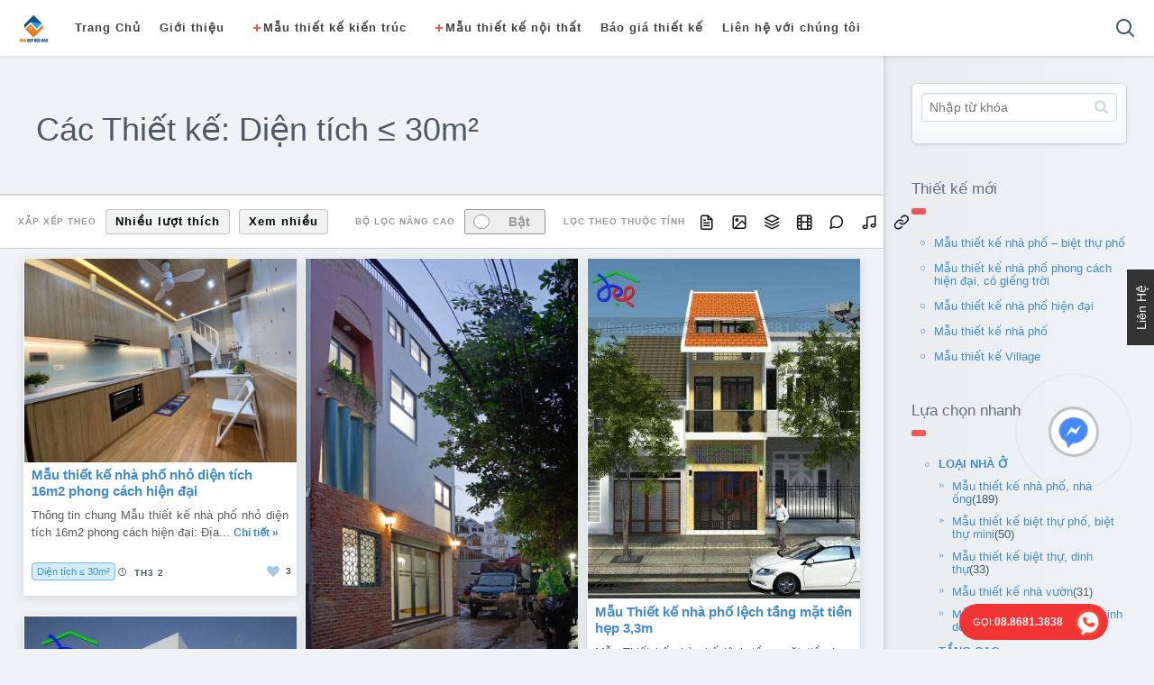

--- FILE ---
content_type: text/html; charset=UTF-8
request_url: https://nhadepdocdao.com/category/mau-thiet-ke-kien-truc/theo-dien-tich-xay-dung/dien-tich-nho-hon-hoac-bang-30m2/
body_size: 26942
content:
              <h1 style="display: none">Diện tích ≤ 30m²</h1><!DOCTYPE html>
<!--[if IE 7]>
<html class="ie ie7" lang="vi" prefix="og: http://ogp.me/ns#">
<![endif]-->
<!--[if IE 8]>
<html class="ie ie8" lang="vi" prefix="og: http://ogp.me/ns#">
<![endif]-->
<!--[if !(IE 7) | !(IE 8) ]><!-->
<html lang="vi" prefix="og: http://ogp.me/ns#">
<!--<![endif]-->
<head>
<!-- Global site tag (gtag.js) - Google Analytics -->
<script async src="https://www.googletagmanager.com/gtag/js?id=UA-63033577-4"></script>
<script>
  window.dataLayer = window.dataLayer || [];
  function gtag(){dataLayer.push(arguments);}
  gtag('js', new Date());
  gtag('config', 'UA-63033577-4');
</script>
    <meta charset="UTF-8">
    <meta name='viewport' content='width=device-width, initial-scale=1.0, maximum-scale=1.0, user-scalable=0' />
    <meta http-equiv="X-UA-Compatible" content="IE=edge">
    <meta name="google-site-verification" content="lXP-opPdtseBya92rQBFMXZCpEn_TnVj_kEROBccJQ8" />
    <title>Nhà đẹp độc đáo &#8211; Nhà Đẹp Cho Mọi Người | Diện tích ≤ 30m² - Nhà đẹp độc đáo - Nhà Đẹp Cho Mọi Người</title>
    <link rel="profile" href="https://gmpg.org/xfn/11">
    <link rel="pingback" href="https://nhadepdocdao.com/xmlrpc.php">
            <link rel="author" href="kientrucdmc@gmail.com">
        <meta name='robots' content='max-image-preview:large' />
 <div id="fb-root"></div>
<script async defer src="https://connect.facebook.net/vi_VN/sdk.js#xfbml=1&version=v3.2&appId=378459392893921&autoLogAppEvents=1"></script>
<!-- This site is optimized with the Yoast SEO Premium plugin v9.7 - https://yoast.com/wordpress/plugins/seo/ -->
<link rel="canonical" href="https://nhadepdocdao.com/category/mau-thiet-ke-kien-truc/theo-dien-tich-xay-dung/dien-tich-nho-hon-hoac-bang-30m2/" />
<meta property="og:locale" content="vi_VN" />
<meta property="og:type" content="object" />
<meta property="og:title" content="Diện tích ≤ 30m² - Nhà đẹp độc đáo - Nhà Đẹp Cho Mọi Người" />
<meta property="og:url" content="https://nhadepdocdao.com/category/mau-thiet-ke-kien-truc/theo-dien-tich-xay-dung/dien-tich-nho-hon-hoac-bang-30m2/" />
<meta property="og:site_name" content="Nhà đẹp độc đáo - Nhà Đẹp Cho Mọi Người" />
<meta name="twitter:card" content="summary_large_image" />
<meta name="twitter:title" content="Diện tích ≤ 30m² - Nhà đẹp độc đáo - Nhà Đẹp Cho Mọi Người" />
<!-- / Yoast SEO Premium plugin. -->

<link rel='dns-prefetch' href='//fonts.googleapis.com' />
<link rel="alternate" type="application/rss+xml" title="Dòng thông tin Nhà đẹp độc đáo - Nhà Đẹp Cho Mọi Người &raquo;" href="https://nhadepdocdao.com/feed/" />
<link rel="alternate" type="application/rss+xml" title="Dòng phản hồi Nhà đẹp độc đáo - Nhà Đẹp Cho Mọi Người &raquo;" href="https://nhadepdocdao.com/comments/feed/" />
<link rel="alternate" type="application/rss+xml" title="Dòng thông tin chuyên mục Nhà đẹp độc đáo - Nhà Đẹp Cho Mọi Người &raquo; Diện tích ≤ 30m²" href="https://nhadepdocdao.com/category/mau-thiet-ke-kien-truc/theo-dien-tich-xay-dung/dien-tich-nho-hon-hoac-bang-30m2/feed/" />
<link rel='stylesheet' id='wp-block-library-css' href='https://nhadepdocdao.com/wp-includes/css/dist/block-library/style.min.css' type='text/css' media='all' />
<style id='classic-theme-styles-inline-css' type='text/css'>
/*! This file is auto-generated */
.wp-block-button__link{color:#fff;background-color:#32373c;border-radius:9999px;box-shadow:none;text-decoration:none;padding:calc(.667em + 2px) calc(1.333em + 2px);font-size:1.125em}.wp-block-file__button{background:#32373c;color:#fff;text-decoration:none}
</style>
<style id='global-styles-inline-css' type='text/css'>
body{--wp--preset--color--black: #000000;--wp--preset--color--cyan-bluish-gray: #abb8c3;--wp--preset--color--white: #ffffff;--wp--preset--color--pale-pink: #f78da7;--wp--preset--color--vivid-red: #cf2e2e;--wp--preset--color--luminous-vivid-orange: #ff6900;--wp--preset--color--luminous-vivid-amber: #fcb900;--wp--preset--color--light-green-cyan: #7bdcb5;--wp--preset--color--vivid-green-cyan: #00d084;--wp--preset--color--pale-cyan-blue: #8ed1fc;--wp--preset--color--vivid-cyan-blue: #0693e3;--wp--preset--color--vivid-purple: #9b51e0;--wp--preset--gradient--vivid-cyan-blue-to-vivid-purple: linear-gradient(135deg,rgba(6,147,227,1) 0%,rgb(155,81,224) 100%);--wp--preset--gradient--light-green-cyan-to-vivid-green-cyan: linear-gradient(135deg,rgb(122,220,180) 0%,rgb(0,208,130) 100%);--wp--preset--gradient--luminous-vivid-amber-to-luminous-vivid-orange: linear-gradient(135deg,rgba(252,185,0,1) 0%,rgba(255,105,0,1) 100%);--wp--preset--gradient--luminous-vivid-orange-to-vivid-red: linear-gradient(135deg,rgba(255,105,0,1) 0%,rgb(207,46,46) 100%);--wp--preset--gradient--very-light-gray-to-cyan-bluish-gray: linear-gradient(135deg,rgb(238,238,238) 0%,rgb(169,184,195) 100%);--wp--preset--gradient--cool-to-warm-spectrum: linear-gradient(135deg,rgb(74,234,220) 0%,rgb(151,120,209) 20%,rgb(207,42,186) 40%,rgb(238,44,130) 60%,rgb(251,105,98) 80%,rgb(254,248,76) 100%);--wp--preset--gradient--blush-light-purple: linear-gradient(135deg,rgb(255,206,236) 0%,rgb(152,150,240) 100%);--wp--preset--gradient--blush-bordeaux: linear-gradient(135deg,rgb(254,205,165) 0%,rgb(254,45,45) 50%,rgb(107,0,62) 100%);--wp--preset--gradient--luminous-dusk: linear-gradient(135deg,rgb(255,203,112) 0%,rgb(199,81,192) 50%,rgb(65,88,208) 100%);--wp--preset--gradient--pale-ocean: linear-gradient(135deg,rgb(255,245,203) 0%,rgb(182,227,212) 50%,rgb(51,167,181) 100%);--wp--preset--gradient--electric-grass: linear-gradient(135deg,rgb(202,248,128) 0%,rgb(113,206,126) 100%);--wp--preset--gradient--midnight: linear-gradient(135deg,rgb(2,3,129) 0%,rgb(40,116,252) 100%);--wp--preset--font-size--small: 13px;--wp--preset--font-size--medium: 20px;--wp--preset--font-size--large: 36px;--wp--preset--font-size--x-large: 42px;--wp--preset--spacing--20: 0.44rem;--wp--preset--spacing--30: 0.67rem;--wp--preset--spacing--40: 1rem;--wp--preset--spacing--50: 1.5rem;--wp--preset--spacing--60: 2.25rem;--wp--preset--spacing--70: 3.38rem;--wp--preset--spacing--80: 5.06rem;--wp--preset--shadow--natural: 6px 6px 9px rgba(0, 0, 0, 0.2);--wp--preset--shadow--deep: 12px 12px 50px rgba(0, 0, 0, 0.4);--wp--preset--shadow--sharp: 6px 6px 0px rgba(0, 0, 0, 0.2);--wp--preset--shadow--outlined: 6px 6px 0px -3px rgba(255, 255, 255, 1), 6px 6px rgba(0, 0, 0, 1);--wp--preset--shadow--crisp: 6px 6px 0px rgba(0, 0, 0, 1);}:where(.is-layout-flex){gap: 0.5em;}:where(.is-layout-grid){gap: 0.5em;}body .is-layout-flow > .alignleft{float: left;margin-inline-start: 0;margin-inline-end: 2em;}body .is-layout-flow > .alignright{float: right;margin-inline-start: 2em;margin-inline-end: 0;}body .is-layout-flow > .aligncenter{margin-left: auto !important;margin-right: auto !important;}body .is-layout-constrained > .alignleft{float: left;margin-inline-start: 0;margin-inline-end: 2em;}body .is-layout-constrained > .alignright{float: right;margin-inline-start: 2em;margin-inline-end: 0;}body .is-layout-constrained > .aligncenter{margin-left: auto !important;margin-right: auto !important;}body .is-layout-constrained > :where(:not(.alignleft):not(.alignright):not(.alignfull)){max-width: var(--wp--style--global--content-size);margin-left: auto !important;margin-right: auto !important;}body .is-layout-constrained > .alignwide{max-width: var(--wp--style--global--wide-size);}body .is-layout-flex{display: flex;}body .is-layout-flex{flex-wrap: wrap;align-items: center;}body .is-layout-flex > *{margin: 0;}body .is-layout-grid{display: grid;}body .is-layout-grid > *{margin: 0;}:where(.wp-block-columns.is-layout-flex){gap: 2em;}:where(.wp-block-columns.is-layout-grid){gap: 2em;}:where(.wp-block-post-template.is-layout-flex){gap: 1.25em;}:where(.wp-block-post-template.is-layout-grid){gap: 1.25em;}.has-black-color{color: var(--wp--preset--color--black) !important;}.has-cyan-bluish-gray-color{color: var(--wp--preset--color--cyan-bluish-gray) !important;}.has-white-color{color: var(--wp--preset--color--white) !important;}.has-pale-pink-color{color: var(--wp--preset--color--pale-pink) !important;}.has-vivid-red-color{color: var(--wp--preset--color--vivid-red) !important;}.has-luminous-vivid-orange-color{color: var(--wp--preset--color--luminous-vivid-orange) !important;}.has-luminous-vivid-amber-color{color: var(--wp--preset--color--luminous-vivid-amber) !important;}.has-light-green-cyan-color{color: var(--wp--preset--color--light-green-cyan) !important;}.has-vivid-green-cyan-color{color: var(--wp--preset--color--vivid-green-cyan) !important;}.has-pale-cyan-blue-color{color: var(--wp--preset--color--pale-cyan-blue) !important;}.has-vivid-cyan-blue-color{color: var(--wp--preset--color--vivid-cyan-blue) !important;}.has-vivid-purple-color{color: var(--wp--preset--color--vivid-purple) !important;}.has-black-background-color{background-color: var(--wp--preset--color--black) !important;}.has-cyan-bluish-gray-background-color{background-color: var(--wp--preset--color--cyan-bluish-gray) !important;}.has-white-background-color{background-color: var(--wp--preset--color--white) !important;}.has-pale-pink-background-color{background-color: var(--wp--preset--color--pale-pink) !important;}.has-vivid-red-background-color{background-color: var(--wp--preset--color--vivid-red) !important;}.has-luminous-vivid-orange-background-color{background-color: var(--wp--preset--color--luminous-vivid-orange) !important;}.has-luminous-vivid-amber-background-color{background-color: var(--wp--preset--color--luminous-vivid-amber) !important;}.has-light-green-cyan-background-color{background-color: var(--wp--preset--color--light-green-cyan) !important;}.has-vivid-green-cyan-background-color{background-color: var(--wp--preset--color--vivid-green-cyan) !important;}.has-pale-cyan-blue-background-color{background-color: var(--wp--preset--color--pale-cyan-blue) !important;}.has-vivid-cyan-blue-background-color{background-color: var(--wp--preset--color--vivid-cyan-blue) !important;}.has-vivid-purple-background-color{background-color: var(--wp--preset--color--vivid-purple) !important;}.has-black-border-color{border-color: var(--wp--preset--color--black) !important;}.has-cyan-bluish-gray-border-color{border-color: var(--wp--preset--color--cyan-bluish-gray) !important;}.has-white-border-color{border-color: var(--wp--preset--color--white) !important;}.has-pale-pink-border-color{border-color: var(--wp--preset--color--pale-pink) !important;}.has-vivid-red-border-color{border-color: var(--wp--preset--color--vivid-red) !important;}.has-luminous-vivid-orange-border-color{border-color: var(--wp--preset--color--luminous-vivid-orange) !important;}.has-luminous-vivid-amber-border-color{border-color: var(--wp--preset--color--luminous-vivid-amber) !important;}.has-light-green-cyan-border-color{border-color: var(--wp--preset--color--light-green-cyan) !important;}.has-vivid-green-cyan-border-color{border-color: var(--wp--preset--color--vivid-green-cyan) !important;}.has-pale-cyan-blue-border-color{border-color: var(--wp--preset--color--pale-cyan-blue) !important;}.has-vivid-cyan-blue-border-color{border-color: var(--wp--preset--color--vivid-cyan-blue) !important;}.has-vivid-purple-border-color{border-color: var(--wp--preset--color--vivid-purple) !important;}.has-vivid-cyan-blue-to-vivid-purple-gradient-background{background: var(--wp--preset--gradient--vivid-cyan-blue-to-vivid-purple) !important;}.has-light-green-cyan-to-vivid-green-cyan-gradient-background{background: var(--wp--preset--gradient--light-green-cyan-to-vivid-green-cyan) !important;}.has-luminous-vivid-amber-to-luminous-vivid-orange-gradient-background{background: var(--wp--preset--gradient--luminous-vivid-amber-to-luminous-vivid-orange) !important;}.has-luminous-vivid-orange-to-vivid-red-gradient-background{background: var(--wp--preset--gradient--luminous-vivid-orange-to-vivid-red) !important;}.has-very-light-gray-to-cyan-bluish-gray-gradient-background{background: var(--wp--preset--gradient--very-light-gray-to-cyan-bluish-gray) !important;}.has-cool-to-warm-spectrum-gradient-background{background: var(--wp--preset--gradient--cool-to-warm-spectrum) !important;}.has-blush-light-purple-gradient-background{background: var(--wp--preset--gradient--blush-light-purple) !important;}.has-blush-bordeaux-gradient-background{background: var(--wp--preset--gradient--blush-bordeaux) !important;}.has-luminous-dusk-gradient-background{background: var(--wp--preset--gradient--luminous-dusk) !important;}.has-pale-ocean-gradient-background{background: var(--wp--preset--gradient--pale-ocean) !important;}.has-electric-grass-gradient-background{background: var(--wp--preset--gradient--electric-grass) !important;}.has-midnight-gradient-background{background: var(--wp--preset--gradient--midnight) !important;}.has-small-font-size{font-size: var(--wp--preset--font-size--small) !important;}.has-medium-font-size{font-size: var(--wp--preset--font-size--medium) !important;}.has-large-font-size{font-size: var(--wp--preset--font-size--large) !important;}.has-x-large-font-size{font-size: var(--wp--preset--font-size--x-large) !important;}
.wp-block-navigation a:where(:not(.wp-element-button)){color: inherit;}
:where(.wp-block-post-template.is-layout-flex){gap: 1.25em;}:where(.wp-block-post-template.is-layout-grid){gap: 1.25em;}
:where(.wp-block-columns.is-layout-flex){gap: 2em;}:where(.wp-block-columns.is-layout-grid){gap: 2em;}
.wp-block-pullquote{font-size: 1.5em;line-height: 1.6;}
</style>
<link rel='stylesheet' id='contact-form-7-css' href='https://nhadepdocdao.com/wp-content/plugins/contact-form-7/includes/css/styles.css' type='text/css' media='all' />
<link crossorigin="anonymous" rel='stylesheet' id='pluto-google-font-css' href='https://fonts.googleapis.com/css?family=Nunito:400,600,700' type='text/css' media='all' />
<link rel='stylesheet' id='pluto-magnific-popup-css' href='https://nhadepdocdao.com/wp-content/themes/pluto-by-osetin/assets/css/magnific-popup.css' type='text/css' media='all' />
<link rel='stylesheet' id='pluto-editor-style-css' href='https://nhadepdocdao.com/wp-content/themes/pluto-by-osetin/editor-style.css' type='text/css' media='all' />
<link rel='stylesheet' id='pluto-main-less-blue_sky-css' href='https://nhadepdocdao.com/wp-content/uploads/wp-less-cache/pluto-main-less-blue_sky.css?ver=1701598889' type='text/css' media='all' />
<link rel='stylesheet' id='pluto-style-css' href='https://nhadepdocdao.com/wp-content/themes/nhadepdocdao/style.css' type='text/css' media='all' />

<script>
if (document.location.protocol != "https:") {
    document.location = document.URL.replace(/^http:/i, "https:");
}
</script>
<script type="text/javascript" src="https://nhadepdocdao.com/wp-includes/js/jquery/jquery.min.js" id="jquery-core-js"></script>
<script type="text/javascript" src="https://nhadepdocdao.com/wp-includes/js/jquery/jquery-migrate.min.js" id="jquery-migrate-js"></script>
<link rel="https://api.w.org/" href="https://nhadepdocdao.com/wp-json/" /><link rel="alternate" type="application/json" href="https://nhadepdocdao.com/wp-json/wp/v2/categories/114" /><link rel="EditURI" type="application/rsd+xml" title="RSD" href="https://nhadepdocdao.com/xmlrpc.php?rsd" />
<meta name="generator" content="WordPress 6.4.1" />
<!-- organization Schema optimized by Schema Pro --><script type="application/ld+json">{"@context":"https:\/\/schema.org","@type":"Organization","name":"Nh\u00e0 \u0111\u1eb9p \u0111\u1ed9c \u0111\u00e1o - Nh\u00e0 \u0110\u1eb9p Cho M\u1ecdi Ng\u01b0\u1eddi","url":"https:\/\/nhadepdocdao.com","logo":{"@type":"ImageObject","url":"https:\/\/nhadepdocdao.com\/wp-content\/uploads\/2019\/01\/logo_dmc.png","width":140,"height":106},"sameAs":["https:\/\/www.facebook.com\/nhadepdmc\/"]}</script><!-- / organization Schema optimized by Schema Pro --><!-- site-navigation-element Schema optimized by Schema Pro --><script type="application/ld+json">{"@context":"https:\/\/schema.org","@graph":[{"@context":"https:\/\/schema.org","@type":"SiteNavigationElement","id":"site-navigation","name":"Trang Ch\u1ee7","url":"https:\/\/nhadepdocdao.com\/"},{"@context":"https:\/\/schema.org","@type":"SiteNavigationElement","id":"site-navigation","name":"Gi\u1edbi thi\u1ec7u","url":"https:\/\/nhadepdocdao.com\/gioi-thieu-ve-nhadepdocdao-com\/"},{"@context":"https:\/\/schema.org","@type":"SiteNavigationElement","id":"site-navigation","name":"M\u1eabu thi\u1ebft k\u1ebf ki\u1ebfn tr\u00fac","url":"https:\/\/nhadepdocdao.com\/category\/mau-thiet-ke-kien-truc\/"},{"@context":"https:\/\/schema.org","@type":"SiteNavigationElement","id":"site-navigation","name":"Ph\u00e2n lo\u1ea1i nh\u00e0 \u1edf theo t\u00ednh ch\u1ea5t","url":"https:\/\/nhadepdocdao.com\/category\/mau-thiet-ke-kien-truc\/phan-loai-nha-o\/"},{"@context":"https:\/\/schema.org","@type":"SiteNavigationElement","id":"site-navigation","name":"M\u1eabu thi\u1ebft k\u1ebf nh\u00e0 ph\u1ed1, nh\u00e0 \u1ed1ng","url":"https:\/\/nhadepdocdao.com\/category\/mau-thiet-ke-kien-truc\/phan-loai-nha-o\/mau-thiet-ke-nha-pho-nha-ong\/"},{"@context":"https:\/\/schema.org","@type":"SiteNavigationElement","id":"site-navigation","name":"M\u1eabu thi\u1ebft k\u1ebf bi\u1ec7t th\u1ef1 ph\u1ed1, bi\u1ec7t th\u1ef1 mini","url":"https:\/\/nhadepdocdao.com\/category\/mau-thiet-ke-kien-truc\/phan-loai-nha-o\/mau-thiet-ke-biet-thu-pho-biet-thu-mini\/"},{"@context":"https:\/\/schema.org","@type":"SiteNavigationElement","id":"site-navigation","name":"M\u1eabu thi\u1ebft k\u1ebf bi\u1ec7t th\u1ef1, dinh th\u1ef1","url":"https:\/\/nhadepdocdao.com\/category\/mau-thiet-ke-kien-truc\/phan-loai-nha-o\/mau-thiet-ke-biet-thu-dinh-thu\/"},{"@context":"https:\/\/schema.org","@type":"SiteNavigationElement","id":"site-navigation","name":"M\u1eabu thi\u1ebft k\u1ebf nh\u00e0 v\u01b0\u1eddn","url":"https:\/\/nhadepdocdao.com\/category\/mau-thiet-ke-kien-truc\/phan-loai-nha-o\/mau-thiet-ke-nha-vuon\/"},{"@context":"https:\/\/schema.org","@type":"SiteNavigationElement","id":"site-navigation","name":"M\u1eabu thi\u1ebft k\u1ebf nh\u00e0 \u1edf k\u1ebft h\u1ee3p kinh doanh","url":"https:\/\/nhadepdocdao.com\/category\/mau-thiet-ke-kien-truc\/phan-loai-nha-o\/mau-thiet-ke-nha-o-ket-hop-kinh-doanh\/"},{"@context":"https:\/\/schema.org","@type":"SiteNavigationElement","id":"site-navigation","name":"Ph\u00e2n lo\u1ea1i theo chi\u1ec1u cao t\u1ea7ng","url":"https:\/\/nhadepdocdao.com\/category\/mau-thiet-ke-kien-truc\/phan-loai-theo-chieu-cao-tang\/"},{"@context":"https:\/\/schema.org","@type":"SiteNavigationElement","id":"site-navigation","name":"M\u1eabu nh\u00e0 1 t\u1ea7ng","url":"https:\/\/nhadepdocdao.com\/category\/mau-thiet-ke-kien-truc\/phan-loai-theo-chieu-cao-tang\/mau-nha-1-tang\/"},{"@context":"https:\/\/schema.org","@type":"SiteNavigationElement","id":"site-navigation","name":"M\u1eabu nh\u00e0 2 t\u1ea7ng","url":"https:\/\/nhadepdocdao.com\/category\/mau-thiet-ke-kien-truc\/phan-loai-theo-chieu-cao-tang\/mau-nha-2-tang\/"},{"@context":"https:\/\/schema.org","@type":"SiteNavigationElement","id":"site-navigation","name":"M\u1eabu nh\u00e0 3 t\u1ea7ng","url":"https:\/\/nhadepdocdao.com\/category\/mau-thiet-ke-kien-truc\/phan-loai-theo-chieu-cao-tang\/mau-nha-3-tang\/"},{"@context":"https:\/\/schema.org","@type":"SiteNavigationElement","id":"site-navigation","name":"M\u1eabu nh\u00e0 4 t\u1ea7ng","url":"https:\/\/nhadepdocdao.com\/category\/mau-thiet-ke-kien-truc\/phan-loai-theo-chieu-cao-tang\/mau-nha-4-tang\/"},{"@context":"https:\/\/schema.org","@type":"SiteNavigationElement","id":"site-navigation","name":"M\u1eabu nh\u00e0 5 t\u1ea7ng","url":"https:\/\/nhadepdocdao.com\/category\/mau-thiet-ke-kien-truc\/phan-loai-theo-chieu-cao-tang\/mau-nha-5-tang\/"},{"@context":"https:\/\/schema.org","@type":"SiteNavigationElement","id":"site-navigation","name":"M\u1eabu nh\u00e0 6 t\u1ea7ng","url":"https:\/\/nhadepdocdao.com\/category\/mau-thiet-ke-kien-truc\/phan-loai-theo-chieu-cao-tang\/mau-nha-6-tang\/"},{"@context":"https:\/\/schema.org","@type":"SiteNavigationElement","id":"site-navigation","name":"M\u1eabu nh\u00e0 \u2265 7 t\u1ea7ng","url":"https:\/\/nhadepdocdao.com\/category\/mau-thiet-ke-kien-truc\/phan-loai-theo-chieu-cao-tang\/mau-nha-tu-7-tang-tro-len\/"},{"@context":"https:\/\/schema.org","@type":"SiteNavigationElement","id":"site-navigation","name":"M\u1eabu nh\u00e0 c\u00f3 t\u1ea7ng h\u1ea7m, b\u00e1n t\u1ea7ng h\u1ea7m","url":"https:\/\/nhadepdocdao.com\/category\/mau-thiet-ke-kien-truc\/phan-loai-theo-chieu-cao-tang\/mau-nha-co-tang-ham-ban-tang-ham\/"},{"@context":"https:\/\/schema.org","@type":"SiteNavigationElement","id":"site-navigation","name":"Theo di\u1ec7n t\u00edch x\u00e2y d\u1ef1ng","url":"https:\/\/nhadepdocdao.com\/category\/mau-thiet-ke-kien-truc\/theo-dien-tich-xay-dung\/"},{"@context":"https:\/\/schema.org","@type":"SiteNavigationElement","id":"site-navigation","name":"Di\u1ec7n t\u00edch \u2264 30m\u00b2","url":"https:\/\/nhadepdocdao.com\/category\/mau-thiet-ke-kien-truc\/theo-dien-tich-xay-dung\/dien-tich-nho-hon-hoac-bang-30m2\/"},{"@context":"https:\/\/schema.org","@type":"SiteNavigationElement","id":"site-navigation","name":"Di\u1ec7n t\u00edch \u2248 40m\u00b2","url":"https:\/\/nhadepdocdao.com\/category\/mau-thiet-ke-kien-truc\/theo-dien-tich-xay-dung\/dien-tich-khoang-40m2\/"},{"@context":"https:\/\/schema.org","@type":"SiteNavigationElement","id":"site-navigation","name":"Di\u1ec7n t\u00edch \u2248 50m\u00b2","url":"https:\/\/nhadepdocdao.com\/category\/mau-thiet-ke-kien-truc\/theo-dien-tich-xay-dung\/dien-tich-khoang-50m2\/"},{"@context":"https:\/\/schema.org","@type":"SiteNavigationElement","id":"site-navigation","name":"Di\u1ec7n t\u00edch \u2248 60m\u00b2","url":"https:\/\/nhadepdocdao.com\/category\/mau-thiet-ke-kien-truc\/theo-dien-tich-xay-dung\/dien-tich-khoang-60m2\/"},{"@context":"https:\/\/schema.org","@type":"SiteNavigationElement","id":"site-navigation","name":"Di\u1ec7n t\u00edch \u2248 70m\u00b2","url":"https:\/\/nhadepdocdao.com\/category\/mau-thiet-ke-kien-truc\/theo-dien-tich-xay-dung\/dien-tich-khoang-70m2\/"},{"@context":"https:\/\/schema.org","@type":"SiteNavigationElement","id":"site-navigation","name":"Di\u1ec7n t\u00edch \u2248 80m\u00b2","url":"https:\/\/nhadepdocdao.com\/category\/mau-thiet-ke-kien-truc\/theo-dien-tich-xay-dung\/dien-tich-khoang-80m2\/"},{"@context":"https:\/\/schema.org","@type":"SiteNavigationElement","id":"site-navigation","name":"Di\u1ec7n t\u00edch \u2248 90m\u00b2","url":"https:\/\/nhadepdocdao.com\/category\/mau-thiet-ke-kien-truc\/theo-dien-tich-xay-dung\/dien-tich-khoang-90m2\/"},{"@context":"https:\/\/schema.org","@type":"SiteNavigationElement","id":"site-navigation","name":"Di\u1ec7n t\u00edch \u2248 100m\u00b2","url":"https:\/\/nhadepdocdao.com\/category\/mau-thiet-ke-kien-truc\/theo-dien-tich-xay-dung\/dien-tich-khoang-100m2\/"},{"@context":"https:\/\/schema.org","@type":"SiteNavigationElement","id":"site-navigation","name":"Di\u1ec7n t\u00edch \u2265150m\u00b2","url":"https:\/\/nhadepdocdao.com\/category\/mau-thiet-ke-kien-truc\/theo-dien-tich-xay-dung\/dien-tich-tu-150m2-tro-len\/"},{"@context":"https:\/\/schema.org","@type":"SiteNavigationElement","id":"site-navigation","name":"Theo di\u1ec7n t\u00edch khu \u0111\u1ea5t x\u00e2y d\u1ef1ng","url":"https:\/\/nhadepdocdao.com\/category\/mau-thiet-ke-kien-truc\/theo-dien-tich-khu-dat-xay-dung\/"},{"@context":"https:\/\/schema.org","@type":"SiteNavigationElement","id":"site-navigation","name":"Khu \u0111\u1ea5t x\u00e2y d\u1ef1ng \u2264 30m\u00b2","url":"https:\/\/nhadepdocdao.com\/category\/mau-thiet-ke-kien-truc\/theo-dien-tich-khu-dat-xay-dung\/khu-dat-xay-dung-nho-hon-bang-30m2\/"},{"@context":"https:\/\/schema.org","@type":"SiteNavigationElement","id":"site-navigation","name":"Khu \u0111\u1ea5t x\u00e2y d\u1ef1ng 40m\u00b2","url":"https:\/\/nhadepdocdao.com\/category\/mau-thiet-ke-kien-truc\/theo-dien-tich-khu-dat-xay-dung\/khu-dat-xay-dung-40m2\/"},{"@context":"https:\/\/schema.org","@type":"SiteNavigationElement","id":"site-navigation","name":"Khu \u0111\u1ea5t x\u00e2y d\u1ef1ng 50m\u00b2","url":"https:\/\/nhadepdocdao.com\/category\/mau-thiet-ke-kien-truc\/theo-dien-tich-khu-dat-xay-dung\/khu-dat-xay-dung-50m2\/"},{"@context":"https:\/\/schema.org","@type":"SiteNavigationElement","id":"site-navigation","name":"Khu \u0111\u1ea5t x\u00e2y d\u1ef1ng 60m\u00b2","url":"https:\/\/nhadepdocdao.com\/category\/mau-thiet-ke-kien-truc\/theo-dien-tich-khu-dat-xay-dung\/khu-dat-xay-dung-60m2\/"},{"@context":"https:\/\/schema.org","@type":"SiteNavigationElement","id":"site-navigation","name":"Khu \u0111\u1ea5t x\u00e2y d\u1ef1ng 70m\u00b2","url":"https:\/\/nhadepdocdao.com\/category\/mau-thiet-ke-kien-truc\/theo-dien-tich-khu-dat-xay-dung\/khu-dat-xay-dung-70m2-theo-dien-tich-khu-dat-xay-dung\/"},{"@context":"https:\/\/schema.org","@type":"SiteNavigationElement","id":"site-navigation","name":"Khu \u0111\u1ea5t x\u00e2y d\u1ef1ng 80m\u00b2","url":"https:\/\/nhadepdocdao.com\/category\/mau-thiet-ke-kien-truc\/theo-dien-tich-khu-dat-xay-dung\/khu-dat-xay-dung-80m2\/"},{"@context":"https:\/\/schema.org","@type":"SiteNavigationElement","id":"site-navigation","name":"Khu \u0111\u1ea5t x\u00e2y d\u1ef1ng 90m\u00b2","url":"https:\/\/nhadepdocdao.com\/category\/mau-thiet-ke-kien-truc\/theo-dien-tich-khu-dat-xay-dung\/khu-dat-xay-dung-90m2\/"},{"@context":"https:\/\/schema.org","@type":"SiteNavigationElement","id":"site-navigation","name":"Khu \u0111\u1ea5t x\u00e2y d\u1ef1ng > 100m\u00b2","url":"https:\/\/nhadepdocdao.com\/category\/mau-thiet-ke-kien-truc\/theo-dien-tich-khu-dat-xay-dung\/khu-dat-xay-dung-tren-100m2\/"},{"@context":"https:\/\/schema.org","@type":"SiteNavigationElement","id":"site-navigation","name":"Khu \u0111\u00e2t x\u00e2y d\u1ef1ng tr\u00ean 150m2","url":"https:\/\/nhadepdocdao.com\/category\/mau-thiet-ke-kien-truc\/theo-dien-tich-khu-dat-xay-dung\/khu-dat-xay-dung-tren-150m2\/"},{"@context":"https:\/\/schema.org","@type":"SiteNavigationElement","id":"site-navigation","name":"Khu \u0111\u1ea5t x\u00e2y d\u1ef1ng > 200m\u00b2","url":"https:\/\/nhadepdocdao.com\/category\/mau-thiet-ke-kien-truc\/theo-dien-tich-khu-dat-xay-dung\/khu-dat-xay-dung-tren-200m2\/"},{"@context":"https:\/\/schema.org","@type":"SiteNavigationElement","id":"site-navigation","name":"Khu \u0111\u1ea5t x\u00e2y d\u1ef1ng > 300m\u00b2","url":"https:\/\/nhadepdocdao.com\/category\/mau-thiet-ke-kien-truc\/theo-dien-tich-khu-dat-xay-dung\/khu-dat-xay-dung-tren-300m2\/"},{"@context":"https:\/\/schema.org","@type":"SiteNavigationElement","id":"site-navigation","name":"Khu \u0111\u00e2t x\u00e2y d\u1ef1ng > 500m\u00b2","url":"https:\/\/nhadepdocdao.com\/category\/mau-thiet-ke-kien-truc\/theo-dien-tich-khu-dat-xay-dung\/khu-dat-xay-dung-tren-500m2\/"},{"@context":"https:\/\/schema.org","@type":"SiteNavigationElement","id":"site-navigation","name":"Khu \u0111\u1ea5t x\u00e2y d\u1ef1ng > 1000m\u00b2","url":"https:\/\/nhadepdocdao.com\/category\/mau-thiet-ke-kien-truc\/theo-dien-tich-khu-dat-xay-dung\/khu-dat-xay-dung-tren-1000m2\/"},{"@context":"https:\/\/schema.org","@type":"SiteNavigationElement","id":"site-navigation","name":"Khu d\u1ea5t x\u00e2y d\u1ef1ng > 2000m\u00b2","url":"https:\/\/nhadepdocdao.com\/category\/mau-thiet-ke-kien-truc\/theo-dien-tich-khu-dat-xay-dung\/khu-dat-xay-dung-tren-2000m2\/"},{"@context":"https:\/\/schema.org","@type":"SiteNavigationElement","id":"site-navigation","name":"Khu \u0111\u1ea5t x\u00e2y d\u1ef1ng > 3000m\u00b2","url":"https:\/\/nhadepdocdao.com\/category\/mau-thiet-ke-kien-truc\/theo-dien-tich-khu-dat-xay-dung\/khu-dat-xay-dung-tren-3000m2\/"},{"@context":"https:\/\/schema.org","@type":"SiteNavigationElement","id":"site-navigation","name":"Khu \u0111\u1ea5t x\u00e2y d\u1ef1ng tr\u00ean 4000m","url":"https:\/\/nhadepdocdao.com\/category\/mau-thiet-ke-kien-truc\/theo-dien-tich-khu-dat-xay-dung\/khu-dat-xay-dung-tren-4000m\/"},{"@context":"https:\/\/schema.org","@type":"SiteNavigationElement","id":"site-navigation","name":"Khu \u0111\u1ea5t x\u00e2y d\u1ef1ng > 5000m\u00b2","url":"https:\/\/nhadepdocdao.com\/category\/mau-thiet-ke-kien-truc\/theo-dien-tich-khu-dat-xay-dung\/khu-dat-xay-dung-tren-5000m2\/"},{"@context":"https:\/\/schema.org","@type":"SiteNavigationElement","id":"site-navigation","name":"Phong c\u00e1ch ki\u1ebfn tr\u00fac","url":"https:\/\/nhadepdocdao.com\/category\/mau-thiet-ke-kien-truc\/phong-cach-kien-truc\/"},{"@context":"https:\/\/schema.org","@type":"SiteNavigationElement","id":"site-navigation","name":"Phong c\u00e1ch hi\u1ec7n \u0111\u1ea1i","url":"https:\/\/nhadepdocdao.com\/category\/mau-thiet-ke-kien-truc\/phong-cach-kien-truc\/phong-cach-hien-dai\/"},{"@context":"https:\/\/schema.org","@type":"SiteNavigationElement","id":"site-navigation","name":"Phong c\u00e1ch c\u1ed5 \u0111i\u1ec3n","url":"https:\/\/nhadepdocdao.com\/category\/mau-thiet-ke-kien-truc\/phong-cach-kien-truc\/phong-cach-co-dien\/"},{"@context":"https:\/\/schema.org","@type":"SiteNavigationElement","id":"site-navigation","name":"Phong c\u00e1ch t\u00e2n c\u1ed5 \u0111i\u1ec3n","url":"https:\/\/nhadepdocdao.com\/category\/mau-thiet-ke-kien-truc\/phong-cach-kien-truc\/phong-cach-tan-co-dien\/"},{"@context":"https:\/\/schema.org","@type":"SiteNavigationElement","id":"site-navigation","name":"Phong c\u00e1ch ki\u1ebfn tr\u00fac Ph\u00e1p","url":"https:\/\/nhadepdocdao.com\/category\/mau-thiet-ke-kien-truc\/phong-cach-kien-truc\/phong-cach-kien-truc-phap\/"},{"@context":"https:\/\/schema.org","@type":"SiteNavigationElement","id":"site-navigation","name":"Phong c\u00e1ch truy\u1ec1n th\u1ed1ng","url":"https:\/\/nhadepdocdao.com\/category\/mau-thiet-ke-kien-truc\/phong-cach-kien-truc\/phong-cach-truyen-thong\/"},{"@context":"https:\/\/schema.org","@type":"SiteNavigationElement","id":"site-navigation","name":"Phong c\u00e1ch \u00c1 \u0110\u00f4ng","url":"https:\/\/nhadepdocdao.com\/category\/mau-thiet-ke-kien-truc\/phong-cach-kien-truc\/phong-cach-a-dong\/"},{"@context":"https:\/\/schema.org","@type":"SiteNavigationElement","id":"site-navigation","name":"Ki\u1ec3u m\u00e1i","url":"https:\/\/nhadepdocdao.com\/category\/mau-thiet-ke-kien-truc\/kieu-mai\/"},{"@context":"https:\/\/schema.org","@type":"SiteNavigationElement","id":"site-navigation","name":"M\u00e1i b\u1eb1ng","url":"https:\/\/nhadepdocdao.com\/category\/mau-thiet-ke-kien-truc\/kieu-mai\/mai-bang\/"},{"@context":"https:\/\/schema.org","@type":"SiteNavigationElement","id":"site-navigation","name":"M\u00e1i th\u00e1i","url":"https:\/\/nhadepdocdao.com\/category\/mau-thiet-ke-kien-truc\/kieu-mai\/mai-thai\/"},{"@context":"https:\/\/schema.org","@type":"SiteNavigationElement","id":"site-navigation","name":"M\u00e1i ng\u00f3i t\u00e2y 10 vi\u00ean\/m\u00b2","url":"https:\/\/nhadepdocdao.com\/category\/mau-thiet-ke-kien-truc\/kieu-mai\/mai-ngoi-tay-10-vien-m2\/"},{"@context":"https:\/\/schema.org","@type":"SiteNavigationElement","id":"site-navigation","name":"M\u00e1i bu\u00f4ng, m\u00e1i th\u1ea3","url":"https:\/\/nhadepdocdao.com\/category\/mau-thiet-ke-kien-truc\/kieu-mai\/mai-buong-mai-tha\/"},{"@context":"https:\/\/schema.org","@type":"SiteNavigationElement","id":"site-navigation","name":"M\u00e1i c\u00f3 s\u00ea n\u00f4","url":"https:\/\/nhadepdocdao.com\/category\/mau-thiet-ke-kien-truc\/kieu-mai\/mai-co-se-no\/"},{"@context":"https:\/\/schema.org","@type":"SiteNavigationElement","id":"site-navigation","name":"M\u00e1i ng\u00f3i truy\u1ec1n th\u1ed1ng","url":"https:\/\/nhadepdocdao.com\/category\/mau-thiet-ke-kien-truc\/kieu-mai\/mai-ngoi-truyen-thong\/"},{"@context":"https:\/\/schema.org","@type":"SiteNavigationElement","id":"site-navigation","name":"M\u00e1i t\u00f4n","url":"https:\/\/nhadepdocdao.com\/category\/mau-thiet-ke-kien-truc\/kieu-mai\/mai-ton\/"},{"@context":"https:\/\/schema.org","@type":"SiteNavigationElement","id":"site-navigation","name":"Theo chi\u1ec1u r\u1ed9ng m\u1eb7t ti\u1ec1n, khu \u0111\u1ea5t","url":"https:\/\/nhadepdocdao.com\/category\/mau-thiet-ke-kien-truc\/theo-chieu-rong-mat-tien-khu-dat\/"},{"@context":"https:\/\/schema.org","@type":"SiteNavigationElement","id":"site-navigation","name":"R\u1ed9ng \u2248 3m","url":"https:\/\/nhadepdocdao.com\/category\/mau-thiet-ke-kien-truc\/theo-chieu-rong-mat-tien-khu-dat\/rong-khoang-3m\/"},{"@context":"https:\/\/schema.org","@type":"SiteNavigationElement","id":"site-navigation","name":"R\u1ed9ng \u2248 4m","url":"https:\/\/nhadepdocdao.com\/category\/mau-thiet-ke-kien-truc\/theo-chieu-rong-mat-tien-khu-dat\/rong-khoang-4m\/"},{"@context":"https:\/\/schema.org","@type":"SiteNavigationElement","id":"site-navigation","name":"R\u1ed9ng \u2248 5m","url":"https:\/\/nhadepdocdao.com\/category\/mau-thiet-ke-kien-truc\/theo-chieu-rong-mat-tien-khu-dat\/rong-khoang-5m\/"},{"@context":"https:\/\/schema.org","@type":"SiteNavigationElement","id":"site-navigation","name":"R\u1ed9ng \u2248 6m","url":"https:\/\/nhadepdocdao.com\/category\/mau-thiet-ke-kien-truc\/theo-chieu-rong-mat-tien-khu-dat\/rong-khoang-6m\/"},{"@context":"https:\/\/schema.org","@type":"SiteNavigationElement","id":"site-navigation","name":"R\u1ed9ng \u2248 6.5m","url":"https:\/\/nhadepdocdao.com\/category\/mau-thiet-ke-kien-truc\/theo-chieu-rong-mat-tien-khu-dat\/rong-khoang-6-5m\/"},{"@context":"https:\/\/schema.org","@type":"SiteNavigationElement","id":"site-navigation","name":"R\u1ed9ng \u2248 7m","url":"https:\/\/nhadepdocdao.com\/category\/mau-thiet-ke-kien-truc\/theo-chieu-rong-mat-tien-khu-dat\/rong-khoang-7m\/"},{"@context":"https:\/\/schema.org","@type":"SiteNavigationElement","id":"site-navigation","name":"R\u1ed9ng \u2248 7.5m","url":"https:\/\/nhadepdocdao.com\/category\/mau-thiet-ke-kien-truc\/theo-chieu-rong-mat-tien-khu-dat\/rong-khoang-7-5m\/"},{"@context":"https:\/\/schema.org","@type":"SiteNavigationElement","id":"site-navigation","name":"R\u1ed9ng \u2248 8m","url":"https:\/\/nhadepdocdao.com\/category\/mau-thiet-ke-kien-truc\/theo-chieu-rong-mat-tien-khu-dat\/rong-khoang-8m\/"},{"@context":"https:\/\/schema.org","@type":"SiteNavigationElement","id":"site-navigation","name":"R\u1ed9ng \u2248 8.5m","url":"https:\/\/nhadepdocdao.com\/category\/mau-thiet-ke-kien-truc\/theo-chieu-rong-mat-tien-khu-dat\/rong-khoang-8-5m\/"},{"@context":"https:\/\/schema.org","@type":"SiteNavigationElement","id":"site-navigation","name":"R\u1ed9ng \u2248 9m","url":"https:\/\/nhadepdocdao.com\/category\/mau-thiet-ke-kien-truc\/theo-chieu-rong-mat-tien-khu-dat\/rong-khoang-9m\/"},{"@context":"https:\/\/schema.org","@type":"SiteNavigationElement","id":"site-navigation","name":"R\u1ed9ng \u2248 9.5m","url":"https:\/\/nhadepdocdao.com\/category\/mau-thiet-ke-kien-truc\/theo-chieu-rong-mat-tien-khu-dat\/rong-khoang-9-5m\/"},{"@context":"https:\/\/schema.org","@type":"SiteNavigationElement","id":"site-navigation","name":"R\u1ed9ng \u2265 10m","url":"https:\/\/nhadepdocdao.com\/category\/mau-thiet-ke-kien-truc\/theo-chieu-rong-mat-tien-khu-dat\/rong-tu-10m-tro-len\/"},{"@context":"https:\/\/schema.org","@type":"SiteNavigationElement","id":"site-navigation","name":"Ph\u00e2n lo\u1ea1i kh\u00e1c","url":"https:\/\/nhadepdocdao.com\/category\/mau-thiet-ke-kien-truc\/phan-loai-khac\/"},{"@context":"https:\/\/schema.org","@type":"SiteNavigationElement","id":"site-navigation","name":"Nh\u00e0 c\u00f3 thang m\u00e1y","url":"https:\/\/nhadepdocdao.com\/category\/mau-thiet-ke-kien-truc\/phan-loai-khac\/nha-co-thang-may\/"},{"@context":"https:\/\/schema.org","@type":"SiteNavigationElement","id":"site-navigation","name":"Nh\u00e0 l\u1ec7ch t\u1ea7ng","url":"https:\/\/nhadepdocdao.com\/category\/mau-thiet-ke-kien-truc\/phan-loai-khac\/nha-lech-tang\/"},{"@context":"https:\/\/schema.org","@type":"SiteNavigationElement","id":"site-navigation","name":"Nh\u00e0 ch\u1eef L","url":"https:\/\/nhadepdocdao.com\/category\/mau-thiet-ke-kien-truc\/phan-loai-khac\/nha-chu-l\/"},{"@context":"https:\/\/schema.org","@type":"SiteNavigationElement","id":"site-navigation","name":"Nh\u00e0 ch\u1eef U","url":"https:\/\/nhadepdocdao.com\/category\/mau-thiet-ke-kien-truc\/phan-loai-khac\/nha-chu-u\/"},{"@context":"https:\/\/schema.org","@type":"SiteNavigationElement","id":"site-navigation","name":"Nh\u00e0 c\u00f3 ki\u1ebfn tr\u00fac xanh","url":"https:\/\/nhadepdocdao.com\/category\/mau-thiet-ke-kien-truc\/phan-loai-khac\/nha-co-kien-truc-xanh\/"},{"@context":"https:\/\/schema.org","@type":"SiteNavigationElement","id":"site-navigation","name":"Nh\u00e0 c\u00f3 thang tho\u00e1t hi\u1ec3m","url":"https:\/\/nhadepdocdao.com\/category\/mau-thiet-ke-kien-truc\/phan-loai-khac\/nha-co-thang-thoat-hiem\/"},{"@context":"https:\/\/schema.org","@type":"SiteNavigationElement","id":"site-navigation","name":"Nh\u00e0 g\u1ed7","url":"https:\/\/nhadepdocdao.com\/category\/mau-thiet-ke-kien-truc\/phan-loai-khac\/nha-go\/"},{"@context":"https:\/\/schema.org","@type":"SiteNavigationElement","id":"site-navigation","name":"Nh\u00e0 k\u00ednh","url":"https:\/\/nhadepdocdao.com\/category\/mau-thiet-ke-kien-truc\/phan-loai-khac\/nha-kinh\/"},{"@context":"https:\/\/schema.org","@type":"SiteNavigationElement","id":"site-navigation","name":"Nh\u00e0 m\u1ed9c","url":"https:\/\/nhadepdocdao.com\/category\/mau-thiet-ke-kien-truc\/phan-loai-khac\/nha-moc\/"},{"@context":"https:\/\/schema.org","@type":"SiteNavigationElement","id":"site-navigation","name":"M\u1eabu thi\u1ebft k\u1ebf n\u1ed9i th\u1ea5t","url":"https:\/\/nhadepdocdao.com\/category\/mau-thiet-ke-noi-that\/"},{"@context":"https:\/\/schema.org","@type":"SiteNavigationElement","id":"site-navigation","name":"M\u1eabu thi\u1ebft k\u1ebf n\u1ed9i th\u1ea5t c\u0103n h\u1ed9 chung c\u01b0","url":"https:\/\/nhadepdocdao.com\/category\/mau-thiet-ke-noi-that\/mau-thiet-ke-noi-that-can-ho-chung-cu\/"},{"@context":"https:\/\/schema.org","@type":"SiteNavigationElement","id":"site-navigation","name":"M\u1eabu thi\u1ebft k\u1ebf n\u1ed9i th\u1ea5t bi\u1ec7t th\u1ef1 dinh th\u1ef1","url":"https:\/\/nhadepdocdao.com\/category\/mau-thiet-ke-noi-that\/mau-thiet-ke-noi-that-biet-thu-dinh-thu\/"},{"@context":"https:\/\/schema.org","@type":"SiteNavigationElement","id":"site-navigation","name":"M\u1eabu thi\u1ebft k\u1ebf n\u1ed9i th\u1ea5t nh\u00e0 ph\u1ed1 nh\u00e0 \u1ed1ng","url":"https:\/\/nhadepdocdao.com\/category\/mau-thiet-ke-noi-that\/mau-thiet-ke-noi-that-nha-pho-nha-ong\/"},{"@context":"https:\/\/schema.org","@type":"SiteNavigationElement","id":"site-navigation","name":"M\u1eabu thi\u1ebft k\u1ebf n\u1ed9i th\u1ea5t nh\u00e0 v\u01b0\u1eddn","url":"https:\/\/nhadepdocdao.com\/category\/mau-thiet-ke-noi-that\/mau-thiet-ke-noi-that-nha-vuon\/"},{"@context":"https:\/\/schema.org","@type":"SiteNavigationElement","id":"site-navigation","name":"M\u1eabu thi\u1ebft k\u1ebf n\u1ed9i th\u1ea5t nh\u00e0 h\u00e0ng c\u1eeda h\u00e0ng","url":"https:\/\/nhadepdocdao.com\/category\/mau-thiet-ke-noi-that\/mau-thiet-ke-noi-that-nha-hang-cua-hang\/"},{"@context":"https:\/\/schema.org","@type":"SiteNavigationElement","id":"site-navigation","name":"M\u1eabu thi\u1ebft k\u1ebf n\u1ed9i th\u1ea5t v\u0103n ph\u00f2ng c\u00f4ng ty","url":"https:\/\/nhadepdocdao.com\/category\/mau-thiet-ke-noi-that\/mau-thiet-ke-noi-that-van-phong-cong-ty\/"},{"@context":"https:\/\/schema.org","@type":"SiteNavigationElement","id":"site-navigation","name":"B\u00e1o gi\u00e1 thi\u1ebft k\u1ebf","url":"https:\/\/nhadepdocdao.com\/bao-gia-thiet-ke\/"},{"@context":"https:\/\/schema.org","@type":"SiteNavigationElement","id":"site-navigation","name":"Li\u00ean h\u1ec7 v\u1edbi ch\u00fang t\u00f4i","url":"https:\/\/nhadepdocdao.com\/lien-he-voi-chung-toi\/"}]}</script><!-- / site-navigation-element Schema optimized by Schema Pro --><!-- breadcrumb Schema optimized by Schema Pro --><script type="application/ld+json">{"@context":"https:\/\/schema.org","@type":"BreadcrumbList","itemListElement":[{"@type":"ListItem","position":1,"item":{"@id":"https:\/\/nhadepdocdao.com\/","name":"Home"}},{"@type":"ListItem","position":2,"item":{"@id":"https:\/\/nhadepdocdao.com\/category\/mau-thiet-ke-kien-truc\/","name":"M\u1eabu thi\u1ebft k\u1ebf ki\u1ebfn tr\u00fac"}},{"@type":"ListItem","position":3,"item":{"@id":"https:\/\/nhadepdocdao.com\/category\/mau-thiet-ke-kien-truc\/theo-dien-tich-xay-dung\/","name":"Theo di\u1ec7n t\u00edch x\u00e2y d\u1ef1ng"}},{"@type":"ListItem","position":4,"item":{"@id":"https:\/\/nhadepdocdao.com\/category\/mau-thiet-ke-kien-truc\/theo-dien-tich-xay-dung\/dien-tich-nho-hon-hoac-bang-30m2\/","name":"Di\u1ec7n t\u00edch \u2264 30m\u00b2"}}]}</script><!-- / breadcrumb Schema optimized by Schema Pro --><meta property="og:url"           content="https://nhadepdocdao.com/mau-thiet-ke-nha-pho-nho-dien-tich-16m2-phong-cach-hien-dai/" /><meta property="og:type"          content="website" /><meta property="og:title"         content="Mẫu thiết kế nhà phố nhỏ diện tích 16m2 phong cách hiện đại" /><meta property="og:description"   content="Những mẫu thiết kế kiến trúc đẹp nhất 2019" /><script type="text/javascript">var ajaxurl = "https://nhadepdocdao.com/wp-admin/admin-ajax.php"</script><style type="text/css">.recentcomments a{display:inline !important;padding:0 !important;margin:0 !important;}</style>        <!--[if lt IE 9]>
    <script src="https://nhadepdocdao.com/wp-content/themes/pluto-by-osetin/js/html5shiv.min.js"></script>
    <script type="text/javascript" src="https://nhadepdocdao.com/wp-content/themes/pluto-by-osetin/js/respond.min.js"></script>
    <![endif]-->
</head>
<body data-rsssl=1 class="archive category category-dien-tich-nho-hon-hoac-bang-30m2 category-114 wp-schema-pro-1.1.13 menu-position-top menu-style-v2 sidebar-position-right not-wrapped-widgets with-infinite-scroll page-fluid-width">
    <div class="all-wrapper with-loading">
            <div class="menu-position-top menu-style-v2">
            <div class="fixed-header-w">
                <div class="menu-block">
                    <div class="menu-inner-w">
                        <div class="logo">
                            <a href="https://nhadepdocdao.com/">
                                                                    <img src="https://nhadepdocdao.com/wp-content/uploads/2020/01/logo-nha-dep-doc-dao-web.jpg" alt="">
                                                                                                    <span>Nhà Đẹp Độc Đáo</span>
                                                            </a>
                        </div>
                        <div class="menu-activated-on-hover menu-w">
                            <div class="os_menu"><ul id="menu-menu-chinh" class="menu"><li id="menu-item-3620" class="menu-item menu-item-type-post_type menu-item-object-page menu-item-home menu-item-3620"><a href="https://nhadepdocdao.com/">Trang Chủ</a></li>
<li id="menu-item-3624" class="menu-item menu-item-type-post_type menu-item-object-page menu-item-3624"><a href="https://nhadepdocdao.com/gioi-thieu-ve-nhadepdocdao-com/">Giới thiệu</a></li>
<li id="menu-item-3627" class="menu-item menu-item-type-taxonomy menu-item-object-category current-category-ancestor current-menu-ancestor menu-item-has-children menu-item-3627"><a href="https://nhadepdocdao.com/category/mau-thiet-ke-kien-truc/">Mẫu thiết kế kiến trúc</a>
<ul class="sub-menu">
	<li id="menu-item-2160" class="menu-item menu-item-type-taxonomy menu-item-object-category menu-item-has-children menu-item-2160"><a href="https://nhadepdocdao.com/category/mau-thiet-ke-kien-truc/phan-loai-nha-o/">Phân loại nhà ở theo tính chất</a>
	<ul class="sub-menu">
		<li id="menu-item-2163" class="menu-item menu-item-type-taxonomy menu-item-object-category menu-item-2163"><a href="https://nhadepdocdao.com/category/mau-thiet-ke-kien-truc/phan-loai-nha-o/mau-thiet-ke-nha-pho-nha-ong/">Mẫu thiết kế nhà phố, nhà ống</a></li>
		<li id="menu-item-2161" class="menu-item menu-item-type-taxonomy menu-item-object-category menu-item-2161"><a href="https://nhadepdocdao.com/category/mau-thiet-ke-kien-truc/phan-loai-nha-o/mau-thiet-ke-biet-thu-pho-biet-thu-mini/">Mẫu thiết kế biệt thự phố, biệt thự mini</a></li>
		<li id="menu-item-2162" class="menu-item menu-item-type-taxonomy menu-item-object-category menu-item-2162"><a href="https://nhadepdocdao.com/category/mau-thiet-ke-kien-truc/phan-loai-nha-o/mau-thiet-ke-biet-thu-dinh-thu/">Mẫu thiết kế biệt thự, dinh thự</a></li>
		<li id="menu-item-2164" class="menu-item menu-item-type-taxonomy menu-item-object-category menu-item-2164"><a href="https://nhadepdocdao.com/category/mau-thiet-ke-kien-truc/phan-loai-nha-o/mau-thiet-ke-nha-vuon/">Mẫu thiết kế nhà vườn</a></li>
		<li id="menu-item-3519" class="menu-item menu-item-type-taxonomy menu-item-object-category menu-item-3519"><a href="https://nhadepdocdao.com/category/mau-thiet-ke-kien-truc/phan-loai-nha-o/mau-thiet-ke-nha-o-ket-hop-kinh-doanh/">Mẫu thiết kế nhà ở kết hợp kinh doanh</a></li>
	</ul>
</li>
	<li id="menu-item-2165" class="menu-item menu-item-type-taxonomy menu-item-object-category menu-item-has-children menu-item-2165"><a href="https://nhadepdocdao.com/category/mau-thiet-ke-kien-truc/phan-loai-theo-chieu-cao-tang/">Phân loại theo chiều cao tầng</a>
	<ul class="sub-menu">
		<li id="menu-item-2166" class="menu-item menu-item-type-taxonomy menu-item-object-category menu-item-2166"><a href="https://nhadepdocdao.com/category/mau-thiet-ke-kien-truc/phan-loai-theo-chieu-cao-tang/mau-nha-1-tang/">Mẫu nhà 1 tầng</a></li>
		<li id="menu-item-2167" class="menu-item menu-item-type-taxonomy menu-item-object-category menu-item-2167"><a href="https://nhadepdocdao.com/category/mau-thiet-ke-kien-truc/phan-loai-theo-chieu-cao-tang/mau-nha-2-tang/">Mẫu nhà 2 tầng</a></li>
		<li id="menu-item-2168" class="menu-item menu-item-type-taxonomy menu-item-object-category menu-item-2168"><a href="https://nhadepdocdao.com/category/mau-thiet-ke-kien-truc/phan-loai-theo-chieu-cao-tang/mau-nha-3-tang/">Mẫu nhà 3 tầng</a></li>
		<li id="menu-item-2169" class="menu-item menu-item-type-taxonomy menu-item-object-category menu-item-2169"><a href="https://nhadepdocdao.com/category/mau-thiet-ke-kien-truc/phan-loai-theo-chieu-cao-tang/mau-nha-4-tang/">Mẫu nhà 4 tầng</a></li>
		<li id="menu-item-2170" class="menu-item menu-item-type-taxonomy menu-item-object-category menu-item-2170"><a href="https://nhadepdocdao.com/category/mau-thiet-ke-kien-truc/phan-loai-theo-chieu-cao-tang/mau-nha-5-tang/">Mẫu nhà 5 tầng</a></li>
		<li id="menu-item-2171" class="menu-item menu-item-type-taxonomy menu-item-object-category menu-item-2171"><a href="https://nhadepdocdao.com/category/mau-thiet-ke-kien-truc/phan-loai-theo-chieu-cao-tang/mau-nha-6-tang/">Mẫu nhà 6 tầng</a></li>
		<li id="menu-item-2173" class="menu-item menu-item-type-taxonomy menu-item-object-category menu-item-2173"><a href="https://nhadepdocdao.com/category/mau-thiet-ke-kien-truc/phan-loai-theo-chieu-cao-tang/mau-nha-tu-7-tang-tro-len/">Mẫu nhà ≥ 7 tầng</a></li>
		<li id="menu-item-2172" class="menu-item menu-item-type-taxonomy menu-item-object-category menu-item-2172"><a href="https://nhadepdocdao.com/category/mau-thiet-ke-kien-truc/phan-loai-theo-chieu-cao-tang/mau-nha-co-tang-ham-ban-tang-ham/">Mẫu nhà có tầng hầm, bán tầng hầm</a></li>
	</ul>
</li>
	<li id="menu-item-2203" class="menu-item menu-item-type-taxonomy menu-item-object-category current-category-ancestor current-menu-ancestor current-menu-parent current-category-parent menu-item-has-children menu-item-2203"><a href="https://nhadepdocdao.com/category/mau-thiet-ke-kien-truc/theo-dien-tich-xay-dung/">Theo diện tích xây dựng</a>
	<ul class="sub-menu">
		<li id="menu-item-2189" class="menu-item menu-item-type-taxonomy menu-item-object-category current-menu-item menu-item-2189"><a href="https://nhadepdocdao.com/category/mau-thiet-ke-kien-truc/theo-dien-tich-xay-dung/dien-tich-nho-hon-hoac-bang-30m2/" aria-current="page">Diện tích ≤ 30m²</a></li>
		<li id="menu-item-2182" class="menu-item menu-item-type-taxonomy menu-item-object-category menu-item-2182"><a href="https://nhadepdocdao.com/category/mau-thiet-ke-kien-truc/theo-dien-tich-xay-dung/dien-tich-khoang-40m2/">Diện tích ≈ 40m²</a></li>
		<li id="menu-item-2183" class="menu-item menu-item-type-taxonomy menu-item-object-category menu-item-2183"><a href="https://nhadepdocdao.com/category/mau-thiet-ke-kien-truc/theo-dien-tich-xay-dung/dien-tich-khoang-50m2/">Diện tích ≈ 50m²</a></li>
		<li id="menu-item-2184" class="menu-item menu-item-type-taxonomy menu-item-object-category menu-item-2184"><a href="https://nhadepdocdao.com/category/mau-thiet-ke-kien-truc/theo-dien-tich-xay-dung/dien-tich-khoang-60m2/">Diện tích ≈ 60m²</a></li>
		<li id="menu-item-2185" class="menu-item menu-item-type-taxonomy menu-item-object-category menu-item-2185"><a href="https://nhadepdocdao.com/category/mau-thiet-ke-kien-truc/theo-dien-tich-xay-dung/dien-tich-khoang-70m2/">Diện tích ≈ 70m²</a></li>
		<li id="menu-item-2186" class="menu-item menu-item-type-taxonomy menu-item-object-category menu-item-2186"><a href="https://nhadepdocdao.com/category/mau-thiet-ke-kien-truc/theo-dien-tich-xay-dung/dien-tich-khoang-80m2/">Diện tích ≈ 80m²</a></li>
		<li id="menu-item-2187" class="menu-item menu-item-type-taxonomy menu-item-object-category menu-item-2187"><a href="https://nhadepdocdao.com/category/mau-thiet-ke-kien-truc/theo-dien-tich-xay-dung/dien-tich-khoang-90m2/">Diện tích ≈ 90m²</a></li>
		<li id="menu-item-2181" class="menu-item menu-item-type-taxonomy menu-item-object-category menu-item-2181"><a href="https://nhadepdocdao.com/category/mau-thiet-ke-kien-truc/theo-dien-tich-xay-dung/dien-tich-khoang-100m2/">Diện tích ≈ 100m²</a></li>
		<li id="menu-item-2188" class="menu-item menu-item-type-taxonomy menu-item-object-category menu-item-2188"><a href="https://nhadepdocdao.com/category/mau-thiet-ke-kien-truc/theo-dien-tich-xay-dung/dien-tich-tu-150m2-tro-len/">Diện tích ≥150m²</a></li>
	</ul>
</li>
	<li id="menu-item-3520" class="menu-item menu-item-type-taxonomy menu-item-object-category menu-item-has-children menu-item-3520"><a href="https://nhadepdocdao.com/category/mau-thiet-ke-kien-truc/theo-dien-tich-khu-dat-xay-dung/">Theo diện tích khu đất xây dựng</a>
	<ul class="sub-menu">
		<li id="menu-item-3529" class="menu-item menu-item-type-taxonomy menu-item-object-category menu-item-3529"><a href="https://nhadepdocdao.com/category/mau-thiet-ke-kien-truc/theo-dien-tich-khu-dat-xay-dung/khu-dat-xay-dung-nho-hon-bang-30m2/">Khu đất xây dựng ≤ 30m²</a></li>
		<li id="menu-item-3530" class="menu-item menu-item-type-taxonomy menu-item-object-category menu-item-3530"><a href="https://nhadepdocdao.com/category/mau-thiet-ke-kien-truc/theo-dien-tich-khu-dat-xay-dung/khu-dat-xay-dung-40m2/">Khu đất xây dựng 40m²</a></li>
		<li id="menu-item-3531" class="menu-item menu-item-type-taxonomy menu-item-object-category menu-item-3531"><a href="https://nhadepdocdao.com/category/mau-thiet-ke-kien-truc/theo-dien-tich-khu-dat-xay-dung/khu-dat-xay-dung-50m2/">Khu đất xây dựng 50m²</a></li>
		<li id="menu-item-3532" class="menu-item menu-item-type-taxonomy menu-item-object-category menu-item-3532"><a href="https://nhadepdocdao.com/category/mau-thiet-ke-kien-truc/theo-dien-tich-khu-dat-xay-dung/khu-dat-xay-dung-60m2/">Khu đất xây dựng 60m²</a></li>
		<li id="menu-item-3533" class="menu-item menu-item-type-taxonomy menu-item-object-category menu-item-3533"><a href="https://nhadepdocdao.com/category/mau-thiet-ke-kien-truc/theo-dien-tich-khu-dat-xay-dung/khu-dat-xay-dung-70m2-theo-dien-tich-khu-dat-xay-dung/">Khu đất xây dựng 70m²</a></li>
		<li id="menu-item-3534" class="menu-item menu-item-type-taxonomy menu-item-object-category menu-item-3534"><a href="https://nhadepdocdao.com/category/mau-thiet-ke-kien-truc/theo-dien-tich-khu-dat-xay-dung/khu-dat-xay-dung-80m2/">Khu đất xây dựng 80m²</a></li>
		<li id="menu-item-3535" class="menu-item menu-item-type-taxonomy menu-item-object-category menu-item-3535"><a href="https://nhadepdocdao.com/category/mau-thiet-ke-kien-truc/theo-dien-tich-khu-dat-xay-dung/khu-dat-xay-dung-90m2/">Khu đất xây dựng 90m²</a></li>
		<li id="menu-item-3523" class="menu-item menu-item-type-taxonomy menu-item-object-category menu-item-3523"><a href="https://nhadepdocdao.com/category/mau-thiet-ke-kien-truc/theo-dien-tich-khu-dat-xay-dung/khu-dat-xay-dung-tren-100m2/">Khu đất xây dựng > 100m²</a></li>
		<li id="menu-item-3536" class="menu-item menu-item-type-taxonomy menu-item-object-category menu-item-3536"><a href="https://nhadepdocdao.com/category/mau-thiet-ke-kien-truc/theo-dien-tich-khu-dat-xay-dung/khu-dat-xay-dung-tren-150m2/">Khu đât xây dựng trên 150m2</a></li>
		<li id="menu-item-3524" class="menu-item menu-item-type-taxonomy menu-item-object-category menu-item-3524"><a href="https://nhadepdocdao.com/category/mau-thiet-ke-kien-truc/theo-dien-tich-khu-dat-xay-dung/khu-dat-xay-dung-tren-200m2/">Khu đất xây dựng > 200m²</a></li>
		<li id="menu-item-3526" class="menu-item menu-item-type-taxonomy menu-item-object-category menu-item-3526"><a href="https://nhadepdocdao.com/category/mau-thiet-ke-kien-truc/theo-dien-tich-khu-dat-xay-dung/khu-dat-xay-dung-tren-300m2/">Khu đất xây dựng > 300m²</a></li>
		<li id="menu-item-3528" class="menu-item menu-item-type-taxonomy menu-item-object-category menu-item-3528"><a href="https://nhadepdocdao.com/category/mau-thiet-ke-kien-truc/theo-dien-tich-khu-dat-xay-dung/khu-dat-xay-dung-tren-500m2/">Khu đât xây dựng > 500m²</a></li>
		<li id="menu-item-3522" class="menu-item menu-item-type-taxonomy menu-item-object-category menu-item-3522"><a href="https://nhadepdocdao.com/category/mau-thiet-ke-kien-truc/theo-dien-tich-khu-dat-xay-dung/khu-dat-xay-dung-tren-1000m2/">Khu đất xây dựng > 1000m²</a></li>
		<li id="menu-item-3521" class="menu-item menu-item-type-taxonomy menu-item-object-category menu-item-3521"><a href="https://nhadepdocdao.com/category/mau-thiet-ke-kien-truc/theo-dien-tich-khu-dat-xay-dung/khu-dat-xay-dung-tren-2000m2/">Khu dất xây dựng > 2000m²</a></li>
		<li id="menu-item-3525" class="menu-item menu-item-type-taxonomy menu-item-object-category menu-item-3525"><a href="https://nhadepdocdao.com/category/mau-thiet-ke-kien-truc/theo-dien-tich-khu-dat-xay-dung/khu-dat-xay-dung-tren-3000m2/">Khu đất xây dựng > 3000m²</a></li>
		<li id="menu-item-3537" class="menu-item menu-item-type-taxonomy menu-item-object-category menu-item-3537"><a href="https://nhadepdocdao.com/category/mau-thiet-ke-kien-truc/theo-dien-tich-khu-dat-xay-dung/khu-dat-xay-dung-tren-4000m/">Khu đất xây dựng trên 4000m</a></li>
		<li id="menu-item-3527" class="menu-item menu-item-type-taxonomy menu-item-object-category menu-item-3527"><a href="https://nhadepdocdao.com/category/mau-thiet-ke-kien-truc/theo-dien-tich-khu-dat-xay-dung/khu-dat-xay-dung-tren-5000m2/">Khu đất xây dựng > 5000m²</a></li>
	</ul>
</li>
	<li id="menu-item-2174" class="menu-item menu-item-type-taxonomy menu-item-object-category menu-item-has-children menu-item-2174"><a href="https://nhadepdocdao.com/category/mau-thiet-ke-kien-truc/phong-cach-kien-truc/">Phong cách kiến trúc</a>
	<ul class="sub-menu">
		<li id="menu-item-2177" class="menu-item menu-item-type-taxonomy menu-item-object-category menu-item-2177"><a href="https://nhadepdocdao.com/category/mau-thiet-ke-kien-truc/phong-cach-kien-truc/phong-cach-hien-dai/">Phong cách hiện đại</a></li>
		<li id="menu-item-2176" class="menu-item menu-item-type-taxonomy menu-item-object-category menu-item-2176"><a href="https://nhadepdocdao.com/category/mau-thiet-ke-kien-truc/phong-cach-kien-truc/phong-cach-co-dien/">Phong cách cổ điển</a></li>
		<li id="menu-item-2179" class="menu-item menu-item-type-taxonomy menu-item-object-category menu-item-2179"><a href="https://nhadepdocdao.com/category/mau-thiet-ke-kien-truc/phong-cach-kien-truc/phong-cach-tan-co-dien/">Phong cách tân cổ điển</a></li>
		<li id="menu-item-2178" class="menu-item menu-item-type-taxonomy menu-item-object-category menu-item-2178"><a href="https://nhadepdocdao.com/category/mau-thiet-ke-kien-truc/phong-cach-kien-truc/phong-cach-kien-truc-phap/">Phong cách kiến trúc Pháp</a></li>
		<li id="menu-item-2180" class="menu-item menu-item-type-taxonomy menu-item-object-category menu-item-2180"><a href="https://nhadepdocdao.com/category/mau-thiet-ke-kien-truc/phong-cach-kien-truc/phong-cach-truyen-thong/">Phong cách truyền thống</a></li>
		<li id="menu-item-2175" class="menu-item menu-item-type-taxonomy menu-item-object-category menu-item-2175"><a href="https://nhadepdocdao.com/category/mau-thiet-ke-kien-truc/phong-cach-kien-truc/phong-cach-a-dong/">Phong cách Á Đông</a></li>
	</ul>
</li>
	<li id="menu-item-2142" class="menu-item menu-item-type-taxonomy menu-item-object-category menu-item-has-children menu-item-2142"><a href="https://nhadepdocdao.com/category/mau-thiet-ke-kien-truc/kieu-mai/">Kiểu mái</a>
	<ul class="sub-menu">
		<li id="menu-item-2143" class="menu-item menu-item-type-taxonomy menu-item-object-category menu-item-2143"><a href="https://nhadepdocdao.com/category/mau-thiet-ke-kien-truc/kieu-mai/mai-bang/">Mái bằng</a></li>
		<li id="menu-item-2148" class="menu-item menu-item-type-taxonomy menu-item-object-category menu-item-2148"><a href="https://nhadepdocdao.com/category/mau-thiet-ke-kien-truc/kieu-mai/mai-thai/">Mái thái</a></li>
		<li id="menu-item-2146" class="menu-item menu-item-type-taxonomy menu-item-object-category menu-item-2146"><a href="https://nhadepdocdao.com/category/mau-thiet-ke-kien-truc/kieu-mai/mai-ngoi-tay-10-vien-m2/">Mái ngói tây 10 viên/m²</a></li>
		<li id="menu-item-2144" class="menu-item menu-item-type-taxonomy menu-item-object-category menu-item-2144"><a href="https://nhadepdocdao.com/category/mau-thiet-ke-kien-truc/kieu-mai/mai-buong-mai-tha/">Mái buông, mái thả</a></li>
		<li id="menu-item-2145" class="menu-item menu-item-type-taxonomy menu-item-object-category menu-item-2145"><a href="https://nhadepdocdao.com/category/mau-thiet-ke-kien-truc/kieu-mai/mai-co-se-no/">Mái có sê nô</a></li>
		<li id="menu-item-2147" class="menu-item menu-item-type-taxonomy menu-item-object-category menu-item-2147"><a href="https://nhadepdocdao.com/category/mau-thiet-ke-kien-truc/kieu-mai/mai-ngoi-truyen-thong/">Mái ngói truyền thống</a></li>
		<li id="menu-item-2149" class="menu-item menu-item-type-taxonomy menu-item-object-category menu-item-2149"><a href="https://nhadepdocdao.com/category/mau-thiet-ke-kien-truc/kieu-mai/mai-ton/">Mái tôn</a></li>
	</ul>
</li>
	<li id="menu-item-2191" class="menu-item menu-item-type-taxonomy menu-item-object-category menu-item-has-children menu-item-2191"><a href="https://nhadepdocdao.com/category/mau-thiet-ke-kien-truc/theo-chieu-rong-mat-tien-khu-dat/">Theo chiều rộng mặt tiền, khu đất</a>
	<ul class="sub-menu">
		<li id="menu-item-2190" class="menu-item menu-item-type-taxonomy menu-item-object-category menu-item-2190"><a href="https://nhadepdocdao.com/category/mau-thiet-ke-kien-truc/theo-chieu-rong-mat-tien-khu-dat/rong-khoang-3m/">Rộng ≈ 3m</a></li>
		<li id="menu-item-2192" class="menu-item menu-item-type-taxonomy menu-item-object-category menu-item-2192"><a href="https://nhadepdocdao.com/category/mau-thiet-ke-kien-truc/theo-chieu-rong-mat-tien-khu-dat/rong-khoang-4m/">Rộng ≈ 4m</a></li>
		<li id="menu-item-2193" class="menu-item menu-item-type-taxonomy menu-item-object-category menu-item-2193"><a href="https://nhadepdocdao.com/category/mau-thiet-ke-kien-truc/theo-chieu-rong-mat-tien-khu-dat/rong-khoang-5m/">Rộng ≈ 5m</a></li>
		<li id="menu-item-2195" class="menu-item menu-item-type-taxonomy menu-item-object-category menu-item-2195"><a href="https://nhadepdocdao.com/category/mau-thiet-ke-kien-truc/theo-chieu-rong-mat-tien-khu-dat/rong-khoang-6m/">Rộng ≈ 6m</a></li>
		<li id="menu-item-2194" class="menu-item menu-item-type-taxonomy menu-item-object-category menu-item-2194"><a href="https://nhadepdocdao.com/category/mau-thiet-ke-kien-truc/theo-chieu-rong-mat-tien-khu-dat/rong-khoang-6-5m/">Rộng ≈ 6.5m</a></li>
		<li id="menu-item-2197" class="menu-item menu-item-type-taxonomy menu-item-object-category menu-item-2197"><a href="https://nhadepdocdao.com/category/mau-thiet-ke-kien-truc/theo-chieu-rong-mat-tien-khu-dat/rong-khoang-7m/">Rộng ≈ 7m</a></li>
		<li id="menu-item-2196" class="menu-item menu-item-type-taxonomy menu-item-object-category menu-item-2196"><a href="https://nhadepdocdao.com/category/mau-thiet-ke-kien-truc/theo-chieu-rong-mat-tien-khu-dat/rong-khoang-7-5m/">Rộng ≈ 7.5m</a></li>
		<li id="menu-item-2199" class="menu-item menu-item-type-taxonomy menu-item-object-category menu-item-2199"><a href="https://nhadepdocdao.com/category/mau-thiet-ke-kien-truc/theo-chieu-rong-mat-tien-khu-dat/rong-khoang-8m/">Rộng ≈ 8m</a></li>
		<li id="menu-item-2198" class="menu-item menu-item-type-taxonomy menu-item-object-category menu-item-2198"><a href="https://nhadepdocdao.com/category/mau-thiet-ke-kien-truc/theo-chieu-rong-mat-tien-khu-dat/rong-khoang-8-5m/">Rộng ≈ 8.5m</a></li>
		<li id="menu-item-2201" class="menu-item menu-item-type-taxonomy menu-item-object-category menu-item-2201"><a href="https://nhadepdocdao.com/category/mau-thiet-ke-kien-truc/theo-chieu-rong-mat-tien-khu-dat/rong-khoang-9m/">Rộng ≈ 9m</a></li>
		<li id="menu-item-2200" class="menu-item menu-item-type-taxonomy menu-item-object-category menu-item-2200"><a href="https://nhadepdocdao.com/category/mau-thiet-ke-kien-truc/theo-chieu-rong-mat-tien-khu-dat/rong-khoang-9-5m/">Rộng ≈ 9.5m</a></li>
		<li id="menu-item-2202" class="menu-item menu-item-type-taxonomy menu-item-object-category menu-item-2202"><a href="https://nhadepdocdao.com/category/mau-thiet-ke-kien-truc/theo-chieu-rong-mat-tien-khu-dat/rong-tu-10m-tro-len/">Rộng ≥ 10m</a></li>
	</ul>
</li>
	<li id="menu-item-2150" class="menu-item menu-item-type-taxonomy menu-item-object-category menu-item-has-children menu-item-2150"><a href="https://nhadepdocdao.com/category/mau-thiet-ke-kien-truc/phan-loai-khac/">Phân loại khác</a>
	<ul class="sub-menu">
		<li id="menu-item-2154" class="menu-item menu-item-type-taxonomy menu-item-object-category menu-item-2154"><a href="https://nhadepdocdao.com/category/mau-thiet-ke-kien-truc/phan-loai-khac/nha-co-thang-may/">Nhà có thang máy</a></li>
		<li id="menu-item-2158" class="menu-item menu-item-type-taxonomy menu-item-object-category menu-item-2158"><a href="https://nhadepdocdao.com/category/mau-thiet-ke-kien-truc/phan-loai-khac/nha-lech-tang/">Nhà lệch tầng</a></li>
		<li id="menu-item-2151" class="menu-item menu-item-type-taxonomy menu-item-object-category menu-item-2151"><a href="https://nhadepdocdao.com/category/mau-thiet-ke-kien-truc/phan-loai-khac/nha-chu-l/">Nhà chữ L</a></li>
		<li id="menu-item-2152" class="menu-item menu-item-type-taxonomy menu-item-object-category menu-item-2152"><a href="https://nhadepdocdao.com/category/mau-thiet-ke-kien-truc/phan-loai-khac/nha-chu-u/">Nhà chữ U</a></li>
		<li id="menu-item-2153" class="menu-item menu-item-type-taxonomy menu-item-object-category menu-item-2153"><a href="https://nhadepdocdao.com/category/mau-thiet-ke-kien-truc/phan-loai-khac/nha-co-kien-truc-xanh/">Nhà có kiến trúc xanh</a></li>
		<li id="menu-item-2155" class="menu-item menu-item-type-taxonomy menu-item-object-category menu-item-2155"><a href="https://nhadepdocdao.com/category/mau-thiet-ke-kien-truc/phan-loai-khac/nha-co-thang-thoat-hiem/">Nhà có thang thoát hiểm</a></li>
		<li id="menu-item-2156" class="menu-item menu-item-type-taxonomy menu-item-object-category menu-item-2156"><a href="https://nhadepdocdao.com/category/mau-thiet-ke-kien-truc/phan-loai-khac/nha-go/">Nhà gỗ</a></li>
		<li id="menu-item-2157" class="menu-item menu-item-type-taxonomy menu-item-object-category menu-item-2157"><a href="https://nhadepdocdao.com/category/mau-thiet-ke-kien-truc/phan-loai-khac/nha-kinh/">Nhà kính</a></li>
		<li id="menu-item-2159" class="menu-item menu-item-type-taxonomy menu-item-object-category menu-item-2159"><a href="https://nhadepdocdao.com/category/mau-thiet-ke-kien-truc/phan-loai-khac/nha-moc/">Nhà mộc</a></li>
	</ul>
</li>
</ul>
</li>
<li id="menu-item-3546" class="menu-item menu-item-type-taxonomy menu-item-object-category menu-item-has-children menu-item-3546"><a href="https://nhadepdocdao.com/category/mau-thiet-ke-noi-that/">Mẫu thiết kế nội thất</a>
<ul class="sub-menu">
	<li id="menu-item-3548" class="menu-item menu-item-type-taxonomy menu-item-object-category menu-item-3548"><a href="https://nhadepdocdao.com/category/mau-thiet-ke-noi-that/mau-thiet-ke-noi-that-can-ho-chung-cu/">Mẫu thiết kế nội thất căn hộ chung cư</a></li>
	<li id="menu-item-3547" class="menu-item menu-item-type-taxonomy menu-item-object-category menu-item-3547"><a href="https://nhadepdocdao.com/category/mau-thiet-ke-noi-that/mau-thiet-ke-noi-that-biet-thu-dinh-thu/">Mẫu thiết kế nội thất biệt thự dinh thự</a></li>
	<li id="menu-item-3550" class="menu-item menu-item-type-taxonomy menu-item-object-category menu-item-3550"><a href="https://nhadepdocdao.com/category/mau-thiet-ke-noi-that/mau-thiet-ke-noi-that-nha-pho-nha-ong/">Mẫu thiết kế nội thất nhà phố nhà ống</a></li>
	<li id="menu-item-3551" class="menu-item menu-item-type-taxonomy menu-item-object-category menu-item-3551"><a href="https://nhadepdocdao.com/category/mau-thiet-ke-noi-that/mau-thiet-ke-noi-that-nha-vuon/">Mẫu thiết kế nội thất nhà vườn</a></li>
	<li id="menu-item-3549" class="menu-item menu-item-type-taxonomy menu-item-object-category menu-item-3549"><a href="https://nhadepdocdao.com/category/mau-thiet-ke-noi-that/mau-thiet-ke-noi-that-nha-hang-cua-hang/">Mẫu thiết kế nội thất nhà hàng cửa hàng</a></li>
	<li id="menu-item-3552" class="menu-item menu-item-type-taxonomy menu-item-object-category menu-item-3552"><a href="https://nhadepdocdao.com/category/mau-thiet-ke-noi-that/mau-thiet-ke-noi-that-van-phong-cong-ty/">Mẫu thiết kế nội thất văn phòng công ty</a></li>
</ul>
</li>
<li id="menu-item-3641" class="menu-item menu-item-type-post_type menu-item-object-page menu-item-3641"><a href="https://nhadepdocdao.com/bao-gia-thiet-ke/">Báo giá thiết kế</a></li>
<li id="menu-item-3642" class="menu-item menu-item-type-post_type menu-item-object-page menu-item-3642"><a href="https://nhadepdocdao.com/lien-he-voi-chung-toi/">Liên hệ với chúng tôi</a></li>
</ul></div>                        </div>
                                                    <div
                                class="menu-search-form-w hide-on-narrow-screens">
                                <div class="search-trigger"><i class="os-new-icon os-new-icon-search"></i></div>
                            </div>
                                                                            <div class="menu-social-w hidden-sm hidden-md">
                                                            </div>
                                            </div>
                </div>
            </div>
        </div>
            <div
        class="menu-block ">
                                    <div class="menu-inner-w">
                    <div class="logo">
                        <a href="https://nhadepdocdao.com/">
                                                            <img src="https://nhadepdocdao.com/wp-content/uploads/2020/01/logo-nha-dep-doc-dao-web.jpg" alt="">
                                                                                        <span>Nhà Đẹp Độc Đáo</span>
                                                    </a>
                    </div>
                    <div class="menu-activated-on-hover menu-w">
                        <div class="os_menu"><ul id="menu-menu-chinh-1" class="menu"><li class="menu-item menu-item-type-post_type menu-item-object-page menu-item-home menu-item-3620"><a href="https://nhadepdocdao.com/">Trang Chủ</a></li>
<li class="menu-item menu-item-type-post_type menu-item-object-page menu-item-3624"><a href="https://nhadepdocdao.com/gioi-thieu-ve-nhadepdocdao-com/">Giới thiệu</a></li>
<li class="menu-item menu-item-type-taxonomy menu-item-object-category current-category-ancestor current-menu-ancestor menu-item-has-children menu-item-3627"><a href="https://nhadepdocdao.com/category/mau-thiet-ke-kien-truc/">Mẫu thiết kế kiến trúc</a>
<ul class="sub-menu">
	<li class="menu-item menu-item-type-taxonomy menu-item-object-category menu-item-has-children menu-item-2160"><a href="https://nhadepdocdao.com/category/mau-thiet-ke-kien-truc/phan-loai-nha-o/">Phân loại nhà ở theo tính chất</a>
	<ul class="sub-menu">
		<li class="menu-item menu-item-type-taxonomy menu-item-object-category menu-item-2163"><a href="https://nhadepdocdao.com/category/mau-thiet-ke-kien-truc/phan-loai-nha-o/mau-thiet-ke-nha-pho-nha-ong/">Mẫu thiết kế nhà phố, nhà ống</a></li>
		<li class="menu-item menu-item-type-taxonomy menu-item-object-category menu-item-2161"><a href="https://nhadepdocdao.com/category/mau-thiet-ke-kien-truc/phan-loai-nha-o/mau-thiet-ke-biet-thu-pho-biet-thu-mini/">Mẫu thiết kế biệt thự phố, biệt thự mini</a></li>
		<li class="menu-item menu-item-type-taxonomy menu-item-object-category menu-item-2162"><a href="https://nhadepdocdao.com/category/mau-thiet-ke-kien-truc/phan-loai-nha-o/mau-thiet-ke-biet-thu-dinh-thu/">Mẫu thiết kế biệt thự, dinh thự</a></li>
		<li class="menu-item menu-item-type-taxonomy menu-item-object-category menu-item-2164"><a href="https://nhadepdocdao.com/category/mau-thiet-ke-kien-truc/phan-loai-nha-o/mau-thiet-ke-nha-vuon/">Mẫu thiết kế nhà vườn</a></li>
		<li class="menu-item menu-item-type-taxonomy menu-item-object-category menu-item-3519"><a href="https://nhadepdocdao.com/category/mau-thiet-ke-kien-truc/phan-loai-nha-o/mau-thiet-ke-nha-o-ket-hop-kinh-doanh/">Mẫu thiết kế nhà ở kết hợp kinh doanh</a></li>
	</ul>
</li>
	<li class="menu-item menu-item-type-taxonomy menu-item-object-category menu-item-has-children menu-item-2165"><a href="https://nhadepdocdao.com/category/mau-thiet-ke-kien-truc/phan-loai-theo-chieu-cao-tang/">Phân loại theo chiều cao tầng</a>
	<ul class="sub-menu">
		<li class="menu-item menu-item-type-taxonomy menu-item-object-category menu-item-2166"><a href="https://nhadepdocdao.com/category/mau-thiet-ke-kien-truc/phan-loai-theo-chieu-cao-tang/mau-nha-1-tang/">Mẫu nhà 1 tầng</a></li>
		<li class="menu-item menu-item-type-taxonomy menu-item-object-category menu-item-2167"><a href="https://nhadepdocdao.com/category/mau-thiet-ke-kien-truc/phan-loai-theo-chieu-cao-tang/mau-nha-2-tang/">Mẫu nhà 2 tầng</a></li>
		<li class="menu-item menu-item-type-taxonomy menu-item-object-category menu-item-2168"><a href="https://nhadepdocdao.com/category/mau-thiet-ke-kien-truc/phan-loai-theo-chieu-cao-tang/mau-nha-3-tang/">Mẫu nhà 3 tầng</a></li>
		<li class="menu-item menu-item-type-taxonomy menu-item-object-category menu-item-2169"><a href="https://nhadepdocdao.com/category/mau-thiet-ke-kien-truc/phan-loai-theo-chieu-cao-tang/mau-nha-4-tang/">Mẫu nhà 4 tầng</a></li>
		<li class="menu-item menu-item-type-taxonomy menu-item-object-category menu-item-2170"><a href="https://nhadepdocdao.com/category/mau-thiet-ke-kien-truc/phan-loai-theo-chieu-cao-tang/mau-nha-5-tang/">Mẫu nhà 5 tầng</a></li>
		<li class="menu-item menu-item-type-taxonomy menu-item-object-category menu-item-2171"><a href="https://nhadepdocdao.com/category/mau-thiet-ke-kien-truc/phan-loai-theo-chieu-cao-tang/mau-nha-6-tang/">Mẫu nhà 6 tầng</a></li>
		<li class="menu-item menu-item-type-taxonomy menu-item-object-category menu-item-2173"><a href="https://nhadepdocdao.com/category/mau-thiet-ke-kien-truc/phan-loai-theo-chieu-cao-tang/mau-nha-tu-7-tang-tro-len/">Mẫu nhà ≥ 7 tầng</a></li>
		<li class="menu-item menu-item-type-taxonomy menu-item-object-category menu-item-2172"><a href="https://nhadepdocdao.com/category/mau-thiet-ke-kien-truc/phan-loai-theo-chieu-cao-tang/mau-nha-co-tang-ham-ban-tang-ham/">Mẫu nhà có tầng hầm, bán tầng hầm</a></li>
	</ul>
</li>
	<li class="menu-item menu-item-type-taxonomy menu-item-object-category current-category-ancestor current-menu-ancestor current-menu-parent current-category-parent menu-item-has-children menu-item-2203"><a href="https://nhadepdocdao.com/category/mau-thiet-ke-kien-truc/theo-dien-tich-xay-dung/">Theo diện tích xây dựng</a>
	<ul class="sub-menu">
		<li class="menu-item menu-item-type-taxonomy menu-item-object-category current-menu-item menu-item-2189"><a href="https://nhadepdocdao.com/category/mau-thiet-ke-kien-truc/theo-dien-tich-xay-dung/dien-tich-nho-hon-hoac-bang-30m2/" aria-current="page">Diện tích ≤ 30m²</a></li>
		<li class="menu-item menu-item-type-taxonomy menu-item-object-category menu-item-2182"><a href="https://nhadepdocdao.com/category/mau-thiet-ke-kien-truc/theo-dien-tich-xay-dung/dien-tich-khoang-40m2/">Diện tích ≈ 40m²</a></li>
		<li class="menu-item menu-item-type-taxonomy menu-item-object-category menu-item-2183"><a href="https://nhadepdocdao.com/category/mau-thiet-ke-kien-truc/theo-dien-tich-xay-dung/dien-tich-khoang-50m2/">Diện tích ≈ 50m²</a></li>
		<li class="menu-item menu-item-type-taxonomy menu-item-object-category menu-item-2184"><a href="https://nhadepdocdao.com/category/mau-thiet-ke-kien-truc/theo-dien-tich-xay-dung/dien-tich-khoang-60m2/">Diện tích ≈ 60m²</a></li>
		<li class="menu-item menu-item-type-taxonomy menu-item-object-category menu-item-2185"><a href="https://nhadepdocdao.com/category/mau-thiet-ke-kien-truc/theo-dien-tich-xay-dung/dien-tich-khoang-70m2/">Diện tích ≈ 70m²</a></li>
		<li class="menu-item menu-item-type-taxonomy menu-item-object-category menu-item-2186"><a href="https://nhadepdocdao.com/category/mau-thiet-ke-kien-truc/theo-dien-tich-xay-dung/dien-tich-khoang-80m2/">Diện tích ≈ 80m²</a></li>
		<li class="menu-item menu-item-type-taxonomy menu-item-object-category menu-item-2187"><a href="https://nhadepdocdao.com/category/mau-thiet-ke-kien-truc/theo-dien-tich-xay-dung/dien-tich-khoang-90m2/">Diện tích ≈ 90m²</a></li>
		<li class="menu-item menu-item-type-taxonomy menu-item-object-category menu-item-2181"><a href="https://nhadepdocdao.com/category/mau-thiet-ke-kien-truc/theo-dien-tich-xay-dung/dien-tich-khoang-100m2/">Diện tích ≈ 100m²</a></li>
		<li class="menu-item menu-item-type-taxonomy menu-item-object-category menu-item-2188"><a href="https://nhadepdocdao.com/category/mau-thiet-ke-kien-truc/theo-dien-tich-xay-dung/dien-tich-tu-150m2-tro-len/">Diện tích ≥150m²</a></li>
	</ul>
</li>
	<li class="menu-item menu-item-type-taxonomy menu-item-object-category menu-item-has-children menu-item-3520"><a href="https://nhadepdocdao.com/category/mau-thiet-ke-kien-truc/theo-dien-tich-khu-dat-xay-dung/">Theo diện tích khu đất xây dựng</a>
	<ul class="sub-menu">
		<li class="menu-item menu-item-type-taxonomy menu-item-object-category menu-item-3529"><a href="https://nhadepdocdao.com/category/mau-thiet-ke-kien-truc/theo-dien-tich-khu-dat-xay-dung/khu-dat-xay-dung-nho-hon-bang-30m2/">Khu đất xây dựng ≤ 30m²</a></li>
		<li class="menu-item menu-item-type-taxonomy menu-item-object-category menu-item-3530"><a href="https://nhadepdocdao.com/category/mau-thiet-ke-kien-truc/theo-dien-tich-khu-dat-xay-dung/khu-dat-xay-dung-40m2/">Khu đất xây dựng 40m²</a></li>
		<li class="menu-item menu-item-type-taxonomy menu-item-object-category menu-item-3531"><a href="https://nhadepdocdao.com/category/mau-thiet-ke-kien-truc/theo-dien-tich-khu-dat-xay-dung/khu-dat-xay-dung-50m2/">Khu đất xây dựng 50m²</a></li>
		<li class="menu-item menu-item-type-taxonomy menu-item-object-category menu-item-3532"><a href="https://nhadepdocdao.com/category/mau-thiet-ke-kien-truc/theo-dien-tich-khu-dat-xay-dung/khu-dat-xay-dung-60m2/">Khu đất xây dựng 60m²</a></li>
		<li class="menu-item menu-item-type-taxonomy menu-item-object-category menu-item-3533"><a href="https://nhadepdocdao.com/category/mau-thiet-ke-kien-truc/theo-dien-tich-khu-dat-xay-dung/khu-dat-xay-dung-70m2-theo-dien-tich-khu-dat-xay-dung/">Khu đất xây dựng 70m²</a></li>
		<li class="menu-item menu-item-type-taxonomy menu-item-object-category menu-item-3534"><a href="https://nhadepdocdao.com/category/mau-thiet-ke-kien-truc/theo-dien-tich-khu-dat-xay-dung/khu-dat-xay-dung-80m2/">Khu đất xây dựng 80m²</a></li>
		<li class="menu-item menu-item-type-taxonomy menu-item-object-category menu-item-3535"><a href="https://nhadepdocdao.com/category/mau-thiet-ke-kien-truc/theo-dien-tich-khu-dat-xay-dung/khu-dat-xay-dung-90m2/">Khu đất xây dựng 90m²</a></li>
		<li class="menu-item menu-item-type-taxonomy menu-item-object-category menu-item-3523"><a href="https://nhadepdocdao.com/category/mau-thiet-ke-kien-truc/theo-dien-tich-khu-dat-xay-dung/khu-dat-xay-dung-tren-100m2/">Khu đất xây dựng > 100m²</a></li>
		<li class="menu-item menu-item-type-taxonomy menu-item-object-category menu-item-3536"><a href="https://nhadepdocdao.com/category/mau-thiet-ke-kien-truc/theo-dien-tich-khu-dat-xay-dung/khu-dat-xay-dung-tren-150m2/">Khu đât xây dựng trên 150m2</a></li>
		<li class="menu-item menu-item-type-taxonomy menu-item-object-category menu-item-3524"><a href="https://nhadepdocdao.com/category/mau-thiet-ke-kien-truc/theo-dien-tich-khu-dat-xay-dung/khu-dat-xay-dung-tren-200m2/">Khu đất xây dựng > 200m²</a></li>
		<li class="menu-item menu-item-type-taxonomy menu-item-object-category menu-item-3526"><a href="https://nhadepdocdao.com/category/mau-thiet-ke-kien-truc/theo-dien-tich-khu-dat-xay-dung/khu-dat-xay-dung-tren-300m2/">Khu đất xây dựng > 300m²</a></li>
		<li class="menu-item menu-item-type-taxonomy menu-item-object-category menu-item-3528"><a href="https://nhadepdocdao.com/category/mau-thiet-ke-kien-truc/theo-dien-tich-khu-dat-xay-dung/khu-dat-xay-dung-tren-500m2/">Khu đât xây dựng > 500m²</a></li>
		<li class="menu-item menu-item-type-taxonomy menu-item-object-category menu-item-3522"><a href="https://nhadepdocdao.com/category/mau-thiet-ke-kien-truc/theo-dien-tich-khu-dat-xay-dung/khu-dat-xay-dung-tren-1000m2/">Khu đất xây dựng > 1000m²</a></li>
		<li class="menu-item menu-item-type-taxonomy menu-item-object-category menu-item-3521"><a href="https://nhadepdocdao.com/category/mau-thiet-ke-kien-truc/theo-dien-tich-khu-dat-xay-dung/khu-dat-xay-dung-tren-2000m2/">Khu dất xây dựng > 2000m²</a></li>
		<li class="menu-item menu-item-type-taxonomy menu-item-object-category menu-item-3525"><a href="https://nhadepdocdao.com/category/mau-thiet-ke-kien-truc/theo-dien-tich-khu-dat-xay-dung/khu-dat-xay-dung-tren-3000m2/">Khu đất xây dựng > 3000m²</a></li>
		<li class="menu-item menu-item-type-taxonomy menu-item-object-category menu-item-3537"><a href="https://nhadepdocdao.com/category/mau-thiet-ke-kien-truc/theo-dien-tich-khu-dat-xay-dung/khu-dat-xay-dung-tren-4000m/">Khu đất xây dựng trên 4000m</a></li>
		<li class="menu-item menu-item-type-taxonomy menu-item-object-category menu-item-3527"><a href="https://nhadepdocdao.com/category/mau-thiet-ke-kien-truc/theo-dien-tich-khu-dat-xay-dung/khu-dat-xay-dung-tren-5000m2/">Khu đất xây dựng > 5000m²</a></li>
	</ul>
</li>
	<li class="menu-item menu-item-type-taxonomy menu-item-object-category menu-item-has-children menu-item-2174"><a href="https://nhadepdocdao.com/category/mau-thiet-ke-kien-truc/phong-cach-kien-truc/">Phong cách kiến trúc</a>
	<ul class="sub-menu">
		<li class="menu-item menu-item-type-taxonomy menu-item-object-category menu-item-2177"><a href="https://nhadepdocdao.com/category/mau-thiet-ke-kien-truc/phong-cach-kien-truc/phong-cach-hien-dai/">Phong cách hiện đại</a></li>
		<li class="menu-item menu-item-type-taxonomy menu-item-object-category menu-item-2176"><a href="https://nhadepdocdao.com/category/mau-thiet-ke-kien-truc/phong-cach-kien-truc/phong-cach-co-dien/">Phong cách cổ điển</a></li>
		<li class="menu-item menu-item-type-taxonomy menu-item-object-category menu-item-2179"><a href="https://nhadepdocdao.com/category/mau-thiet-ke-kien-truc/phong-cach-kien-truc/phong-cach-tan-co-dien/">Phong cách tân cổ điển</a></li>
		<li class="menu-item menu-item-type-taxonomy menu-item-object-category menu-item-2178"><a href="https://nhadepdocdao.com/category/mau-thiet-ke-kien-truc/phong-cach-kien-truc/phong-cach-kien-truc-phap/">Phong cách kiến trúc Pháp</a></li>
		<li class="menu-item menu-item-type-taxonomy menu-item-object-category menu-item-2180"><a href="https://nhadepdocdao.com/category/mau-thiet-ke-kien-truc/phong-cach-kien-truc/phong-cach-truyen-thong/">Phong cách truyền thống</a></li>
		<li class="menu-item menu-item-type-taxonomy menu-item-object-category menu-item-2175"><a href="https://nhadepdocdao.com/category/mau-thiet-ke-kien-truc/phong-cach-kien-truc/phong-cach-a-dong/">Phong cách Á Đông</a></li>
	</ul>
</li>
	<li class="menu-item menu-item-type-taxonomy menu-item-object-category menu-item-has-children menu-item-2142"><a href="https://nhadepdocdao.com/category/mau-thiet-ke-kien-truc/kieu-mai/">Kiểu mái</a>
	<ul class="sub-menu">
		<li class="menu-item menu-item-type-taxonomy menu-item-object-category menu-item-2143"><a href="https://nhadepdocdao.com/category/mau-thiet-ke-kien-truc/kieu-mai/mai-bang/">Mái bằng</a></li>
		<li class="menu-item menu-item-type-taxonomy menu-item-object-category menu-item-2148"><a href="https://nhadepdocdao.com/category/mau-thiet-ke-kien-truc/kieu-mai/mai-thai/">Mái thái</a></li>
		<li class="menu-item menu-item-type-taxonomy menu-item-object-category menu-item-2146"><a href="https://nhadepdocdao.com/category/mau-thiet-ke-kien-truc/kieu-mai/mai-ngoi-tay-10-vien-m2/">Mái ngói tây 10 viên/m²</a></li>
		<li class="menu-item menu-item-type-taxonomy menu-item-object-category menu-item-2144"><a href="https://nhadepdocdao.com/category/mau-thiet-ke-kien-truc/kieu-mai/mai-buong-mai-tha/">Mái buông, mái thả</a></li>
		<li class="menu-item menu-item-type-taxonomy menu-item-object-category menu-item-2145"><a href="https://nhadepdocdao.com/category/mau-thiet-ke-kien-truc/kieu-mai/mai-co-se-no/">Mái có sê nô</a></li>
		<li class="menu-item menu-item-type-taxonomy menu-item-object-category menu-item-2147"><a href="https://nhadepdocdao.com/category/mau-thiet-ke-kien-truc/kieu-mai/mai-ngoi-truyen-thong/">Mái ngói truyền thống</a></li>
		<li class="menu-item menu-item-type-taxonomy menu-item-object-category menu-item-2149"><a href="https://nhadepdocdao.com/category/mau-thiet-ke-kien-truc/kieu-mai/mai-ton/">Mái tôn</a></li>
	</ul>
</li>
	<li class="menu-item menu-item-type-taxonomy menu-item-object-category menu-item-has-children menu-item-2191"><a href="https://nhadepdocdao.com/category/mau-thiet-ke-kien-truc/theo-chieu-rong-mat-tien-khu-dat/">Theo chiều rộng mặt tiền, khu đất</a>
	<ul class="sub-menu">
		<li class="menu-item menu-item-type-taxonomy menu-item-object-category menu-item-2190"><a href="https://nhadepdocdao.com/category/mau-thiet-ke-kien-truc/theo-chieu-rong-mat-tien-khu-dat/rong-khoang-3m/">Rộng ≈ 3m</a></li>
		<li class="menu-item menu-item-type-taxonomy menu-item-object-category menu-item-2192"><a href="https://nhadepdocdao.com/category/mau-thiet-ke-kien-truc/theo-chieu-rong-mat-tien-khu-dat/rong-khoang-4m/">Rộng ≈ 4m</a></li>
		<li class="menu-item menu-item-type-taxonomy menu-item-object-category menu-item-2193"><a href="https://nhadepdocdao.com/category/mau-thiet-ke-kien-truc/theo-chieu-rong-mat-tien-khu-dat/rong-khoang-5m/">Rộng ≈ 5m</a></li>
		<li class="menu-item menu-item-type-taxonomy menu-item-object-category menu-item-2195"><a href="https://nhadepdocdao.com/category/mau-thiet-ke-kien-truc/theo-chieu-rong-mat-tien-khu-dat/rong-khoang-6m/">Rộng ≈ 6m</a></li>
		<li class="menu-item menu-item-type-taxonomy menu-item-object-category menu-item-2194"><a href="https://nhadepdocdao.com/category/mau-thiet-ke-kien-truc/theo-chieu-rong-mat-tien-khu-dat/rong-khoang-6-5m/">Rộng ≈ 6.5m</a></li>
		<li class="menu-item menu-item-type-taxonomy menu-item-object-category menu-item-2197"><a href="https://nhadepdocdao.com/category/mau-thiet-ke-kien-truc/theo-chieu-rong-mat-tien-khu-dat/rong-khoang-7m/">Rộng ≈ 7m</a></li>
		<li class="menu-item menu-item-type-taxonomy menu-item-object-category menu-item-2196"><a href="https://nhadepdocdao.com/category/mau-thiet-ke-kien-truc/theo-chieu-rong-mat-tien-khu-dat/rong-khoang-7-5m/">Rộng ≈ 7.5m</a></li>
		<li class="menu-item menu-item-type-taxonomy menu-item-object-category menu-item-2199"><a href="https://nhadepdocdao.com/category/mau-thiet-ke-kien-truc/theo-chieu-rong-mat-tien-khu-dat/rong-khoang-8m/">Rộng ≈ 8m</a></li>
		<li class="menu-item menu-item-type-taxonomy menu-item-object-category menu-item-2198"><a href="https://nhadepdocdao.com/category/mau-thiet-ke-kien-truc/theo-chieu-rong-mat-tien-khu-dat/rong-khoang-8-5m/">Rộng ≈ 8.5m</a></li>
		<li class="menu-item menu-item-type-taxonomy menu-item-object-category menu-item-2201"><a href="https://nhadepdocdao.com/category/mau-thiet-ke-kien-truc/theo-chieu-rong-mat-tien-khu-dat/rong-khoang-9m/">Rộng ≈ 9m</a></li>
		<li class="menu-item menu-item-type-taxonomy menu-item-object-category menu-item-2200"><a href="https://nhadepdocdao.com/category/mau-thiet-ke-kien-truc/theo-chieu-rong-mat-tien-khu-dat/rong-khoang-9-5m/">Rộng ≈ 9.5m</a></li>
		<li class="menu-item menu-item-type-taxonomy menu-item-object-category menu-item-2202"><a href="https://nhadepdocdao.com/category/mau-thiet-ke-kien-truc/theo-chieu-rong-mat-tien-khu-dat/rong-tu-10m-tro-len/">Rộng ≥ 10m</a></li>
	</ul>
</li>
	<li class="menu-item menu-item-type-taxonomy menu-item-object-category menu-item-has-children menu-item-2150"><a href="https://nhadepdocdao.com/category/mau-thiet-ke-kien-truc/phan-loai-khac/">Phân loại khác</a>
	<ul class="sub-menu">
		<li class="menu-item menu-item-type-taxonomy menu-item-object-category menu-item-2154"><a href="https://nhadepdocdao.com/category/mau-thiet-ke-kien-truc/phan-loai-khac/nha-co-thang-may/">Nhà có thang máy</a></li>
		<li class="menu-item menu-item-type-taxonomy menu-item-object-category menu-item-2158"><a href="https://nhadepdocdao.com/category/mau-thiet-ke-kien-truc/phan-loai-khac/nha-lech-tang/">Nhà lệch tầng</a></li>
		<li class="menu-item menu-item-type-taxonomy menu-item-object-category menu-item-2151"><a href="https://nhadepdocdao.com/category/mau-thiet-ke-kien-truc/phan-loai-khac/nha-chu-l/">Nhà chữ L</a></li>
		<li class="menu-item menu-item-type-taxonomy menu-item-object-category menu-item-2152"><a href="https://nhadepdocdao.com/category/mau-thiet-ke-kien-truc/phan-loai-khac/nha-chu-u/">Nhà chữ U</a></li>
		<li class="menu-item menu-item-type-taxonomy menu-item-object-category menu-item-2153"><a href="https://nhadepdocdao.com/category/mau-thiet-ke-kien-truc/phan-loai-khac/nha-co-kien-truc-xanh/">Nhà có kiến trúc xanh</a></li>
		<li class="menu-item menu-item-type-taxonomy menu-item-object-category menu-item-2155"><a href="https://nhadepdocdao.com/category/mau-thiet-ke-kien-truc/phan-loai-khac/nha-co-thang-thoat-hiem/">Nhà có thang thoát hiểm</a></li>
		<li class="menu-item menu-item-type-taxonomy menu-item-object-category menu-item-2156"><a href="https://nhadepdocdao.com/category/mau-thiet-ke-kien-truc/phan-loai-khac/nha-go/">Nhà gỗ</a></li>
		<li class="menu-item menu-item-type-taxonomy menu-item-object-category menu-item-2157"><a href="https://nhadepdocdao.com/category/mau-thiet-ke-kien-truc/phan-loai-khac/nha-kinh/">Nhà kính</a></li>
		<li class="menu-item menu-item-type-taxonomy menu-item-object-category menu-item-2159"><a href="https://nhadepdocdao.com/category/mau-thiet-ke-kien-truc/phan-loai-khac/nha-moc/">Nhà mộc</a></li>
	</ul>
</li>
</ul>
</li>
<li class="menu-item menu-item-type-taxonomy menu-item-object-category menu-item-has-children menu-item-3546"><a href="https://nhadepdocdao.com/category/mau-thiet-ke-noi-that/">Mẫu thiết kế nội thất</a>
<ul class="sub-menu">
	<li class="menu-item menu-item-type-taxonomy menu-item-object-category menu-item-3548"><a href="https://nhadepdocdao.com/category/mau-thiet-ke-noi-that/mau-thiet-ke-noi-that-can-ho-chung-cu/">Mẫu thiết kế nội thất căn hộ chung cư</a></li>
	<li class="menu-item menu-item-type-taxonomy menu-item-object-category menu-item-3547"><a href="https://nhadepdocdao.com/category/mau-thiet-ke-noi-that/mau-thiet-ke-noi-that-biet-thu-dinh-thu/">Mẫu thiết kế nội thất biệt thự dinh thự</a></li>
	<li class="menu-item menu-item-type-taxonomy menu-item-object-category menu-item-3550"><a href="https://nhadepdocdao.com/category/mau-thiet-ke-noi-that/mau-thiet-ke-noi-that-nha-pho-nha-ong/">Mẫu thiết kế nội thất nhà phố nhà ống</a></li>
	<li class="menu-item menu-item-type-taxonomy menu-item-object-category menu-item-3551"><a href="https://nhadepdocdao.com/category/mau-thiet-ke-noi-that/mau-thiet-ke-noi-that-nha-vuon/">Mẫu thiết kế nội thất nhà vườn</a></li>
	<li class="menu-item menu-item-type-taxonomy menu-item-object-category menu-item-3549"><a href="https://nhadepdocdao.com/category/mau-thiet-ke-noi-that/mau-thiet-ke-noi-that-nha-hang-cua-hang/">Mẫu thiết kế nội thất nhà hàng cửa hàng</a></li>
	<li class="menu-item menu-item-type-taxonomy menu-item-object-category menu-item-3552"><a href="https://nhadepdocdao.com/category/mau-thiet-ke-noi-that/mau-thiet-ke-noi-that-van-phong-cong-ty/">Mẫu thiết kế nội thất văn phòng công ty</a></li>
</ul>
</li>
<li class="menu-item menu-item-type-post_type menu-item-object-page menu-item-3641"><a href="https://nhadepdocdao.com/bao-gia-thiet-ke/">Báo giá thiết kế</a></li>
<li class="menu-item menu-item-type-post_type menu-item-object-page menu-item-3642"><a href="https://nhadepdocdao.com/lien-he-voi-chung-toi/">Liên hệ với chúng tôi</a></li>
</ul></div>                    </div>
                                            <div
                            class="menu-search-form-w hide-on-narrow-screens">
                            <div class="search-trigger"><i class="os-new-icon os-new-icon-search"></i></div>
                        </div>
                                                                <div class="menu-social-w hidden-sm hidden-md">
                                                    </div>
                                    </div>
                        </div>
    <div class="menu-toggler-w">
        <a href="#" class="menu-toggler">
            <i class="os-new-icon os-new-icon-menu"></i>
            <span class="menu-toggler-label">Menu</span>
        </a>
        <a href="https://nhadepdocdao.com/" class="logo">
                            <img src="https://nhadepdocdao.com/wp-content/uploads/2020/01/logo-nha-dep-doc-dao-web.jpg" alt="">
                                        <span>Nhà Đẹp Độc Đáo</span>
                    </a>
        <div class="search-and-sidebar-togglers">
            <a href="#" class="search-trigger">
                <i class="os-new-icon os-new-icon-search"></i>
            </a>

            <a href="#" class="sidebar-toggler">
                <i class="os-new-icon os-new-icon-grid"></i>
            </a>
        </div>
    </div>
    <div class="mobile-menu-w">
        <div class="mobile-menu menu-activated-on-click"><ul id="menu-menu-chinh-2" class="menu"><li class="menu-item menu-item-type-post_type menu-item-object-page menu-item-home menu-item-3620"><a href="https://nhadepdocdao.com/">Trang Chủ</a></li>
<li class="menu-item menu-item-type-post_type menu-item-object-page menu-item-3624"><a href="https://nhadepdocdao.com/gioi-thieu-ve-nhadepdocdao-com/">Giới thiệu</a></li>
<li class="menu-item menu-item-type-taxonomy menu-item-object-category current-category-ancestor current-menu-ancestor menu-item-has-children menu-item-3627"><a href="https://nhadepdocdao.com/category/mau-thiet-ke-kien-truc/">Mẫu thiết kế kiến trúc</a>
<ul class="sub-menu">
	<li class="menu-item menu-item-type-taxonomy menu-item-object-category menu-item-has-children menu-item-2160"><a href="https://nhadepdocdao.com/category/mau-thiet-ke-kien-truc/phan-loai-nha-o/">Phân loại nhà ở theo tính chất</a>
	<ul class="sub-menu">
		<li class="menu-item menu-item-type-taxonomy menu-item-object-category menu-item-2163"><a href="https://nhadepdocdao.com/category/mau-thiet-ke-kien-truc/phan-loai-nha-o/mau-thiet-ke-nha-pho-nha-ong/">Mẫu thiết kế nhà phố, nhà ống</a></li>
		<li class="menu-item menu-item-type-taxonomy menu-item-object-category menu-item-2161"><a href="https://nhadepdocdao.com/category/mau-thiet-ke-kien-truc/phan-loai-nha-o/mau-thiet-ke-biet-thu-pho-biet-thu-mini/">Mẫu thiết kế biệt thự phố, biệt thự mini</a></li>
		<li class="menu-item menu-item-type-taxonomy menu-item-object-category menu-item-2162"><a href="https://nhadepdocdao.com/category/mau-thiet-ke-kien-truc/phan-loai-nha-o/mau-thiet-ke-biet-thu-dinh-thu/">Mẫu thiết kế biệt thự, dinh thự</a></li>
		<li class="menu-item menu-item-type-taxonomy menu-item-object-category menu-item-2164"><a href="https://nhadepdocdao.com/category/mau-thiet-ke-kien-truc/phan-loai-nha-o/mau-thiet-ke-nha-vuon/">Mẫu thiết kế nhà vườn</a></li>
		<li class="menu-item menu-item-type-taxonomy menu-item-object-category menu-item-3519"><a href="https://nhadepdocdao.com/category/mau-thiet-ke-kien-truc/phan-loai-nha-o/mau-thiet-ke-nha-o-ket-hop-kinh-doanh/">Mẫu thiết kế nhà ở kết hợp kinh doanh</a></li>
	</ul>
</li>
	<li class="menu-item menu-item-type-taxonomy menu-item-object-category menu-item-has-children menu-item-2165"><a href="https://nhadepdocdao.com/category/mau-thiet-ke-kien-truc/phan-loai-theo-chieu-cao-tang/">Phân loại theo chiều cao tầng</a>
	<ul class="sub-menu">
		<li class="menu-item menu-item-type-taxonomy menu-item-object-category menu-item-2166"><a href="https://nhadepdocdao.com/category/mau-thiet-ke-kien-truc/phan-loai-theo-chieu-cao-tang/mau-nha-1-tang/">Mẫu nhà 1 tầng</a></li>
		<li class="menu-item menu-item-type-taxonomy menu-item-object-category menu-item-2167"><a href="https://nhadepdocdao.com/category/mau-thiet-ke-kien-truc/phan-loai-theo-chieu-cao-tang/mau-nha-2-tang/">Mẫu nhà 2 tầng</a></li>
		<li class="menu-item menu-item-type-taxonomy menu-item-object-category menu-item-2168"><a href="https://nhadepdocdao.com/category/mau-thiet-ke-kien-truc/phan-loai-theo-chieu-cao-tang/mau-nha-3-tang/">Mẫu nhà 3 tầng</a></li>
		<li class="menu-item menu-item-type-taxonomy menu-item-object-category menu-item-2169"><a href="https://nhadepdocdao.com/category/mau-thiet-ke-kien-truc/phan-loai-theo-chieu-cao-tang/mau-nha-4-tang/">Mẫu nhà 4 tầng</a></li>
		<li class="menu-item menu-item-type-taxonomy menu-item-object-category menu-item-2170"><a href="https://nhadepdocdao.com/category/mau-thiet-ke-kien-truc/phan-loai-theo-chieu-cao-tang/mau-nha-5-tang/">Mẫu nhà 5 tầng</a></li>
		<li class="menu-item menu-item-type-taxonomy menu-item-object-category menu-item-2171"><a href="https://nhadepdocdao.com/category/mau-thiet-ke-kien-truc/phan-loai-theo-chieu-cao-tang/mau-nha-6-tang/">Mẫu nhà 6 tầng</a></li>
		<li class="menu-item menu-item-type-taxonomy menu-item-object-category menu-item-2173"><a href="https://nhadepdocdao.com/category/mau-thiet-ke-kien-truc/phan-loai-theo-chieu-cao-tang/mau-nha-tu-7-tang-tro-len/">Mẫu nhà ≥ 7 tầng</a></li>
		<li class="menu-item menu-item-type-taxonomy menu-item-object-category menu-item-2172"><a href="https://nhadepdocdao.com/category/mau-thiet-ke-kien-truc/phan-loai-theo-chieu-cao-tang/mau-nha-co-tang-ham-ban-tang-ham/">Mẫu nhà có tầng hầm, bán tầng hầm</a></li>
	</ul>
</li>
	<li class="menu-item menu-item-type-taxonomy menu-item-object-category current-category-ancestor current-menu-ancestor current-menu-parent current-category-parent menu-item-has-children menu-item-2203"><a href="https://nhadepdocdao.com/category/mau-thiet-ke-kien-truc/theo-dien-tich-xay-dung/">Theo diện tích xây dựng</a>
	<ul class="sub-menu">
		<li class="menu-item menu-item-type-taxonomy menu-item-object-category current-menu-item menu-item-2189"><a href="https://nhadepdocdao.com/category/mau-thiet-ke-kien-truc/theo-dien-tich-xay-dung/dien-tich-nho-hon-hoac-bang-30m2/" aria-current="page">Diện tích ≤ 30m²</a></li>
		<li class="menu-item menu-item-type-taxonomy menu-item-object-category menu-item-2182"><a href="https://nhadepdocdao.com/category/mau-thiet-ke-kien-truc/theo-dien-tich-xay-dung/dien-tich-khoang-40m2/">Diện tích ≈ 40m²</a></li>
		<li class="menu-item menu-item-type-taxonomy menu-item-object-category menu-item-2183"><a href="https://nhadepdocdao.com/category/mau-thiet-ke-kien-truc/theo-dien-tich-xay-dung/dien-tich-khoang-50m2/">Diện tích ≈ 50m²</a></li>
		<li class="menu-item menu-item-type-taxonomy menu-item-object-category menu-item-2184"><a href="https://nhadepdocdao.com/category/mau-thiet-ke-kien-truc/theo-dien-tich-xay-dung/dien-tich-khoang-60m2/">Diện tích ≈ 60m²</a></li>
		<li class="menu-item menu-item-type-taxonomy menu-item-object-category menu-item-2185"><a href="https://nhadepdocdao.com/category/mau-thiet-ke-kien-truc/theo-dien-tich-xay-dung/dien-tich-khoang-70m2/">Diện tích ≈ 70m²</a></li>
		<li class="menu-item menu-item-type-taxonomy menu-item-object-category menu-item-2186"><a href="https://nhadepdocdao.com/category/mau-thiet-ke-kien-truc/theo-dien-tich-xay-dung/dien-tich-khoang-80m2/">Diện tích ≈ 80m²</a></li>
		<li class="menu-item menu-item-type-taxonomy menu-item-object-category menu-item-2187"><a href="https://nhadepdocdao.com/category/mau-thiet-ke-kien-truc/theo-dien-tich-xay-dung/dien-tich-khoang-90m2/">Diện tích ≈ 90m²</a></li>
		<li class="menu-item menu-item-type-taxonomy menu-item-object-category menu-item-2181"><a href="https://nhadepdocdao.com/category/mau-thiet-ke-kien-truc/theo-dien-tich-xay-dung/dien-tich-khoang-100m2/">Diện tích ≈ 100m²</a></li>
		<li class="menu-item menu-item-type-taxonomy menu-item-object-category menu-item-2188"><a href="https://nhadepdocdao.com/category/mau-thiet-ke-kien-truc/theo-dien-tich-xay-dung/dien-tich-tu-150m2-tro-len/">Diện tích ≥150m²</a></li>
	</ul>
</li>
	<li class="menu-item menu-item-type-taxonomy menu-item-object-category menu-item-has-children menu-item-3520"><a href="https://nhadepdocdao.com/category/mau-thiet-ke-kien-truc/theo-dien-tich-khu-dat-xay-dung/">Theo diện tích khu đất xây dựng</a>
	<ul class="sub-menu">
		<li class="menu-item menu-item-type-taxonomy menu-item-object-category menu-item-3529"><a href="https://nhadepdocdao.com/category/mau-thiet-ke-kien-truc/theo-dien-tich-khu-dat-xay-dung/khu-dat-xay-dung-nho-hon-bang-30m2/">Khu đất xây dựng ≤ 30m²</a></li>
		<li class="menu-item menu-item-type-taxonomy menu-item-object-category menu-item-3530"><a href="https://nhadepdocdao.com/category/mau-thiet-ke-kien-truc/theo-dien-tich-khu-dat-xay-dung/khu-dat-xay-dung-40m2/">Khu đất xây dựng 40m²</a></li>
		<li class="menu-item menu-item-type-taxonomy menu-item-object-category menu-item-3531"><a href="https://nhadepdocdao.com/category/mau-thiet-ke-kien-truc/theo-dien-tich-khu-dat-xay-dung/khu-dat-xay-dung-50m2/">Khu đất xây dựng 50m²</a></li>
		<li class="menu-item menu-item-type-taxonomy menu-item-object-category menu-item-3532"><a href="https://nhadepdocdao.com/category/mau-thiet-ke-kien-truc/theo-dien-tich-khu-dat-xay-dung/khu-dat-xay-dung-60m2/">Khu đất xây dựng 60m²</a></li>
		<li class="menu-item menu-item-type-taxonomy menu-item-object-category menu-item-3533"><a href="https://nhadepdocdao.com/category/mau-thiet-ke-kien-truc/theo-dien-tich-khu-dat-xay-dung/khu-dat-xay-dung-70m2-theo-dien-tich-khu-dat-xay-dung/">Khu đất xây dựng 70m²</a></li>
		<li class="menu-item menu-item-type-taxonomy menu-item-object-category menu-item-3534"><a href="https://nhadepdocdao.com/category/mau-thiet-ke-kien-truc/theo-dien-tich-khu-dat-xay-dung/khu-dat-xay-dung-80m2/">Khu đất xây dựng 80m²</a></li>
		<li class="menu-item menu-item-type-taxonomy menu-item-object-category menu-item-3535"><a href="https://nhadepdocdao.com/category/mau-thiet-ke-kien-truc/theo-dien-tich-khu-dat-xay-dung/khu-dat-xay-dung-90m2/">Khu đất xây dựng 90m²</a></li>
		<li class="menu-item menu-item-type-taxonomy menu-item-object-category menu-item-3523"><a href="https://nhadepdocdao.com/category/mau-thiet-ke-kien-truc/theo-dien-tich-khu-dat-xay-dung/khu-dat-xay-dung-tren-100m2/">Khu đất xây dựng > 100m²</a></li>
		<li class="menu-item menu-item-type-taxonomy menu-item-object-category menu-item-3536"><a href="https://nhadepdocdao.com/category/mau-thiet-ke-kien-truc/theo-dien-tich-khu-dat-xay-dung/khu-dat-xay-dung-tren-150m2/">Khu đât xây dựng trên 150m2</a></li>
		<li class="menu-item menu-item-type-taxonomy menu-item-object-category menu-item-3524"><a href="https://nhadepdocdao.com/category/mau-thiet-ke-kien-truc/theo-dien-tich-khu-dat-xay-dung/khu-dat-xay-dung-tren-200m2/">Khu đất xây dựng > 200m²</a></li>
		<li class="menu-item menu-item-type-taxonomy menu-item-object-category menu-item-3526"><a href="https://nhadepdocdao.com/category/mau-thiet-ke-kien-truc/theo-dien-tich-khu-dat-xay-dung/khu-dat-xay-dung-tren-300m2/">Khu đất xây dựng > 300m²</a></li>
		<li class="menu-item menu-item-type-taxonomy menu-item-object-category menu-item-3528"><a href="https://nhadepdocdao.com/category/mau-thiet-ke-kien-truc/theo-dien-tich-khu-dat-xay-dung/khu-dat-xay-dung-tren-500m2/">Khu đât xây dựng > 500m²</a></li>
		<li class="menu-item menu-item-type-taxonomy menu-item-object-category menu-item-3522"><a href="https://nhadepdocdao.com/category/mau-thiet-ke-kien-truc/theo-dien-tich-khu-dat-xay-dung/khu-dat-xay-dung-tren-1000m2/">Khu đất xây dựng > 1000m²</a></li>
		<li class="menu-item menu-item-type-taxonomy menu-item-object-category menu-item-3521"><a href="https://nhadepdocdao.com/category/mau-thiet-ke-kien-truc/theo-dien-tich-khu-dat-xay-dung/khu-dat-xay-dung-tren-2000m2/">Khu dất xây dựng > 2000m²</a></li>
		<li class="menu-item menu-item-type-taxonomy menu-item-object-category menu-item-3525"><a href="https://nhadepdocdao.com/category/mau-thiet-ke-kien-truc/theo-dien-tich-khu-dat-xay-dung/khu-dat-xay-dung-tren-3000m2/">Khu đất xây dựng > 3000m²</a></li>
		<li class="menu-item menu-item-type-taxonomy menu-item-object-category menu-item-3537"><a href="https://nhadepdocdao.com/category/mau-thiet-ke-kien-truc/theo-dien-tich-khu-dat-xay-dung/khu-dat-xay-dung-tren-4000m/">Khu đất xây dựng trên 4000m</a></li>
		<li class="menu-item menu-item-type-taxonomy menu-item-object-category menu-item-3527"><a href="https://nhadepdocdao.com/category/mau-thiet-ke-kien-truc/theo-dien-tich-khu-dat-xay-dung/khu-dat-xay-dung-tren-5000m2/">Khu đất xây dựng > 5000m²</a></li>
	</ul>
</li>
	<li class="menu-item menu-item-type-taxonomy menu-item-object-category menu-item-has-children menu-item-2174"><a href="https://nhadepdocdao.com/category/mau-thiet-ke-kien-truc/phong-cach-kien-truc/">Phong cách kiến trúc</a>
	<ul class="sub-menu">
		<li class="menu-item menu-item-type-taxonomy menu-item-object-category menu-item-2177"><a href="https://nhadepdocdao.com/category/mau-thiet-ke-kien-truc/phong-cach-kien-truc/phong-cach-hien-dai/">Phong cách hiện đại</a></li>
		<li class="menu-item menu-item-type-taxonomy menu-item-object-category menu-item-2176"><a href="https://nhadepdocdao.com/category/mau-thiet-ke-kien-truc/phong-cach-kien-truc/phong-cach-co-dien/">Phong cách cổ điển</a></li>
		<li class="menu-item menu-item-type-taxonomy menu-item-object-category menu-item-2179"><a href="https://nhadepdocdao.com/category/mau-thiet-ke-kien-truc/phong-cach-kien-truc/phong-cach-tan-co-dien/">Phong cách tân cổ điển</a></li>
		<li class="menu-item menu-item-type-taxonomy menu-item-object-category menu-item-2178"><a href="https://nhadepdocdao.com/category/mau-thiet-ke-kien-truc/phong-cach-kien-truc/phong-cach-kien-truc-phap/">Phong cách kiến trúc Pháp</a></li>
		<li class="menu-item menu-item-type-taxonomy menu-item-object-category menu-item-2180"><a href="https://nhadepdocdao.com/category/mau-thiet-ke-kien-truc/phong-cach-kien-truc/phong-cach-truyen-thong/">Phong cách truyền thống</a></li>
		<li class="menu-item menu-item-type-taxonomy menu-item-object-category menu-item-2175"><a href="https://nhadepdocdao.com/category/mau-thiet-ke-kien-truc/phong-cach-kien-truc/phong-cach-a-dong/">Phong cách Á Đông</a></li>
	</ul>
</li>
	<li class="menu-item menu-item-type-taxonomy menu-item-object-category menu-item-has-children menu-item-2142"><a href="https://nhadepdocdao.com/category/mau-thiet-ke-kien-truc/kieu-mai/">Kiểu mái</a>
	<ul class="sub-menu">
		<li class="menu-item menu-item-type-taxonomy menu-item-object-category menu-item-2143"><a href="https://nhadepdocdao.com/category/mau-thiet-ke-kien-truc/kieu-mai/mai-bang/">Mái bằng</a></li>
		<li class="menu-item menu-item-type-taxonomy menu-item-object-category menu-item-2148"><a href="https://nhadepdocdao.com/category/mau-thiet-ke-kien-truc/kieu-mai/mai-thai/">Mái thái</a></li>
		<li class="menu-item menu-item-type-taxonomy menu-item-object-category menu-item-2146"><a href="https://nhadepdocdao.com/category/mau-thiet-ke-kien-truc/kieu-mai/mai-ngoi-tay-10-vien-m2/">Mái ngói tây 10 viên/m²</a></li>
		<li class="menu-item menu-item-type-taxonomy menu-item-object-category menu-item-2144"><a href="https://nhadepdocdao.com/category/mau-thiet-ke-kien-truc/kieu-mai/mai-buong-mai-tha/">Mái buông, mái thả</a></li>
		<li class="menu-item menu-item-type-taxonomy menu-item-object-category menu-item-2145"><a href="https://nhadepdocdao.com/category/mau-thiet-ke-kien-truc/kieu-mai/mai-co-se-no/">Mái có sê nô</a></li>
		<li class="menu-item menu-item-type-taxonomy menu-item-object-category menu-item-2147"><a href="https://nhadepdocdao.com/category/mau-thiet-ke-kien-truc/kieu-mai/mai-ngoi-truyen-thong/">Mái ngói truyền thống</a></li>
		<li class="menu-item menu-item-type-taxonomy menu-item-object-category menu-item-2149"><a href="https://nhadepdocdao.com/category/mau-thiet-ke-kien-truc/kieu-mai/mai-ton/">Mái tôn</a></li>
	</ul>
</li>
	<li class="menu-item menu-item-type-taxonomy menu-item-object-category menu-item-has-children menu-item-2191"><a href="https://nhadepdocdao.com/category/mau-thiet-ke-kien-truc/theo-chieu-rong-mat-tien-khu-dat/">Theo chiều rộng mặt tiền, khu đất</a>
	<ul class="sub-menu">
		<li class="menu-item menu-item-type-taxonomy menu-item-object-category menu-item-2190"><a href="https://nhadepdocdao.com/category/mau-thiet-ke-kien-truc/theo-chieu-rong-mat-tien-khu-dat/rong-khoang-3m/">Rộng ≈ 3m</a></li>
		<li class="menu-item menu-item-type-taxonomy menu-item-object-category menu-item-2192"><a href="https://nhadepdocdao.com/category/mau-thiet-ke-kien-truc/theo-chieu-rong-mat-tien-khu-dat/rong-khoang-4m/">Rộng ≈ 4m</a></li>
		<li class="menu-item menu-item-type-taxonomy menu-item-object-category menu-item-2193"><a href="https://nhadepdocdao.com/category/mau-thiet-ke-kien-truc/theo-chieu-rong-mat-tien-khu-dat/rong-khoang-5m/">Rộng ≈ 5m</a></li>
		<li class="menu-item menu-item-type-taxonomy menu-item-object-category menu-item-2195"><a href="https://nhadepdocdao.com/category/mau-thiet-ke-kien-truc/theo-chieu-rong-mat-tien-khu-dat/rong-khoang-6m/">Rộng ≈ 6m</a></li>
		<li class="menu-item menu-item-type-taxonomy menu-item-object-category menu-item-2194"><a href="https://nhadepdocdao.com/category/mau-thiet-ke-kien-truc/theo-chieu-rong-mat-tien-khu-dat/rong-khoang-6-5m/">Rộng ≈ 6.5m</a></li>
		<li class="menu-item menu-item-type-taxonomy menu-item-object-category menu-item-2197"><a href="https://nhadepdocdao.com/category/mau-thiet-ke-kien-truc/theo-chieu-rong-mat-tien-khu-dat/rong-khoang-7m/">Rộng ≈ 7m</a></li>
		<li class="menu-item menu-item-type-taxonomy menu-item-object-category menu-item-2196"><a href="https://nhadepdocdao.com/category/mau-thiet-ke-kien-truc/theo-chieu-rong-mat-tien-khu-dat/rong-khoang-7-5m/">Rộng ≈ 7.5m</a></li>
		<li class="menu-item menu-item-type-taxonomy menu-item-object-category menu-item-2199"><a href="https://nhadepdocdao.com/category/mau-thiet-ke-kien-truc/theo-chieu-rong-mat-tien-khu-dat/rong-khoang-8m/">Rộng ≈ 8m</a></li>
		<li class="menu-item menu-item-type-taxonomy menu-item-object-category menu-item-2198"><a href="https://nhadepdocdao.com/category/mau-thiet-ke-kien-truc/theo-chieu-rong-mat-tien-khu-dat/rong-khoang-8-5m/">Rộng ≈ 8.5m</a></li>
		<li class="menu-item menu-item-type-taxonomy menu-item-object-category menu-item-2201"><a href="https://nhadepdocdao.com/category/mau-thiet-ke-kien-truc/theo-chieu-rong-mat-tien-khu-dat/rong-khoang-9m/">Rộng ≈ 9m</a></li>
		<li class="menu-item menu-item-type-taxonomy menu-item-object-category menu-item-2200"><a href="https://nhadepdocdao.com/category/mau-thiet-ke-kien-truc/theo-chieu-rong-mat-tien-khu-dat/rong-khoang-9-5m/">Rộng ≈ 9.5m</a></li>
		<li class="menu-item menu-item-type-taxonomy menu-item-object-category menu-item-2202"><a href="https://nhadepdocdao.com/category/mau-thiet-ke-kien-truc/theo-chieu-rong-mat-tien-khu-dat/rong-tu-10m-tro-len/">Rộng ≥ 10m</a></li>
	</ul>
</li>
	<li class="menu-item menu-item-type-taxonomy menu-item-object-category menu-item-has-children menu-item-2150"><a href="https://nhadepdocdao.com/category/mau-thiet-ke-kien-truc/phan-loai-khac/">Phân loại khác</a>
	<ul class="sub-menu">
		<li class="menu-item menu-item-type-taxonomy menu-item-object-category menu-item-2154"><a href="https://nhadepdocdao.com/category/mau-thiet-ke-kien-truc/phan-loai-khac/nha-co-thang-may/">Nhà có thang máy</a></li>
		<li class="menu-item menu-item-type-taxonomy menu-item-object-category menu-item-2158"><a href="https://nhadepdocdao.com/category/mau-thiet-ke-kien-truc/phan-loai-khac/nha-lech-tang/">Nhà lệch tầng</a></li>
		<li class="menu-item menu-item-type-taxonomy menu-item-object-category menu-item-2151"><a href="https://nhadepdocdao.com/category/mau-thiet-ke-kien-truc/phan-loai-khac/nha-chu-l/">Nhà chữ L</a></li>
		<li class="menu-item menu-item-type-taxonomy menu-item-object-category menu-item-2152"><a href="https://nhadepdocdao.com/category/mau-thiet-ke-kien-truc/phan-loai-khac/nha-chu-u/">Nhà chữ U</a></li>
		<li class="menu-item menu-item-type-taxonomy menu-item-object-category menu-item-2153"><a href="https://nhadepdocdao.com/category/mau-thiet-ke-kien-truc/phan-loai-khac/nha-co-kien-truc-xanh/">Nhà có kiến trúc xanh</a></li>
		<li class="menu-item menu-item-type-taxonomy menu-item-object-category menu-item-2155"><a href="https://nhadepdocdao.com/category/mau-thiet-ke-kien-truc/phan-loai-khac/nha-co-thang-thoat-hiem/">Nhà có thang thoát hiểm</a></li>
		<li class="menu-item menu-item-type-taxonomy menu-item-object-category menu-item-2156"><a href="https://nhadepdocdao.com/category/mau-thiet-ke-kien-truc/phan-loai-khac/nha-go/">Nhà gỗ</a></li>
		<li class="menu-item menu-item-type-taxonomy menu-item-object-category menu-item-2157"><a href="https://nhadepdocdao.com/category/mau-thiet-ke-kien-truc/phan-loai-khac/nha-kinh/">Nhà kính</a></li>
		<li class="menu-item menu-item-type-taxonomy menu-item-object-category menu-item-2159"><a href="https://nhadepdocdao.com/category/mau-thiet-ke-kien-truc/phan-loai-khac/nha-moc/">Nhà mộc</a></li>
	</ul>
</li>
</ul>
</li>
<li class="menu-item menu-item-type-taxonomy menu-item-object-category menu-item-has-children menu-item-3546"><a href="https://nhadepdocdao.com/category/mau-thiet-ke-noi-that/">Mẫu thiết kế nội thất</a>
<ul class="sub-menu">
	<li class="menu-item menu-item-type-taxonomy menu-item-object-category menu-item-3548"><a href="https://nhadepdocdao.com/category/mau-thiet-ke-noi-that/mau-thiet-ke-noi-that-can-ho-chung-cu/">Mẫu thiết kế nội thất căn hộ chung cư</a></li>
	<li class="menu-item menu-item-type-taxonomy menu-item-object-category menu-item-3547"><a href="https://nhadepdocdao.com/category/mau-thiet-ke-noi-that/mau-thiet-ke-noi-that-biet-thu-dinh-thu/">Mẫu thiết kế nội thất biệt thự dinh thự</a></li>
	<li class="menu-item menu-item-type-taxonomy menu-item-object-category menu-item-3550"><a href="https://nhadepdocdao.com/category/mau-thiet-ke-noi-that/mau-thiet-ke-noi-that-nha-pho-nha-ong/">Mẫu thiết kế nội thất nhà phố nhà ống</a></li>
	<li class="menu-item menu-item-type-taxonomy menu-item-object-category menu-item-3551"><a href="https://nhadepdocdao.com/category/mau-thiet-ke-noi-that/mau-thiet-ke-noi-that-nha-vuon/">Mẫu thiết kế nội thất nhà vườn</a></li>
	<li class="menu-item menu-item-type-taxonomy menu-item-object-category menu-item-3549"><a href="https://nhadepdocdao.com/category/mau-thiet-ke-noi-that/mau-thiet-ke-noi-that-nha-hang-cua-hang/">Mẫu thiết kế nội thất nhà hàng cửa hàng</a></li>
	<li class="menu-item menu-item-type-taxonomy menu-item-object-category menu-item-3552"><a href="https://nhadepdocdao.com/category/mau-thiet-ke-noi-that/mau-thiet-ke-noi-that-van-phong-cong-ty/">Mẫu thiết kế nội thất văn phòng công ty</a></li>
</ul>
</li>
<li class="menu-item menu-item-type-post_type menu-item-object-page menu-item-3641"><a href="https://nhadepdocdao.com/bao-gia-thiet-ke/">Báo giá thiết kế</a></li>
<li class="menu-item menu-item-type-post_type menu-item-object-page menu-item-3642"><a href="https://nhadepdocdao.com/lien-he-voi-chung-toi/">Liên hệ với chúng tôi</a></li>
</ul></div>    </div>
            <div class="sidebar-main-toggler">
            <i class="os-new-icon os-new-icon-grid"></i>
        </div>
    
<div class="main-content-w">
  <div class="main-content-m">
        <div class="main-content-i">
                  <header class="archive-header">
            <h2>Các Thiết kế: Diện tích ≤ 30m²</h2>

                      </header><!-- .archive-header -->
          <div class="index-filter-bar color-scheme-light minimal" style=""><div class="index-sort-w"><div class="index-sort-label"><i class=""></i><span>Xắp xếp theo</span></div><div class="index-sort-options"><button data-sort-value="likes" class="index-sort-option index-sort-hearts">Nhiều lượt thích</button><button data-sort-value="views" class="index-sort-option index-sort-views">Xem nhiều</button></div></div><div class="index-filter-w"><div class="index-sort-label"><i class=""></i><span>Bộ lọc nâng cao</span></div><div class="onoffswitch"><input type="checkbox" name="onoffswitch" class="onoffswitch-checkbox" id="myonoffswitch" onclick="display_fillter()"><label class="onoffswitch-label" for="myonoffswitch"><span class="onoffswitch-inner"></span><span class="onoffswitch-switch"></span></label></div><div class="index-filter-sub-label">Lọc theo thuộc tính</div><div class="index-filter-formats"><div class="index-filter-format" data-filter-value="standard"><i class="os-new-icon os-new-icon-file-text"></i><div class="os-filter-tooltip">Tiêu chuẩn</div></div><div class="index-filter-format" data-filter-value="image"><i class="os-new-icon os-new-icon-image"></i><div class="os-filter-tooltip">Ảnh</div></div><div class="index-filter-format" data-filter-value="gallery"><i class="os-new-icon os-new-icon-layers"></i><div class="os-filter-tooltip">Bộ sưu tập</div></div><div class="index-filter-format" data-filter-value="video"><i class="os-new-icon os-new-icon-film"></i><div class="os-filter-tooltip">video</div></div><div class="index-filter-format" data-filter-value="quote"><i class="os-new-icon os-new-icon-message-circle"></i><div class="os-filter-tooltip">quote</div></div><div class="index-filter-format" data-filter-value="audio"><i class="os-new-icon os-new-icon-music"></i><div class="os-filter-tooltip">audio</div></div><div class="index-filter-format" data-filter-value="link"><i class="os-new-icon os-new-icon-link"></i><div class="os-filter-tooltip">Đường dẫn</div></div></div><div class="index-clear-filter-w inactive"><button class="index-clear-filter-btn"><i class="os-new-icon os-new-icon-x"></i> <span>Xóa bộ lọc</span></button></div></div><div class="index-fillter-z"><div class="filter_bor1"><div class="fillter_no1"><div class="item_fillter_z"><div class="index-filter-label"><i class=""></i><span>Phân loại nhà theo tính chất</span></div><div class="index-filter-categories-select"><div class="index-filter-select-selected"><div class="index-filter-select-placeholder">Chọn tính chất...</div></div><div class="index-filter-options"><div class="index-filter-option" data-filter-value="filter-cat-81">Mẫu thiết kế biệt thự phố, biệt thự mini</div><div class="index-filter-option" data-filter-value="filter-cat-82">Mẫu thiết kế biệt thự, dinh thự</div><div class="index-filter-option" data-filter-value="filter-cat-80">Mẫu thiết kế nhà phố, nhà ống</div><div class="index-filter-option" data-filter-value="filter-cat-83">Mẫu thiết kế nhà vườn</div></div></div></div><div class="item_fillter_z"><div class="index-filter-label"><i class=""></i><span>Phân loại theo chiều cao tầng</span></div><div class="index-filter-categories-select"><div class="index-filter-select-selected"><div class="index-filter-select-placeholder">Chọn số tầng...</div></div><div class="index-filter-options"><div class="index-filter-option" data-filter-value="filter-cat-86">Mẫu nhà 1 tầng</div><div class="index-filter-option" data-filter-value="filter-cat-87">Mẫu nhà 2 tầng</div><div class="index-filter-option" data-filter-value="filter-cat-88">Mẫu nhà 3 tầng</div><div class="index-filter-option" data-filter-value="filter-cat-89">Mẫu nhà 4 tầng</div><div class="index-filter-option" data-filter-value="filter-cat-90">Mẫu nhà 5 tầng</div><div class="index-filter-option" data-filter-value="filter-cat-91">Mẫu nhà 6 tầng</div><div class="index-filter-option" data-filter-value="filter-cat-92">Mẫu nhà ≥ 7 tầng</div><div class="index-filter-option" data-filter-value="filter-cat-85">Mẫu nhà có tầng hầm, bán tầng hầm</div></div></div></div><div class="item_fillter_z"><div class="index-filter-label"><i class=""></i><span>Phong cách kiến trúc</span></div><div class="index-filter-categories-select"><div class="index-filter-select-selected"><div class="index-filter-select-placeholder">Chọn phong cách...</div></div><div class="index-filter-options"><div class="index-filter-option" data-filter-value="filter-cat-98">Phong cách Á Đông</div><div class="index-filter-option" data-filter-value="filter-cat-95">Phong cách cổ điển</div><div class="index-filter-option" data-filter-value="filter-cat-94">Phong cách hiện đại</div><div class="index-filter-option" data-filter-value="filter-cat-99">Phong cách kiến trúc Pháp</div><div class="index-filter-option" data-filter-value="filter-cat-96">Phong cách tân cổ điển</div><div class="index-filter-option" data-filter-value="filter-cat-97">Phong cách truyền thống</div></div></div></div><div class="item_fillter_z"><div class="index-filter-label"><i class=""></i><span>Theo chiều rộng mặt tiền, khu đất</span></div><div class="index-filter-categories-select"><div class="index-filter-select-selected"><div class="index-filter-select-placeholder">Chọn chiều rộng...</div></div><div class="index-filter-options"><div class="index-filter-option" data-filter-value="filter-cat-101">Rộng ≈ 3m</div><div class="index-filter-option" data-filter-value="filter-cat-102">Rộng ≈ 4m</div><div class="index-filter-option" data-filter-value="filter-cat-103">Rộng ≈ 5m</div><div class="index-filter-option" data-filter-value="filter-cat-104">Rộng ≈ 6m</div><div class="index-filter-option" data-filter-value="filter-cat-105">Rộng ≈ 6.5m</div><div class="index-filter-option" data-filter-value="filter-cat-106">Rộng ≈ 7m</div><div class="index-filter-option" data-filter-value="filter-cat-107">Rộng ≈ 7.5m</div><div class="index-filter-option" data-filter-value="filter-cat-108">Rộng ≈ 8m</div><div class="index-filter-option" data-filter-value="filter-cat-109">Rộng ≈ 8.5m</div><div class="index-filter-option" data-filter-value="filter-cat-110">Rộng ≈ 9m</div><div class="index-filter-option" data-filter-value="filter-cat-111">Rộng ≈ 9.5m</div><div class="index-filter-option" data-filter-value="filter-cat-112">Rộng ≥ 10m</div></div></div></div></div></div><div class="filter_bor2"><div class="fillter_no2"><div class="item_fillter_z"><div class="index-filter-label"><i class=""></i><span>Theo diện tích đất, diện tích xây dựng</span></div><div class="index-filter-categories-select"><div class="index-filter-select-selected"><div class="index-filter-select-placeholder">Chọn diện tích...</div></div><div class="index-filter-options"><div class="index-filter-option" data-filter-value="filter-cat-114">Diện tích ≤ 30m²</div><div class="index-filter-option" data-filter-value="filter-cat-115">Diện tích ≈ 40m²</div><div class="index-filter-option" data-filter-value="filter-cat-116">Diện tích ≈ 50m²</div><div class="index-filter-option" data-filter-value="filter-cat-117">Diện tích ≈ 60m²</div><div class="index-filter-option" data-filter-value="filter-cat-118">Diện tích ≈ 70m²</div><div class="index-filter-option" data-filter-value="filter-cat-119">Diện tích ≈ 80m²</div><div class="index-filter-option" data-filter-value="filter-cat-120">Diện tích ≈ 90m²</div><div class="index-filter-option" data-filter-value="filter-cat-121">Diện tích ≈ 100m²</div><div class="index-filter-option" data-filter-value="filter-cat-122">Diện tích ≥150m²</div></div></div></div><div class="item_fillter_z"><div class="index-filter-label"><i class=""></i><span>Theo kiểu mái</span></div><div class="index-filter-categories-select"><div class="index-filter-select-selected"><div class="index-filter-select-placeholder">Chọn kiểu mái...</div></div><div class="index-filter-options"><div class="index-filter-option" data-filter-value="filter-cat-124">Mái bằng</div><div class="index-filter-option" data-filter-value="filter-cat-128">Mái buông, mái thả</div><div class="index-filter-option" data-filter-value="filter-cat-129">Mái có sê nô</div><div class="index-filter-option" data-filter-value="filter-cat-127">Mái ngói tây 10 viên/m²</div><div class="index-filter-option" data-filter-value="filter-cat-126">Mái ngói truyền thống</div><div class="index-filter-option" data-filter-value="filter-cat-125">Mái thái</div><div class="index-filter-option" data-filter-value="filter-cat-130">Mái tôn</div></div></div></div><div class="item_fillter_z"><div class="index-filter-label"><i class=""></i><span>Phân loại khác</span></div><div class="index-filter-categories-select"><div class="index-filter-select-selected"><div class="index-filter-select-placeholder">Chọn từ khóa...</div></div><div class="index-filter-options"><div class="index-filter-option" data-filter-value="filter-cat-132">Nhà chữ L</div><div class="index-filter-option" data-filter-value="filter-cat-133">Nhà chữ U</div><div class="index-filter-option" data-filter-value="filter-cat-140">Nhà có kiến trúc xanh</div><div class="index-filter-option" data-filter-value="filter-cat-138">Nhà có thang máy</div><div class="index-filter-option" data-filter-value="filter-cat-139">Nhà có thang thoát hiểm</div><div class="index-filter-option" data-filter-value="filter-cat-134">Nhà gỗ</div><div class="index-filter-option" data-filter-value="filter-cat-135">Nhà kính</div><div class="index-filter-option" data-filter-value="filter-cat-137">Nhà lệch tầng</div><div class="index-filter-option" data-filter-value="filter-cat-136">Nhà mộc</div></div></div></div><div class="item_fillter_z"><div class="index-filter-label"><i class=""></i><span>Mẫu thiết kế nội thất</span></div><div class="index-filter-categories-select"><div class="index-filter-select-selected"><div class="index-filter-select-placeholder">Chọn từ khóa...</div></div><div class="index-filter-options"><div class="index-filter-option" data-filter-value="filter-cat-165">Mẫu thiết kế nội thất biệt thự dinh thự</div><div class="index-filter-option" data-filter-value="filter-cat-169">Mẫu thiết kế nội thất căn hộ chung cư</div><div class="index-filter-option" data-filter-value="filter-cat-171">Mẫu thiết kế nội thất nhà hàng cửa hàng</div><div class="index-filter-option" data-filter-value="filter-cat-167">Mẫu thiết kế nội thất nhà phố nhà ống</div><div class="index-filter-option" data-filter-value="filter-cat-168">Mẫu thiết kế nội thất nhà vườn</div><div class="index-filter-option" data-filter-value="filter-cat-170">Mẫu thiết kế nội thất văn phòng công ty</div></div></div></div></div></div></div></div>                    <div class="content side-padded-content">
            <div class="index-isotope v3 isotope-condensed" data-layout-mode="masonry">
                            <div class="item-isotope filter-cat-114 filter-cat-163 filter-cat-124 filter-cat-89 filter-cat-80 filter-cat-167 filter-cat-140 filter-cat-94 filter-cat-101  format-standard "  data-post-id="8547" data-total-likes="3" data-total-views="0">
  <article id="post-8547" class="pluto-post-box post-8547 post type-post status-publish format-standard has-post-thumbnail hentry category-dien-tich-nho-hon-hoac-bang-30m2 category-khu-dat-xay-dung-nho-hon-bang-30m2 category-mai-bang category-mau-nha-4-tang category-mau-thiet-ke-nha-pho-nha-ong category-mau-thiet-ke-noi-that-nha-pho-nha-ong category-nha-co-kien-truc-xanh category-phong-cach-hien-dai category-rong-khoang-3m">
    <div class="post-body">
                <div class="post-top-share">
        <i class="fa os-icon-plus share-activator-icon share-activator"></i>
        <span class="share-activator-label share-activator caption">Chia sẻ</span>
        <div class="os_social-head-w"><div class="os_social"><a class="os_social_facebook_share" href="http://www.facebook.com/sharer.php?u=https://nhadepdocdao.com/mau-thiet-ke-nha-pho-nho-dien-tich-16m2-phong-cach-hien-dai/" target="_blank"><img src="https://nhadepdocdao.com/wp-content/themes/pluto-by-osetin/assets/images/socialicons/facebook.png" title="Facebook" class="os_social" alt="Share on Facebook"></a><a class="os_social_twitter_share" href="http://twitter.com/share?url=https://nhadepdocdao.com/mau-thiet-ke-nha-pho-nho-dien-tich-16m2-phong-cach-hien-dai/&amp;text=M%E1%BA%ABu+thi%E1%BA%BFt+k%E1%BA%BF+nh%C3%A0+ph%E1%BB%91+nh%E1%BB%8F+di%E1%BB%87n+t%C3%ADch+16m2+phong+c%C3%A1ch+hi%E1%BB%87n+%C4%91%E1%BA%A1i" target="_blank"><img src="https://nhadepdocdao.com/wp-content/themes/pluto-by-osetin/assets/images/socialicons/twitter.png" title="Twitter" class="os_social" alt="Tweet about this on Twitter"></a><a class="os_social_pinterest_share" data-pin-custom="true" target="_blank" href="//www.pinterest.com/pin/create/button/?url=https://nhadepdocdao.com/mau-thiet-ke-nha-pho-nho-dien-tich-16m2-phong-cach-hien-dai/&amp;media=https://nhadepdocdao.com/wp-content/uploads/2021/03/Mau-thiet-ke-nha-pho-nho-dien-tich-16m2-phong-cach-hien-dai-Khong-gian-bep-kiem-phong-khach.jpg&amp;description=M%E1%BA%ABu+thi%E1%BA%BFt+k%E1%BA%BF+nh%C3%A0+ph%E1%BB%91+nh%E1%BB%8F+di%E1%BB%87n+t%C3%ADch+16m2+phong+c%C3%A1ch+hi%E1%BB%87n+%C4%91%E1%BA%A1i"><img src="https://nhadepdocdao.com/wp-content/themes/pluto-by-osetin/assets/images/socialicons/pinterest.png" title="Pinterest" class="os_social" alt="Pin on Pinterest"></a><a class="os_social_google_share" href="https://plus.google.com/share?url=https://nhadepdocdao.com/mau-thiet-ke-nha-pho-nho-dien-tich-16m2-phong-cach-hien-dai/" target="_blank"><img src="https://nhadepdocdao.com/wp-content/themes/pluto-by-osetin/assets/images/socialicons/google.png" title="Google+" class="os_social" alt="Share on Google+"></a><a class="os_social_email_share" href="mailto:?Subject=M%E1%BA%ABu+thi%E1%BA%BFt+k%E1%BA%BF+nh%C3%A0+ph%E1%BB%91+nh%E1%BB%8F+di%E1%BB%87n+t%C3%ADch+16m2+phong+c%C3%A1ch+hi%E1%BB%87n+%C4%91%E1%BA%A1i&amp;Body=%20https://nhadepdocdao.com/mau-thiet-ke-nha-pho-nho-dien-tich-16m2-phong-cach-hien-dai/"><img src="https://nhadepdocdao.com/wp-content/themes/pluto-by-osetin/assets/images/socialicons/email.png" title="Email" class="os_social" alt="Email this to someone"></a></div></div>
      </div>
                        <div class="post-media-body"><div class="figure-link-w"><a href="https://nhadepdocdao.com/mau-thiet-ke-nha-pho-nho-dien-tich-16m2-phong-cach-hien-dai/"  class="figure-link "><figure class="abs-image" style="padding-bottom: 75%;"><img width="400" height="300" src="https://nhadepdocdao.com/wp-content/uploads/2021/03/Mau-thiet-ke-nha-pho-nho-dien-tich-16m2-phong-cach-hien-dai-Khong-gian-bep-kiem-phong-khach-400x300.jpg" class="attachment-pluto-index-width size-pluto-index-width wp-post-image" alt="Mẫu thiết kế nhà phố nhỏ diện tích 16m2 phong cách hiện đại" decoding="async" fetchpriority="high" srcset="https://nhadepdocdao.com/wp-content/uploads/2021/03/Mau-thiet-ke-nha-pho-nho-dien-tich-16m2-phong-cach-hien-dai-Khong-gian-bep-kiem-phong-khach-400x300.jpg 400w, https://nhadepdocdao.com/wp-content/uploads/2021/03/Mau-thiet-ke-nha-pho-nho-dien-tich-16m2-phong-cach-hien-dai-Khong-gian-bep-kiem-phong-khach-768x576.jpg 768w, https://nhadepdocdao.com/wp-content/uploads/2021/03/Mau-thiet-ke-nha-pho-nho-dien-tich-16m2-phong-cach-hien-dai-Khong-gian-bep-kiem-phong-khach-496x372.jpg 496w, https://nhadepdocdao.com/wp-content/uploads/2021/03/Mau-thiet-ke-nha-pho-nho-dien-tich-16m2-phong-cach-hien-dai-Khong-gian-bep-kiem-phong-khach-200x150.jpg 200w, https://nhadepdocdao.com/wp-content/uploads/2021/03/Mau-thiet-ke-nha-pho-nho-dien-tich-16m2-phong-cach-hien-dai-Khong-gian-bep-kiem-phong-khach-20x15.jpg 20w, https://nhadepdocdao.com/wp-content/uploads/2021/03/Mau-thiet-ke-nha-pho-nho-dien-tich-16m2-phong-cach-hien-dai-Khong-gian-bep-kiem-phong-khach.jpg 1000w" sizes="(max-width: 400px) 100vw, 400px" /><div class="figure-shade"></div><i class="figure-icon  os-new-icon os-new-icon-eye"></i></figure></a></div></div>
      
              <div class="post-content-body">
                                        <h3 class="post-title entry-title"><a href="https://nhadepdocdao.com/mau-thiet-ke-nha-pho-nho-dien-tich-16m2-phong-cach-hien-dai/">Mẫu thiết kế nhà phố nhỏ diện tích 16m2 phong cách hiện đại</a></h3>
                                            <div class="post-content entry-summary">Thông tin chung Mẫu thiết kế nhà phố nhỏ diện tích 16m2 phong cách hiện đại: Địa...<span class="read-more-link"><a href="https://nhadepdocdao.com/mau-thiet-ke-nha-pho-nho-dien-tich-16m2-phong-cach-hien-dai/">Chi tiết »</a></span></div>
                                                  </div>
          </div>
          <div class="post-meta entry-meta">

                        
                      <ul class="post-categories">
	<li><a href="https://nhadepdocdao.com/category/mau-thiet-ke-kien-truc/theo-dien-tich-xay-dung/dien-tich-nho-hon-hoac-bang-30m2/" rel="category tag">Diện tích ≤ 30m²</a></li>
	<li><a href="https://nhadepdocdao.com/category/mau-thiet-ke-kien-truc/theo-dien-tich-khu-dat-xay-dung/khu-dat-xay-dung-nho-hon-bang-30m2/" rel="category tag">Khu đất xây dựng ≤ 30m²</a></li>
	<li><a href="https://nhadepdocdao.com/category/mau-thiet-ke-kien-truc/kieu-mai/mai-bang/" rel="category tag">Mái bằng</a></li>
	<li><a href="https://nhadepdocdao.com/category/mau-thiet-ke-kien-truc/phan-loai-theo-chieu-cao-tang/mau-nha-4-tang/" rel="category tag">Mẫu nhà 4 tầng</a></li>
	<li><a href="https://nhadepdocdao.com/category/mau-thiet-ke-kien-truc/phan-loai-nha-o/mau-thiet-ke-nha-pho-nha-ong/" rel="category tag">Mẫu thiết kế nhà phố, nhà ống</a></li>
	<li><a href="https://nhadepdocdao.com/category/mau-thiet-ke-noi-that/mau-thiet-ke-noi-that-nha-pho-nha-ong/" rel="category tag">Mẫu thiết kế nội thất nhà phố nhà ống</a></li>
	<li><a href="https://nhadepdocdao.com/category/mau-thiet-ke-kien-truc/phan-loai-khac/nha-co-kien-truc-xanh/" rel="category tag">Nhà có kiến trúc xanh</a></li>
	<li><a href="https://nhadepdocdao.com/category/mau-thiet-ke-kien-truc/phong-cach-kien-truc/phong-cach-hien-dai/" rel="category tag">Phong cách hiện đại</a></li>
	<li><a href="https://nhadepdocdao.com/category/mau-thiet-ke-kien-truc/theo-chieu-rong-mat-tien-khu-dat/rong-khoang-3m/" rel="category tag">Rộng ≈ 3m</a></li></ul>                                <div class="meta-date">
              <i class="os-new-icon os-new-icon-clock"></i>
              <time class="entry-date updated" datetime="2021-03-02T14:57:50+07:00">Th3 2</time>
            </div>
                    
        
                  <div class="meta-like">
                <a href="#" class=" os-like-button osetin-vote-trigger  osetin-vote-not-voted" data-has-voted-label="" data-not-voted-label="" data-post-id="8547" data-vote-action="vote" data-votes-count="3">
      <span class="os-like-button-i">
        <span class="os-like-button-icon"><i class="os-icon os-icon-heart"></i></span>          <span class="os-like-button-label osetin-vote-action-label">
                      </span>
          <span class="os-like-button-sub-label osetin-vote-count ">
            3          </span>
      </span>
    </a>          </div>
        


      </div>
      </article>
</div><div class="item-isotope filter-cat-114 filter-cat-162 filter-cat-124 filter-cat-90 filter-cat-80 filter-cat-167 filter-cat-140 filter-cat-94 filter-cat-103  format-standard "  data-post-id="8143" data-total-likes="8" data-total-views="0">
  <article id="post-8143" class="pluto-post-box post-8143 post type-post status-publish format-standard has-post-thumbnail hentry category-dien-tich-nho-hon-hoac-bang-30m2 category-khu-dat-xay-dung-40m2 category-mai-bang category-mau-nha-5-tang category-mau-thiet-ke-nha-pho-nha-ong category-mau-thiet-ke-noi-that-nha-pho-nha-ong category-nha-co-kien-truc-xanh category-phong-cach-hien-dai category-rong-khoang-5m">
    <div class="post-body">
                <div class="post-top-share">
        <i class="fa os-icon-plus share-activator-icon share-activator"></i>
        <span class="share-activator-label share-activator caption">Chia sẻ</span>
        <div class="os_social-head-w"><div class="os_social"><a class="os_social_facebook_share" href="http://www.facebook.com/sharer.php?u=https://nhadepdocdao.com/mau-thiet-ke-nha-pho-5-tang-dien-tich-35m2-thong-thoang-nhieu-anh-sang/" target="_blank"><img src="https://nhadepdocdao.com/wp-content/themes/pluto-by-osetin/assets/images/socialicons/facebook.png" title="Facebook" class="os_social" alt="Share on Facebook"></a><a class="os_social_twitter_share" href="http://twitter.com/share?url=https://nhadepdocdao.com/mau-thiet-ke-nha-pho-5-tang-dien-tich-35m2-thong-thoang-nhieu-anh-sang/&amp;text=M%E1%BA%ABu+thi%E1%BA%BFt+k%E1%BA%BF+nh%C3%A0+ph%E1%BB%91+5+t%E1%BA%A7ng+di%E1%BB%87n+t%C3%ADch+35m2+th%C3%B4ng+tho%C3%A1ng+nhi%E1%BB%81u+%C3%A1nh+s%C3%A1ng" target="_blank"><img src="https://nhadepdocdao.com/wp-content/themes/pluto-by-osetin/assets/images/socialicons/twitter.png" title="Twitter" class="os_social" alt="Tweet about this on Twitter"></a><a class="os_social_pinterest_share" data-pin-custom="true" target="_blank" href="//www.pinterest.com/pin/create/button/?url=https://nhadepdocdao.com/mau-thiet-ke-nha-pho-5-tang-dien-tich-35m2-thong-thoang-nhieu-anh-sang/&amp;media=https://nhadepdocdao.com/wp-content/uploads/2020/11/Mau-thiet-ke-nha-pho-5-tang-dien-tich-35m2-thong-thoang-nhieu-anh-sang-Nha-pho-5-tang-nam-trong-mot-hem-nho.jpg&amp;description=M%E1%BA%ABu+thi%E1%BA%BFt+k%E1%BA%BF+nh%C3%A0+ph%E1%BB%91+5+t%E1%BA%A7ng+di%E1%BB%87n+t%C3%ADch+35m2+th%C3%B4ng+tho%C3%A1ng+nhi%E1%BB%81u+%C3%A1nh+s%C3%A1ng"><img src="https://nhadepdocdao.com/wp-content/themes/pluto-by-osetin/assets/images/socialicons/pinterest.png" title="Pinterest" class="os_social" alt="Pin on Pinterest"></a><a class="os_social_google_share" href="https://plus.google.com/share?url=https://nhadepdocdao.com/mau-thiet-ke-nha-pho-5-tang-dien-tich-35m2-thong-thoang-nhieu-anh-sang/" target="_blank"><img src="https://nhadepdocdao.com/wp-content/themes/pluto-by-osetin/assets/images/socialicons/google.png" title="Google+" class="os_social" alt="Share on Google+"></a><a class="os_social_email_share" href="mailto:?Subject=M%E1%BA%ABu+thi%E1%BA%BFt+k%E1%BA%BF+nh%C3%A0+ph%E1%BB%91+5+t%E1%BA%A7ng+di%E1%BB%87n+t%C3%ADch+35m2+th%C3%B4ng+tho%C3%A1ng+nhi%E1%BB%81u+%C3%A1nh+s%C3%A1ng&amp;Body=%20https://nhadepdocdao.com/mau-thiet-ke-nha-pho-5-tang-dien-tich-35m2-thong-thoang-nhieu-anh-sang/"><img src="https://nhadepdocdao.com/wp-content/themes/pluto-by-osetin/assets/images/socialicons/email.png" title="Email" class="os_social" alt="Email this to someone"></a></div></div>
      </div>
                        <div class="post-media-body"><div class="figure-link-w"><a href="https://nhadepdocdao.com/mau-thiet-ke-nha-pho-5-tang-dien-tich-35m2-thong-thoang-nhieu-anh-sang/"  class="figure-link "><figure class="abs-image" style="padding-bottom: 164%;"><img width="400" height="657" src="https://nhadepdocdao.com/wp-content/uploads/2020/11/Mau-thiet-ke-nha-pho-5-tang-dien-tich-35m2-thong-thoang-nhieu-anh-sang-Nha-pho-5-tang-nam-trong-mot-hem-nho-400x657.jpg" class="attachment-pluto-index-width size-pluto-index-width wp-post-image" alt="Mẫu thiết kế nhà phố 5 tầng diện tích 35m2 thông thoáng nhiều ánh sáng" decoding="async" srcset="https://nhadepdocdao.com/wp-content/uploads/2020/11/Mau-thiet-ke-nha-pho-5-tang-dien-tich-35m2-thong-thoang-nhieu-anh-sang-Nha-pho-5-tang-nam-trong-mot-hem-nho-400x657.jpg 400w, https://nhadepdocdao.com/wp-content/uploads/2020/11/Mau-thiet-ke-nha-pho-5-tang-dien-tich-35m2-thong-thoang-nhieu-anh-sang-Nha-pho-5-tang-nam-trong-mot-hem-nho-768x1262.jpg 768w, https://nhadepdocdao.com/wp-content/uploads/2020/11/Mau-thiet-ke-nha-pho-5-tang-dien-tich-35m2-thong-thoang-nhieu-anh-sang-Nha-pho-5-tang-nam-trong-mot-hem-nho-226x372.jpg 226w, https://nhadepdocdao.com/wp-content/uploads/2020/11/Mau-thiet-ke-nha-pho-5-tang-dien-tich-35m2-thong-thoang-nhieu-anh-sang-Nha-pho-5-tang-nam-trong-mot-hem-nho-351x576.jpg 351w, https://nhadepdocdao.com/wp-content/uploads/2020/11/Mau-thiet-ke-nha-pho-5-tang-dien-tich-35m2-thong-thoang-nhieu-anh-sang-Nha-pho-5-tang-nam-trong-mot-hem-nho-12x20.jpg 12w, https://nhadepdocdao.com/wp-content/uploads/2020/11/Mau-thiet-ke-nha-pho-5-tang-dien-tich-35m2-thong-thoang-nhieu-anh-sang-Nha-pho-5-tang-nam-trong-mot-hem-nho.jpg 1000w" sizes="(max-width: 400px) 100vw, 400px" /><div class="figure-shade"></div><i class="figure-icon  os-new-icon os-new-icon-eye"></i></figure></a></div></div>
      
              <div class="post-content-body">
                                        <h3 class="post-title entry-title"><a href="https://nhadepdocdao.com/mau-thiet-ke-nha-pho-5-tang-dien-tich-35m2-thong-thoang-nhieu-anh-sang/">Mẫu thiết kế nhà phố 5 tầng diện tích 35m2 thông thoáng nhiều ánh sáng</a></h3>
                                            <div class="post-content entry-summary">Thông tin chung Mẫu thiết kế nhà phố 5 tầng diện tích 35m2 thông thoáng nhiều ánh...<span class="read-more-link"><a href="https://nhadepdocdao.com/mau-thiet-ke-nha-pho-5-tang-dien-tich-35m2-thong-thoang-nhieu-anh-sang/">Chi tiết »</a></span></div>
                                                  </div>
          </div>
          <div class="post-meta entry-meta">

                        
                      <ul class="post-categories">
	<li><a href="https://nhadepdocdao.com/category/mau-thiet-ke-kien-truc/theo-dien-tich-xay-dung/dien-tich-nho-hon-hoac-bang-30m2/" rel="category tag">Diện tích ≤ 30m²</a></li>
	<li><a href="https://nhadepdocdao.com/category/mau-thiet-ke-kien-truc/theo-dien-tich-khu-dat-xay-dung/khu-dat-xay-dung-40m2/" rel="category tag">Khu đất xây dựng 40m²</a></li>
	<li><a href="https://nhadepdocdao.com/category/mau-thiet-ke-kien-truc/kieu-mai/mai-bang/" rel="category tag">Mái bằng</a></li>
	<li><a href="https://nhadepdocdao.com/category/mau-thiet-ke-kien-truc/phan-loai-theo-chieu-cao-tang/mau-nha-5-tang/" rel="category tag">Mẫu nhà 5 tầng</a></li>
	<li><a href="https://nhadepdocdao.com/category/mau-thiet-ke-kien-truc/phan-loai-nha-o/mau-thiet-ke-nha-pho-nha-ong/" rel="category tag">Mẫu thiết kế nhà phố, nhà ống</a></li>
	<li><a href="https://nhadepdocdao.com/category/mau-thiet-ke-noi-that/mau-thiet-ke-noi-that-nha-pho-nha-ong/" rel="category tag">Mẫu thiết kế nội thất nhà phố nhà ống</a></li>
	<li><a href="https://nhadepdocdao.com/category/mau-thiet-ke-kien-truc/phan-loai-khac/nha-co-kien-truc-xanh/" rel="category tag">Nhà có kiến trúc xanh</a></li>
	<li><a href="https://nhadepdocdao.com/category/mau-thiet-ke-kien-truc/phong-cach-kien-truc/phong-cach-hien-dai/" rel="category tag">Phong cách hiện đại</a></li>
	<li><a href="https://nhadepdocdao.com/category/mau-thiet-ke-kien-truc/theo-chieu-rong-mat-tien-khu-dat/rong-khoang-5m/" rel="category tag">Rộng ≈ 5m</a></li></ul>                                <div class="meta-date">
              <i class="os-new-icon os-new-icon-clock"></i>
              <time class="entry-date updated" datetime="2020-11-11T15:41:03+07:00">Th11 11</time>
            </div>
                    
        
                  <div class="meta-like">
                <a href="#" class=" os-like-button osetin-vote-trigger  osetin-vote-not-voted" data-has-voted-label="" data-not-voted-label="" data-post-id="8143" data-vote-action="vote" data-votes-count="8">
      <span class="os-like-button-i">
        <span class="os-like-button-icon"><i class="os-icon os-icon-heart"></i></span>          <span class="os-like-button-label osetin-vote-action-label">
                      </span>
          <span class="os-like-button-sub-label osetin-vote-count ">
            8          </span>
      </span>
    </a>          </div>
        


      </div>
      </article>
</div><div class="item-isotope filter-cat-114 filter-cat-128 filter-cat-126 filter-cat-88 filter-cat-80 filter-cat-137 filter-cat-101  format-standard "  data-post-id="2915" data-total-likes="14" data-total-views="0">
  <article id="post-2915" class="pluto-post-box post-2915 post type-post status-publish format-standard has-post-thumbnail hentry category-dien-tich-nho-hon-hoac-bang-30m2 category-mai-buong-mai-tha category-mai-ngoi-truyen-thong category-mau-nha-3-tang category-mau-thiet-ke-nha-pho-nha-ong category-nha-lech-tang category-rong-khoang-3m">
    <div class="post-body">
                <div class="post-top-share">
        <i class="fa os-icon-plus share-activator-icon share-activator"></i>
        <span class="share-activator-label share-activator caption">Chia sẻ</span>
        <div class="os_social-head-w"><div class="os_social"><a class="os_social_facebook_share" href="http://www.facebook.com/sharer.php?u=https://nhadepdocdao.com/mau-thiet-ke-nha-pho-lech-tang-mat-tien-hep-33m/" target="_blank"><img src="https://nhadepdocdao.com/wp-content/themes/pluto-by-osetin/assets/images/socialicons/facebook.png" title="Facebook" class="os_social" alt="Share on Facebook"></a><a class="os_social_twitter_share" href="http://twitter.com/share?url=https://nhadepdocdao.com/mau-thiet-ke-nha-pho-lech-tang-mat-tien-hep-33m/&amp;text=M%E1%BA%ABu+Thi%E1%BA%BFt+k%E1%BA%BF+nh%C3%A0+ph%E1%BB%91+l%E1%BB%87ch+t%E1%BA%A7ng+m%E1%BA%B7t+ti%E1%BB%81n+h%E1%BA%B9p+3%2C3m" target="_blank"><img src="https://nhadepdocdao.com/wp-content/themes/pluto-by-osetin/assets/images/socialicons/twitter.png" title="Twitter" class="os_social" alt="Tweet about this on Twitter"></a><a class="os_social_pinterest_share" data-pin-custom="true" target="_blank" href="//www.pinterest.com/pin/create/button/?url=https://nhadepdocdao.com/mau-thiet-ke-nha-pho-lech-tang-mat-tien-hep-33m/&amp;media=https://nhadepdocdao.com/wp-content/uploads/2019/02/Thiet-ke-nha-lo-lech-tang-mat-tien-hep-33-mat-dung-1.jpg&amp;description=M%E1%BA%ABu+Thi%E1%BA%BFt+k%E1%BA%BF+nh%C3%A0+ph%E1%BB%91+l%E1%BB%87ch+t%E1%BA%A7ng+m%E1%BA%B7t+ti%E1%BB%81n+h%E1%BA%B9p+3%2C3m"><img src="https://nhadepdocdao.com/wp-content/themes/pluto-by-osetin/assets/images/socialicons/pinterest.png" title="Pinterest" class="os_social" alt="Pin on Pinterest"></a><a class="os_social_google_share" href="https://plus.google.com/share?url=https://nhadepdocdao.com/mau-thiet-ke-nha-pho-lech-tang-mat-tien-hep-33m/" target="_blank"><img src="https://nhadepdocdao.com/wp-content/themes/pluto-by-osetin/assets/images/socialicons/google.png" title="Google+" class="os_social" alt="Share on Google+"></a><a class="os_social_email_share" href="mailto:?Subject=M%E1%BA%ABu+Thi%E1%BA%BFt+k%E1%BA%BF+nh%C3%A0+ph%E1%BB%91+l%E1%BB%87ch+t%E1%BA%A7ng+m%E1%BA%B7t+ti%E1%BB%81n+h%E1%BA%B9p+3%2C3m&amp;Body=%20https://nhadepdocdao.com/mau-thiet-ke-nha-pho-lech-tang-mat-tien-hep-33m/"><img src="https://nhadepdocdao.com/wp-content/themes/pluto-by-osetin/assets/images/socialicons/email.png" title="Email" class="os_social" alt="Email this to someone"></a></div></div>
      </div>
                        <div class="post-media-body"><div class="figure-link-w"><a href="https://nhadepdocdao.com/mau-thiet-ke-nha-pho-lech-tang-mat-tien-hep-33m/"  class="figure-link "><figure class="abs-image" style="padding-bottom: 125%;"><img width="400" height="500" src="https://nhadepdocdao.com/wp-content/uploads/2019/02/Thiet-ke-nha-lo-lech-tang-mat-tien-hep-33-mat-dung-1-400x500.jpg" class="attachment-pluto-index-width size-pluto-index-width wp-post-image" alt="Mẫu Thiết kế nhà phố lệch tầng mặt tiền hẹp 3,3m" decoding="async" srcset="https://nhadepdocdao.com/wp-content/uploads/2019/02/Thiet-ke-nha-lo-lech-tang-mat-tien-hep-33-mat-dung-1-400x500.jpg 400w, https://nhadepdocdao.com/wp-content/uploads/2019/02/Thiet-ke-nha-lo-lech-tang-mat-tien-hep-33-mat-dung-1-240x300.jpg 240w, https://nhadepdocdao.com/wp-content/uploads/2019/02/Thiet-ke-nha-lo-lech-tang-mat-tien-hep-33-mat-dung-1-768x960.jpg 768w, https://nhadepdocdao.com/wp-content/uploads/2019/02/Thiet-ke-nha-lo-lech-tang-mat-tien-hep-33-mat-dung-1-819x1024.jpg 819w, https://nhadepdocdao.com/wp-content/uploads/2019/02/Thiet-ke-nha-lo-lech-tang-mat-tien-hep-33-mat-dung-1-298x372.jpg 298w, https://nhadepdocdao.com/wp-content/uploads/2019/02/Thiet-ke-nha-lo-lech-tang-mat-tien-hep-33-mat-dung-1-461x576.jpg 461w, https://nhadepdocdao.com/wp-content/uploads/2019/02/Thiet-ke-nha-lo-lech-tang-mat-tien-hep-33-mat-dung-1-16x20.jpg 16w, https://nhadepdocdao.com/wp-content/uploads/2019/02/Thiet-ke-nha-lo-lech-tang-mat-tien-hep-33-mat-dung-1.jpg 900w" sizes="(max-width: 400px) 100vw, 400px" /><div class="figure-shade"></div><i class="figure-icon  os-new-icon os-new-icon-eye"></i></figure></a></div></div>
      
              <div class="post-content-body">
                                        <h3 class="post-title entry-title"><a href="https://nhadepdocdao.com/mau-thiet-ke-nha-pho-lech-tang-mat-tien-hep-33m/">Mẫu Thiết kế nhà phố lệch tầng mặt tiền hẹp 3,3m</a></h3>
                                            <div class="post-content entry-summary">Mẫu Thiết kế nhà phố lệch tầng mặt tiền hẹp 3,3m Tên dự án: Thiết kế...<span class="read-more-link"><a href="https://nhadepdocdao.com/mau-thiet-ke-nha-pho-lech-tang-mat-tien-hep-33m/">Chi tiết »</a></span></div>
                                                  </div>
          </div>
          <div class="post-meta entry-meta">

                        
                      <ul class="post-categories">
	<li><a href="https://nhadepdocdao.com/category/mau-thiet-ke-kien-truc/theo-dien-tich-xay-dung/dien-tich-nho-hon-hoac-bang-30m2/" rel="category tag">Diện tích ≤ 30m²</a></li>
	<li><a href="https://nhadepdocdao.com/category/mau-thiet-ke-kien-truc/kieu-mai/mai-buong-mai-tha/" rel="category tag">Mái buông, mái thả</a></li>
	<li><a href="https://nhadepdocdao.com/category/mau-thiet-ke-kien-truc/kieu-mai/mai-ngoi-truyen-thong/" rel="category tag">Mái ngói truyền thống</a></li>
	<li><a href="https://nhadepdocdao.com/category/mau-thiet-ke-kien-truc/phan-loai-theo-chieu-cao-tang/mau-nha-3-tang/" rel="category tag">Mẫu nhà 3 tầng</a></li>
	<li><a href="https://nhadepdocdao.com/category/mau-thiet-ke-kien-truc/phan-loai-nha-o/mau-thiet-ke-nha-pho-nha-ong/" rel="category tag">Mẫu thiết kế nhà phố, nhà ống</a></li>
	<li><a href="https://nhadepdocdao.com/category/mau-thiet-ke-kien-truc/phan-loai-khac/nha-lech-tang/" rel="category tag">Nhà lệch tầng</a></li>
	<li><a href="https://nhadepdocdao.com/category/mau-thiet-ke-kien-truc/theo-chieu-rong-mat-tien-khu-dat/rong-khoang-3m/" rel="category tag">Rộng ≈ 3m</a></li></ul>                                <div class="meta-date">
              <i class="os-new-icon os-new-icon-clock"></i>
              <time class="entry-date updated" datetime="2019-02-05T03:11:41+07:00">Th2 5</time>
            </div>
                    
        
                  <div class="meta-like">
                <a href="#" class=" os-like-button osetin-vote-trigger  osetin-vote-not-voted" data-has-voted-label="" data-not-voted-label="" data-post-id="2915" data-vote-action="vote" data-votes-count="14">
      <span class="os-like-button-i">
        <span class="os-like-button-icon"><i class="os-icon os-icon-heart"></i></span>          <span class="os-like-button-label osetin-vote-action-label">
                      </span>
          <span class="os-like-button-sub-label osetin-vote-count ">
            14          </span>
      </span>
    </a>          </div>
        


      </div>
      </article>
</div><div class="item-isotope filter-cat-114 filter-cat-124 filter-cat-90 filter-cat-80 filter-cat-94 filter-cat-102  format-standard "  data-post-id="2432" data-total-likes="12" data-total-views="0">
  <article id="post-2432" class="pluto-post-box post-2432 post type-post status-publish format-standard has-post-thumbnail hentry category-dien-tich-nho-hon-hoac-bang-30m2 category-mai-bang category-mau-nha-5-tang category-mau-thiet-ke-nha-pho-nha-ong category-phong-cach-hien-dai category-rong-khoang-4m">
    <div class="post-body">
                <div class="post-top-share">
        <i class="fa os-icon-plus share-activator-icon share-activator"></i>
        <span class="share-activator-label share-activator caption">Chia sẻ</span>
        <div class="os_social-head-w"><div class="os_social"><a class="os_social_facebook_share" href="http://www.facebook.com/sharer.php?u=https://nhadepdocdao.com/mau-thiet-ke-nha-pho-55-tang-dien-tich-27m2/" target="_blank"><img src="https://nhadepdocdao.com/wp-content/themes/pluto-by-osetin/assets/images/socialicons/facebook.png" title="Facebook" class="os_social" alt="Share on Facebook"></a><a class="os_social_twitter_share" href="http://twitter.com/share?url=https://nhadepdocdao.com/mau-thiet-ke-nha-pho-55-tang-dien-tich-27m2/&amp;text=M%E1%BA%ABu+thi%E1%BA%BFt+k%E1%BA%BF+nh%C3%A0+ph%E1%BB%91+5%2C5+t%E1%BA%A7ng+di%E1%BB%87n+t%C3%ADch+27m2" target="_blank"><img src="https://nhadepdocdao.com/wp-content/themes/pluto-by-osetin/assets/images/socialicons/twitter.png" title="Twitter" class="os_social" alt="Tweet about this on Twitter"></a><a class="os_social_pinterest_share" data-pin-custom="true" target="_blank" href="//www.pinterest.com/pin/create/button/?url=https://nhadepdocdao.com/mau-thiet-ke-nha-pho-55-tang-dien-tich-27m2/&amp;media=https://nhadepdocdao.com/wp-content/uploads/2019/01/Mau-thiet-ke-nha-pho-55-tang-dien-tich-27m2-Phoi-canh-1.jpg&amp;description=M%E1%BA%ABu+thi%E1%BA%BFt+k%E1%BA%BF+nh%C3%A0+ph%E1%BB%91+5%2C5+t%E1%BA%A7ng+di%E1%BB%87n+t%C3%ADch+27m2"><img src="https://nhadepdocdao.com/wp-content/themes/pluto-by-osetin/assets/images/socialicons/pinterest.png" title="Pinterest" class="os_social" alt="Pin on Pinterest"></a><a class="os_social_google_share" href="https://plus.google.com/share?url=https://nhadepdocdao.com/mau-thiet-ke-nha-pho-55-tang-dien-tich-27m2/" target="_blank"><img src="https://nhadepdocdao.com/wp-content/themes/pluto-by-osetin/assets/images/socialicons/google.png" title="Google+" class="os_social" alt="Share on Google+"></a><a class="os_social_email_share" href="mailto:?Subject=M%E1%BA%ABu+thi%E1%BA%BFt+k%E1%BA%BF+nh%C3%A0+ph%E1%BB%91+5%2C5+t%E1%BA%A7ng+di%E1%BB%87n+t%C3%ADch+27m2&amp;Body=%20https://nhadepdocdao.com/mau-thiet-ke-nha-pho-55-tang-dien-tich-27m2/"><img src="https://nhadepdocdao.com/wp-content/themes/pluto-by-osetin/assets/images/socialicons/email.png" title="Email" class="os_social" alt="Email this to someone"></a></div></div>
      </div>
                        <div class="post-media-body"><div class="figure-link-w"><a href="https://nhadepdocdao.com/mau-thiet-ke-nha-pho-55-tang-dien-tich-27m2/"  class="figure-link "><figure class="abs-image" style="padding-bottom: 147%;"><img width="400" height="588" src="https://nhadepdocdao.com/wp-content/uploads/2019/01/Mau-thiet-ke-nha-pho-55-tang-dien-tich-27m2-Phoi-canh-1-400x588.jpg" class="attachment-pluto-index-width size-pluto-index-width wp-post-image" alt="Mẫu thiết kế nhà phố 5,5 tầng diện tích 27m2" decoding="async" srcset="https://nhadepdocdao.com/wp-content/uploads/2019/01/Mau-thiet-ke-nha-pho-55-tang-dien-tich-27m2-Phoi-canh-1-400x588.jpg 400w, https://nhadepdocdao.com/wp-content/uploads/2019/01/Mau-thiet-ke-nha-pho-55-tang-dien-tich-27m2-Phoi-canh-1-204x300.jpg 204w, https://nhadepdocdao.com/wp-content/uploads/2019/01/Mau-thiet-ke-nha-pho-55-tang-dien-tich-27m2-Phoi-canh-1-253x372.jpg 253w, https://nhadepdocdao.com/wp-content/uploads/2019/01/Mau-thiet-ke-nha-pho-55-tang-dien-tich-27m2-Phoi-canh-1-392x576.jpg 392w, https://nhadepdocdao.com/wp-content/uploads/2019/01/Mau-thiet-ke-nha-pho-55-tang-dien-tich-27m2-Phoi-canh-1-14x20.jpg 14w, https://nhadepdocdao.com/wp-content/uploads/2019/01/Mau-thiet-ke-nha-pho-55-tang-dien-tich-27m2-Phoi-canh-1.jpg 612w" sizes="(max-width: 400px) 100vw, 400px" /><div class="figure-shade"></div><i class="figure-icon  os-new-icon os-new-icon-eye"></i></figure></a></div></div>
      
              <div class="post-content-body">
                                        <h3 class="post-title entry-title"><a href="https://nhadepdocdao.com/mau-thiet-ke-nha-pho-55-tang-dien-tich-27m2/">Mẫu thiết kế nhà phố 5,5 tầng diện tích 27m2</a></h3>
                                            <div class="post-content entry-summary">Thông tin Mẫu thiết kế nhà phố 5,5 tầng diện tích 27m2: Chủ đầu tư: Ông...<span class="read-more-link"><a href="https://nhadepdocdao.com/mau-thiet-ke-nha-pho-55-tang-dien-tich-27m2/">Chi tiết »</a></span></div>
                                                  </div>
          </div>
          <div class="post-meta entry-meta">

                        
                      <ul class="post-categories">
	<li><a href="https://nhadepdocdao.com/category/mau-thiet-ke-kien-truc/theo-dien-tich-xay-dung/dien-tich-nho-hon-hoac-bang-30m2/" rel="category tag">Diện tích ≤ 30m²</a></li>
	<li><a href="https://nhadepdocdao.com/category/mau-thiet-ke-kien-truc/kieu-mai/mai-bang/" rel="category tag">Mái bằng</a></li>
	<li><a href="https://nhadepdocdao.com/category/mau-thiet-ke-kien-truc/phan-loai-theo-chieu-cao-tang/mau-nha-5-tang/" rel="category tag">Mẫu nhà 5 tầng</a></li>
	<li><a href="https://nhadepdocdao.com/category/mau-thiet-ke-kien-truc/phan-loai-nha-o/mau-thiet-ke-nha-pho-nha-ong/" rel="category tag">Mẫu thiết kế nhà phố, nhà ống</a></li>
	<li><a href="https://nhadepdocdao.com/category/mau-thiet-ke-kien-truc/phong-cach-kien-truc/phong-cach-hien-dai/" rel="category tag">Phong cách hiện đại</a></li>
	<li><a href="https://nhadepdocdao.com/category/mau-thiet-ke-kien-truc/theo-chieu-rong-mat-tien-khu-dat/rong-khoang-4m/" rel="category tag">Rộng ≈ 4m</a></li></ul>                                <div class="meta-date">
              <i class="os-new-icon os-new-icon-clock"></i>
              <time class="entry-date updated" datetime="2019-01-29T08:26:24+07:00">Th1 29</time>
            </div>
                    
        
                  <div class="meta-like">
                <a href="#" class=" os-like-button osetin-vote-trigger  osetin-vote-not-voted" data-has-voted-label="" data-not-voted-label="" data-post-id="2432" data-vote-action="vote" data-votes-count="12">
      <span class="os-like-button-i">
        <span class="os-like-button-icon"><i class="os-icon os-icon-heart"></i></span>          <span class="os-like-button-label osetin-vote-action-label">
                      </span>
          <span class="os-like-button-sub-label osetin-vote-count ">
            12          </span>
      </span>
    </a>          </div>
        


      </div>
      </article>
</div><div class="item-isotope filter-cat-114 filter-cat-124 filter-cat-90 filter-cat-94 filter-cat-101  format-standard "  data-post-id="2379" data-total-likes="13" data-total-views="0">
  <article id="post-2379" class="pluto-post-box post-2379 post type-post status-publish format-standard has-post-thumbnail hentry category-dien-tich-nho-hon-hoac-bang-30m2 category-mai-bang category-mau-nha-5-tang category-phong-cach-hien-dai category-rong-khoang-3m">
    <div class="post-body">
                <div class="post-top-share">
        <i class="fa os-icon-plus share-activator-icon share-activator"></i>
        <span class="share-activator-label share-activator caption">Chia sẻ</span>
        <div class="os_social-head-w"><div class="os_social"><a class="os_social_facebook_share" href="http://www.facebook.com/sharer.php?u=https://nhadepdocdao.com/mau-thiet-ke-cai-tao-noi-that-cong-ty-duoc-pham-nova/" target="_blank"><img src="https://nhadepdocdao.com/wp-content/themes/pluto-by-osetin/assets/images/socialicons/facebook.png" title="Facebook" class="os_social" alt="Share on Facebook"></a><a class="os_social_twitter_share" href="http://twitter.com/share?url=https://nhadepdocdao.com/mau-thiet-ke-cai-tao-noi-that-cong-ty-duoc-pham-nova/&amp;text=M%E1%BA%ABu+thi%E1%BA%BFt+k%E1%BA%BF+c%E1%BA%A3i+t%E1%BA%A1o+n%E1%BB%99i+th%E1%BA%A5t+C%C3%B4ng+ty+D%C6%B0%E1%BB%A3c+ph%E1%BA%A9m+NOVA" target="_blank"><img src="https://nhadepdocdao.com/wp-content/themes/pluto-by-osetin/assets/images/socialicons/twitter.png" title="Twitter" class="os_social" alt="Tweet about this on Twitter"></a><a class="os_social_pinterest_share" data-pin-custom="true" target="_blank" href="//www.pinterest.com/pin/create/button/?url=https://nhadepdocdao.com/mau-thiet-ke-cai-tao-noi-that-cong-ty-duoc-pham-nova/&amp;media=https://nhadepdocdao.com/wp-content/uploads/2019/01/Mau-thiet-ke-noi-that-Cong-ty-Duoc-pham-NOVA-Phong-hop-1.jpg&amp;description=M%E1%BA%ABu+thi%E1%BA%BFt+k%E1%BA%BF+c%E1%BA%A3i+t%E1%BA%A1o+n%E1%BB%99i+th%E1%BA%A5t+C%C3%B4ng+ty+D%C6%B0%E1%BB%A3c+ph%E1%BA%A9m+NOVA"><img src="https://nhadepdocdao.com/wp-content/themes/pluto-by-osetin/assets/images/socialicons/pinterest.png" title="Pinterest" class="os_social" alt="Pin on Pinterest"></a><a class="os_social_google_share" href="https://plus.google.com/share?url=https://nhadepdocdao.com/mau-thiet-ke-cai-tao-noi-that-cong-ty-duoc-pham-nova/" target="_blank"><img src="https://nhadepdocdao.com/wp-content/themes/pluto-by-osetin/assets/images/socialicons/google.png" title="Google+" class="os_social" alt="Share on Google+"></a><a class="os_social_email_share" href="mailto:?Subject=M%E1%BA%ABu+thi%E1%BA%BFt+k%E1%BA%BF+c%E1%BA%A3i+t%E1%BA%A1o+n%E1%BB%99i+th%E1%BA%A5t+C%C3%B4ng+ty+D%C6%B0%E1%BB%A3c+ph%E1%BA%A9m+NOVA&amp;Body=%20https://nhadepdocdao.com/mau-thiet-ke-cai-tao-noi-that-cong-ty-duoc-pham-nova/"><img src="https://nhadepdocdao.com/wp-content/themes/pluto-by-osetin/assets/images/socialicons/email.png" title="Email" class="os_social" alt="Email this to someone"></a></div></div>
      </div>
                        <div class="post-media-body"><div class="figure-link-w"><a href="https://nhadepdocdao.com/mau-thiet-ke-cai-tao-noi-that-cong-ty-duoc-pham-nova/"  class="figure-link "><figure class="abs-image" style="padding-bottom: 75%;"><img width="400" height="300" src="https://nhadepdocdao.com/wp-content/uploads/2019/01/Mau-thiet-ke-noi-that-Cong-ty-Duoc-pham-NOVA-Phong-hop-1-400x300.jpg" class="attachment-pluto-index-width size-pluto-index-width wp-post-image" alt="Mẫu thiết kế nội thất Công ty Dược phẩm NOVA" decoding="async" srcset="https://nhadepdocdao.com/wp-content/uploads/2019/01/Mau-thiet-ke-noi-that-Cong-ty-Duoc-pham-NOVA-Phong-hop-1-400x300.jpg 400w, https://nhadepdocdao.com/wp-content/uploads/2019/01/Mau-thiet-ke-noi-that-Cong-ty-Duoc-pham-NOVA-Phong-hop-1-300x225.jpg 300w, https://nhadepdocdao.com/wp-content/uploads/2019/01/Mau-thiet-ke-noi-that-Cong-ty-Duoc-pham-NOVA-Phong-hop-1-768x576.jpg 768w, https://nhadepdocdao.com/wp-content/uploads/2019/01/Mau-thiet-ke-noi-that-Cong-ty-Duoc-pham-NOVA-Phong-hop-1-1024x768.jpg 1024w, https://nhadepdocdao.com/wp-content/uploads/2019/01/Mau-thiet-ke-noi-that-Cong-ty-Duoc-pham-NOVA-Phong-hop-1-496x372.jpg 496w, https://nhadepdocdao.com/wp-content/uploads/2019/01/Mau-thiet-ke-noi-that-Cong-ty-Duoc-pham-NOVA-Phong-hop-1-200x150.jpg 200w, https://nhadepdocdao.com/wp-content/uploads/2019/01/Mau-thiet-ke-noi-that-Cong-ty-Duoc-pham-NOVA-Phong-hop-1-20x15.jpg 20w, https://nhadepdocdao.com/wp-content/uploads/2019/01/Mau-thiet-ke-noi-that-Cong-ty-Duoc-pham-NOVA-Phong-hop-1.jpg 1125w" sizes="(max-width: 400px) 100vw, 400px" /><div class="figure-shade"></div><i class="figure-icon  os-new-icon os-new-icon-eye"></i></figure></a></div></div>
      
              <div class="post-content-body">
                                        <h3 class="post-title entry-title"><a href="https://nhadepdocdao.com/mau-thiet-ke-cai-tao-noi-that-cong-ty-duoc-pham-nova/">Mẫu thiết kế cải tạo nội thất Công ty Dược phẩm NOVA</a></h3>
                                            <div class="post-content entry-summary">Thông tin Mẫu thiết kế cải tạo nội thất Công ty Dược phẩm NOVA: Chủ đầu...<span class="read-more-link"><a href="https://nhadepdocdao.com/mau-thiet-ke-cai-tao-noi-that-cong-ty-duoc-pham-nova/">Chi tiết »</a></span></div>
                                                  </div>
          </div>
          <div class="post-meta entry-meta">

                        
                      <ul class="post-categories">
	<li><a href="https://nhadepdocdao.com/category/mau-thiet-ke-kien-truc/theo-dien-tich-xay-dung/dien-tich-nho-hon-hoac-bang-30m2/" rel="category tag">Diện tích ≤ 30m²</a></li>
	<li><a href="https://nhadepdocdao.com/category/mau-thiet-ke-kien-truc/kieu-mai/mai-bang/" rel="category tag">Mái bằng</a></li>
	<li><a href="https://nhadepdocdao.com/category/mau-thiet-ke-kien-truc/phan-loai-theo-chieu-cao-tang/mau-nha-5-tang/" rel="category tag">Mẫu nhà 5 tầng</a></li>
	<li><a href="https://nhadepdocdao.com/category/mau-thiet-ke-kien-truc/phong-cach-kien-truc/phong-cach-hien-dai/" rel="category tag">Phong cách hiện đại</a></li>
	<li><a href="https://nhadepdocdao.com/category/mau-thiet-ke-kien-truc/theo-chieu-rong-mat-tien-khu-dat/rong-khoang-3m/" rel="category tag">Rộng ≈ 3m</a></li></ul>                                <div class="meta-date">
              <i class="os-new-icon os-new-icon-clock"></i>
              <time class="entry-date updated" datetime="2019-01-28T08:55:29+07:00">Th1 28</time>
            </div>
                    
        
                  <div class="meta-like">
                <a href="#" class=" os-like-button osetin-vote-trigger  osetin-vote-not-voted" data-has-voted-label="" data-not-voted-label="" data-post-id="2379" data-vote-action="vote" data-votes-count="13">
      <span class="os-like-button-i">
        <span class="os-like-button-icon"><i class="os-icon os-icon-heart"></i></span>          <span class="os-like-button-label osetin-vote-action-label">
                      </span>
          <span class="os-like-button-sub-label osetin-vote-count ">
            13          </span>
      </span>
    </a>          </div>
        


      </div>
      </article>
</div>
            </div>
            <div class="pagination-w hide-for-isotope">
        </div>          </div>
              </div>
        <div class="primary-sidebar-wrapper">
      <div id="primary-sidebar" class="primary-sidebar widget-area" role="complementary">
        <aside id="search-2" class="widget widget_search"><form method="get" class="search-form" action="https://nhadepdocdao.com/" autocomplete="off">
  <div class="search-field-w">
    <input type="search" autocomplete="off" class="search-field" placeholder="Nhập từ khóa" value="" name="s" title="Tìm kiếm bởi:" />
    <input type="submit" class="search-submit" value="Tìm kiếm" />
  </div>
</form></aside>
		<aside id="recent-posts-2" class="widget widget_recent_entries">
		<h2 class="widget-title">Thiết kế mới</h2>
		<ul>
											<li>
					<a href="https://nhadepdocdao.com/mau-thiet-ke-nha-pho-biet-thu-pho/">Mẫu thiết kế nhà phố &#8211; biệt thự phố</a>
									</li>
											<li>
					<a href="https://nhadepdocdao.com/mau-thiet-ke-nha-pho-phong-cach-hien-dai-co-gieng-troi/">Mẫu thiết kế nhà phố phong cách hiện đại, có giếng trời</a>
									</li>
											<li>
					<a href="https://nhadepdocdao.com/mau-thiet-ke-nha-pho-hien-dai/">Mẫu thiết kế nhà phố hiện đại</a>
									</li>
											<li>
					<a href="https://nhadepdocdao.com/mau-thiet-ke-nha-pho/">Mẫu thiết kế nhà phố</a>
									</li>
											<li>
					<a href="https://nhadepdocdao.com/mau-thiet-ke-village/">Mẫu thiết kế Village</a>
									</li>
					</ul>

		</aside><aside id="list_categories_widget-2" class="widget widget_list_categories_widget"><h2 class="widget-title">Lựa chọn nhanh</h2><div class="list_cata"><ul class="list_ca"><li id="79" class="cata_paren"><a href="https://nhadepdocdao.com/category/mau-thiet-ke-kien-truc/phan-loai-nha-o/">Loại nhà ở</a></li><ul class="cata_child"><li class="cat-item"><a  href="https://nhadepdocdao.com/category/mau-thiet-ke-kien-truc/phan-loai-nha-o/mau-thiet-ke-nha-pho-nha-ong/">Mẫu thiết kế nhà phố, nhà ống</a><span>(189)</span></li><li class="cat-item"><a  href="https://nhadepdocdao.com/category/mau-thiet-ke-kien-truc/phan-loai-nha-o/mau-thiet-ke-biet-thu-pho-biet-thu-mini/">Mẫu thiết kế biệt thự phố, biệt thự mini</a><span>(50)</span></li><li class="cat-item"><a  href="https://nhadepdocdao.com/category/mau-thiet-ke-kien-truc/phan-loai-nha-o/mau-thiet-ke-biet-thu-dinh-thu/">Mẫu thiết kế biệt thự, dinh thự</a><span>(33)</span></li><li class="cat-item"><a  href="https://nhadepdocdao.com/category/mau-thiet-ke-kien-truc/phan-loai-nha-o/mau-thiet-ke-nha-vuon/">Mẫu thiết kế nhà vườn</a><span>(31)</span></li><li class="cat-item"><a  href="https://nhadepdocdao.com/category/mau-thiet-ke-kien-truc/phan-loai-nha-o/mau-thiet-ke-nha-o-ket-hop-kinh-doanh/">Mẫu thiết kế nhà ở kết hợp kinh doanh</a><span>(64)</span></li></ul></ul><ul class="list_ca"><li id="84" class="cata_paren"><a href="https://nhadepdocdao.com/category/mau-thiet-ke-kien-truc/phan-loai-theo-chieu-cao-tang/">Tầng cao</a></li><ul class="cata_child"><li class="cat-item"><a  href="https://nhadepdocdao.com/category/mau-thiet-ke-kien-truc/phan-loai-theo-chieu-cao-tang/mau-nha-co-tang-ham-ban-tang-ham/">Mẫu nhà có tầng hầm, bán tầng hầm</a><span>(15)</span></li><li class="cat-item"><a  href="https://nhadepdocdao.com/category/mau-thiet-ke-kien-truc/phan-loai-theo-chieu-cao-tang/mau-nha-1-tang/">Mẫu nhà 1 tầng</a><span>(57)</span></li><li class="cat-item"><a  href="https://nhadepdocdao.com/category/mau-thiet-ke-kien-truc/phan-loai-theo-chieu-cao-tang/mau-nha-2-tang/">Mẫu nhà 2 tầng</a><span>(103)</span></li><li class="cat-item"><a  href="https://nhadepdocdao.com/category/mau-thiet-ke-kien-truc/phan-loai-theo-chieu-cao-tang/mau-nha-3-tang/">Mẫu nhà 3 tầng</a><span>(112)</span></li><li class="cat-item"><a  href="https://nhadepdocdao.com/category/mau-thiet-ke-kien-truc/phan-loai-theo-chieu-cao-tang/mau-nha-4-tang/">Mẫu nhà 4 tầng</a><span>(63)</span></li><li class="cat-item"><a  href="https://nhadepdocdao.com/category/mau-thiet-ke-kien-truc/phan-loai-theo-chieu-cao-tang/mau-nha-5-tang/">Mẫu nhà 5 tầng</a><span>(27)</span></li><li class="cat-item"><a  href="https://nhadepdocdao.com/category/mau-thiet-ke-kien-truc/phan-loai-theo-chieu-cao-tang/mau-nha-6-tang/">Mẫu nhà 6 tầng</a><span>(18)</span></li><li class="cat-item"><a  href="https://nhadepdocdao.com/category/mau-thiet-ke-kien-truc/phan-loai-theo-chieu-cao-tang/mau-nha-tu-7-tang-tro-len/">Mẫu nhà ≥ 7 tầng</a><span>(16)</span></li></ul></ul><ul class="list_ca"><li id="131" class="cata_paren"><a href="https://nhadepdocdao.com/category/mau-thiet-ke-kien-truc/phan-loai-khac/">Kiểu mặt tiền</a></li><ul class="cata_child"><li class="cat-item"><a  href="https://nhadepdocdao.com/category/mau-thiet-ke-kien-truc/phan-loai-khac/nha-chu-l/">Nhà chữ L</a><span>(15)</span></li><li class="cat-item"><a  href="https://nhadepdocdao.com/category/mau-thiet-ke-kien-truc/phan-loai-khac/nha-chu-u/">Nhà chữ U</a><span>(7)</span></li><li class="cat-item"><a  href="https://nhadepdocdao.com/category/mau-thiet-ke-kien-truc/phan-loai-khac/nha-go/">Nhà gỗ</a><span>(6)</span></li><li class="cat-item"><a  href="https://nhadepdocdao.com/category/mau-thiet-ke-kien-truc/phan-loai-khac/nha-kinh/">Nhà kính</a><span>(33)</span></li><li class="cat-item"><a  href="https://nhadepdocdao.com/category/mau-thiet-ke-kien-truc/phan-loai-khac/nha-moc/">Nhà mộc</a><span>(2)</span></li><li class="cat-item"><a  href="https://nhadepdocdao.com/category/mau-thiet-ke-kien-truc/phan-loai-khac/nha-lech-tang/">Nhà lệch tầng</a><span>(15)</span></li><li class="cat-item"><a  href="https://nhadepdocdao.com/category/mau-thiet-ke-kien-truc/phan-loai-khac/nha-co-thang-may/">Nhà có thang máy</a><span>(45)</span></li><li class="cat-item"><a  href="https://nhadepdocdao.com/category/mau-thiet-ke-kien-truc/phan-loai-khac/nha-co-thang-thoat-hiem/">Nhà có thang thoát hiểm</a><span>(21)</span></li><li class="cat-item"><a  href="https://nhadepdocdao.com/category/mau-thiet-ke-kien-truc/phan-loai-khac/nha-co-kien-truc-xanh/">Nhà có kiến trúc xanh</a><span>(172)</span></li></ul></ul><ul class="list_ca"><li id="100" class="cata_paren"><a href="https://nhadepdocdao.com/category/mau-thiet-ke-kien-truc/theo-chieu-rong-mat-tien-khu-dat/">Diện tích đất</a></li><ul class="cata_child"><li class="cat-item"><a  href="https://nhadepdocdao.com/category/mau-thiet-ke-kien-truc/theo-chieu-rong-mat-tien-khu-dat/rong-khoang-3m/">Rộng ≈ 3m</a><span>(11)</span></li><li class="cat-item"><a  href="https://nhadepdocdao.com/category/mau-thiet-ke-kien-truc/theo-chieu-rong-mat-tien-khu-dat/rong-khoang-4m/">Rộng ≈ 4m</a><span>(34)</span></li><li class="cat-item"><a  href="https://nhadepdocdao.com/category/mau-thiet-ke-kien-truc/theo-chieu-rong-mat-tien-khu-dat/rong-khoang-5m/">Rộng ≈ 5m</a><span>(65)</span></li><li class="cat-item"><a  href="https://nhadepdocdao.com/category/mau-thiet-ke-kien-truc/theo-chieu-rong-mat-tien-khu-dat/rong-khoang-6m/">Rộng ≈ 6m</a><span>(24)</span></li><li class="cat-item"><a  href="https://nhadepdocdao.com/category/mau-thiet-ke-kien-truc/theo-chieu-rong-mat-tien-khu-dat/rong-khoang-6-5m/">Rộng ≈ 6.5m</a><span>(20)</span></li><li class="cat-item"><a  href="https://nhadepdocdao.com/category/mau-thiet-ke-kien-truc/theo-chieu-rong-mat-tien-khu-dat/rong-khoang-7m/">Rộng ≈ 7m</a><span>(15)</span></li><li class="cat-item"><a  href="https://nhadepdocdao.com/category/mau-thiet-ke-kien-truc/theo-chieu-rong-mat-tien-khu-dat/rong-khoang-7-5m/">Rộng ≈ 7.5m</a><span>(20)</span></li><li class="cat-item"><a  href="https://nhadepdocdao.com/category/mau-thiet-ke-kien-truc/theo-chieu-rong-mat-tien-khu-dat/rong-khoang-8m/">Rộng ≈ 8m</a><span>(12)</span></li><li class="cat-item"><a  href="https://nhadepdocdao.com/category/mau-thiet-ke-kien-truc/theo-chieu-rong-mat-tien-khu-dat/rong-khoang-8-5m/">Rộng ≈ 8.5m</a><span>(14)</span></li><li class="cat-item"><a  href="https://nhadepdocdao.com/category/mau-thiet-ke-kien-truc/theo-chieu-rong-mat-tien-khu-dat/rong-khoang-9m/">Rộng ≈ 9m</a><span>(14)</span></li><li class="cat-item"><a  href="https://nhadepdocdao.com/category/mau-thiet-ke-kien-truc/theo-chieu-rong-mat-tien-khu-dat/rong-khoang-9-5m/">Rộng ≈ 9.5m</a><span>(3)</span></li><li class="cat-item"><a  href="https://nhadepdocdao.com/category/mau-thiet-ke-kien-truc/theo-chieu-rong-mat-tien-khu-dat/rong-tu-10m-tro-len/">Rộng ≥ 10m</a><span>(84)</span></li></ul></ul><ul class="list_ca"><li id="145" class="cata_paren"><a href="https://nhadepdocdao.com/category/mau-thiet-ke-kien-truc/theo-dien-tich-khu-dat-xay-dung/">Diện tích xây dựng</a></li><ul class="cata_child"><li class="cat-item"><a  href="https://nhadepdocdao.com/category/mau-thiet-ke-kien-truc/theo-dien-tich-khu-dat-xay-dung/khu-dat-xay-dung-tren-1000m2/">Khu đất xây dựng &gt; 1000m²</a><span>(27)</span></li><li class="cat-item"><a  href="https://nhadepdocdao.com/category/mau-thiet-ke-kien-truc/theo-dien-tich-khu-dat-xay-dung/khu-dat-xay-dung-tren-2000m2/">Khu dất xây dựng &gt; 2000m²</a><span>(3)</span></li><li class="cat-item"><a  href="https://nhadepdocdao.com/category/mau-thiet-ke-kien-truc/theo-dien-tich-khu-dat-xay-dung/khu-dat-xay-dung-tren-3000m2/">Khu đất xây dựng &gt; 3000m²</a><span>(5)</span></li><li class="cat-item"><a  href="https://nhadepdocdao.com/category/mau-thiet-ke-kien-truc/theo-dien-tich-khu-dat-xay-dung/khu-dat-xay-dung-tren-4000m/">Khu đất xây dựng trên 4000m</a><span>(1)</span></li><li class="cat-item"><a  href="https://nhadepdocdao.com/category/mau-thiet-ke-kien-truc/theo-dien-tich-khu-dat-xay-dung/khu-dat-xay-dung-tren-5000m2/">Khu đất xây dựng &gt; 5000m²</a><span>(1)</span></li><li class="cat-item"><a  href="https://nhadepdocdao.com/category/mau-thiet-ke-kien-truc/theo-dien-tich-khu-dat-xay-dung/khu-dat-xay-dung-tren-500m2/">Khu đât xây dựng &gt; 500m²</a><span>(20)</span></li><li class="cat-item"><a  href="https://nhadepdocdao.com/category/mau-thiet-ke-kien-truc/theo-dien-tich-khu-dat-xay-dung/khu-dat-xay-dung-tren-300m2/">Khu đất xây dựng &gt; 300m²</a><span>(27)</span></li><li class="cat-item"><a  href="https://nhadepdocdao.com/category/mau-thiet-ke-kien-truc/theo-dien-tich-khu-dat-xay-dung/khu-dat-xay-dung-tren-200m2/">Khu đất xây dựng &gt; 200m²</a><span>(62)</span></li><li class="cat-item"><a  href="https://nhadepdocdao.com/category/mau-thiet-ke-kien-truc/theo-dien-tich-khu-dat-xay-dung/khu-dat-xay-dung-tren-150m2/">Khu đât xây dựng trên 150m2</a><span>(28)</span></li><li class="cat-item"><a  href="https://nhadepdocdao.com/category/mau-thiet-ke-kien-truc/theo-dien-tich-khu-dat-xay-dung/khu-dat-xay-dung-tren-100m2/">Khu đất xây dựng &gt; 100m²</a><span>(56)</span></li><li class="cat-item"><a  href="https://nhadepdocdao.com/category/mau-thiet-ke-kien-truc/theo-dien-tich-khu-dat-xay-dung/khu-dat-xay-dung-90m2/">Khu đất xây dựng 90m²</a><span>(16)</span></li><li class="cat-item"><a  href="https://nhadepdocdao.com/category/mau-thiet-ke-kien-truc/theo-dien-tich-khu-dat-xay-dung/khu-dat-xay-dung-80m2/">Khu đất xây dựng 80m²</a><span>(11)</span></li><li class="cat-item"><a  href="https://nhadepdocdao.com/category/mau-thiet-ke-kien-truc/theo-dien-tich-khu-dat-xay-dung/khu-dat-xay-dung-70m2-theo-dien-tich-khu-dat-xay-dung/">Khu đất xây dựng 70m²</a><span>(10)</span></li><li class="cat-item"><a  href="https://nhadepdocdao.com/category/mau-thiet-ke-kien-truc/theo-dien-tich-khu-dat-xay-dung/khu-dat-xay-dung-60m2/">Khu đất xây dựng 60m²</a><span>(9)</span></li><li class="cat-item"><a  href="https://nhadepdocdao.com/category/mau-thiet-ke-kien-truc/theo-dien-tich-khu-dat-xay-dung/khu-dat-xay-dung-50m2/">Khu đất xây dựng 50m²</a><span>(16)</span></li><li class="cat-item"><a  href="https://nhadepdocdao.com/category/mau-thiet-ke-kien-truc/theo-dien-tich-khu-dat-xay-dung/khu-dat-xay-dung-40m2/">Khu đất xây dựng 40m²</a><span>(6)</span></li><li class="cat-item"><a  href="https://nhadepdocdao.com/category/mau-thiet-ke-kien-truc/theo-dien-tich-khu-dat-xay-dung/khu-dat-xay-dung-nho-hon-bang-30m2/">Khu đất xây dựng ≤ 30m²</a><span>(3)</span></li></ul></ul><ul class="list_ca"><li id="93" class="cata_paren"><a href="https://nhadepdocdao.com/category/mau-thiet-ke-kien-truc/phong-cach-kien-truc/">Phong cách kiến trúc</a></li><ul class="cata_child"><li class="cat-item"><a  href="https://nhadepdocdao.com/category/mau-thiet-ke-kien-truc/phong-cach-kien-truc/phong-cach-hien-dai/">Phong cách hiện đại</a><span>(273)</span></li><li class="cat-item"><a  href="https://nhadepdocdao.com/category/mau-thiet-ke-kien-truc/phong-cach-kien-truc/phong-cach-co-dien/">Phong cách cổ điển</a><span>(9)</span></li><li class="cat-item"><a  href="https://nhadepdocdao.com/category/mau-thiet-ke-kien-truc/phong-cach-kien-truc/phong-cach-tan-co-dien/">Phong cách tân cổ điển</a><span>(13)</span></li><li class="cat-item"><a  href="https://nhadepdocdao.com/category/mau-thiet-ke-kien-truc/phong-cach-kien-truc/phong-cach-truyen-thong/">Phong cách truyền thống</a><span>(9)</span></li><li class="cat-item"><a  href="https://nhadepdocdao.com/category/mau-thiet-ke-kien-truc/phong-cach-kien-truc/phong-cach-a-dong/">Phong cách Á Đông</a><span>(4)</span></li><li class="cat-item"><a  href="https://nhadepdocdao.com/category/mau-thiet-ke-kien-truc/phong-cach-kien-truc/phong-cach-kien-truc-phap/">Phong cách kiến trúc Pháp</a><span>(3)</span></li></ul></ul><ul class="list_ca"><li id="123" class="cata_paren"><a href="https://nhadepdocdao.com/category/mau-thiet-ke-kien-truc/kieu-mai/">Kiểu mái</a></li><ul class="cata_child"><li class="cat-item"><a  href="https://nhadepdocdao.com/category/mau-thiet-ke-kien-truc/kieu-mai/mai-bang/">Mái bằng</a><span>(210)</span></li><li class="cat-item"><a  href="https://nhadepdocdao.com/category/mau-thiet-ke-kien-truc/kieu-mai/mai-thai/">Mái thái</a><span>(25)</span></li><li class="cat-item"><a  href="https://nhadepdocdao.com/category/mau-thiet-ke-kien-truc/kieu-mai/mai-ngoi-truyen-thong/">Mái ngói truyền thống</a><span>(23)</span></li><li class="cat-item"><a  href="https://nhadepdocdao.com/category/mau-thiet-ke-kien-truc/kieu-mai/mai-ngoi-tay-10-vien-m2/">Mái ngói tây 10 viên/m²</a><span>(20)</span></li><li class="cat-item"><a  href="https://nhadepdocdao.com/category/mau-thiet-ke-kien-truc/kieu-mai/mai-buong-mai-tha/">Mái buông, mái thả</a><span>(39)</span></li><li class="cat-item"><a  href="https://nhadepdocdao.com/category/mau-thiet-ke-kien-truc/kieu-mai/mai-co-se-no/">Mái có sê nô</a><span>(20)</span></li><li class="cat-item"><a  href="https://nhadepdocdao.com/category/mau-thiet-ke-kien-truc/kieu-mai/mai-ton/">Mái tôn</a><span>(3)</span></li><li class="cat-item"><a  href="https://nhadepdocdao.com/category/mau-thiet-ke-kien-truc/kieu-mai/mai-vom/">Mái vòm</a><span>(3)</span></li><li class="cat-item"><a  href="https://nhadepdocdao.com/category/mau-thiet-ke-kien-truc/kieu-mai/mai-kinh/">Mái Kính</a><span>(4)</span></li></ul></ul><ul class="list_ca"><li id="174" class="cata_paren"><a href="https://nhadepdocdao.com/category/uoc-tinh-tong-chi-phi-xay-dung/">Chi phí xây dựng</a></li></ul></div>        <style>
            .list_ca,.cata_child {
                padding-left: 1.5rem;
            }
            li.cata_paren {
                font-weight: bold;
                text-transform: uppercase!important;
            }
            .list_cata li {
                margin-bottom: 8px;
                position: relative;
                padding: 1.5px 0 1.5px 15px;
                font-size: 13px;
                line-height: 14px;
                list-style: none;
                text-transform: initial;
            }
            .list_cata li:before {
                font-family: 'osfonts';
                speak: none;
                font-style: normal;
                font-weight: normal;
                font-variant: normal;
                text-transform: none;
                line-height: 1;
                -webkit-font-smoothing: antialiased;
                -moz-osx-font-smoothing: grayscale;
                color: #6aa3d5;
                font-size: 6px;
                position: absolute;
                left: 0px;
                top: 6px;
            }
            .cata_child li:before {
                content: "»";
                font-size: 13px;
                line-height: 0;
            }
            .cata_paren:before {
                content: "\f10c";
            }
        </style>
        </aside><aside id="recent-comments-2" class="widget widget_recent_comments"><h2 class="widget-title">Bình luận mới</h2><ul id="recentcomments"><li class="recentcomments"><span class="comment-author-link">MichaelEnumn</span> trong <a href="https://nhadepdocdao.com/mau-thiet-ke-biet-thu-pho-3-tang-tren-dat-goc-nhon/#comment-80284">Mẫu thiết kế biệt thự phố 3 tầng trên đất góc nhọn</a></li><li class="recentcomments"><span class="comment-author-link">AmeliaShiew9891</span> trong <a href="https://nhadepdocdao.com/mau-thiet-ke-biet-thu-mini-3-tang-hien-dai-tren-dat-hinh-thang/#comment-80247">Mẫu thiết kế biệt thự mini 3 tầng hiện đại trên đất hình thang</a></li><li class="recentcomments"><span class="comment-author-link"><a href="https://www.hazmod.com/" class="url" rel="ugc external nofollow">url</a></span> trong <a href="https://nhadepdocdao.com/mau-thiet-ke-biet-thu-mini-3-tang-hien-dai-tren-dat-hinh-thang/#comment-80244">Mẫu thiết kế biệt thự mini 3 tầng hiện đại trên đất hình thang</a></li><li class="recentcomments"><span class="comment-author-link"><a href="https://webslot.site/" class="url" rel="ugc external nofollow">เว็บสล็อต</a></span> trong <a href="https://nhadepdocdao.com/mau-thiet-ke-nha-pho-3-tang-phong-cach-hien-dai-tren-dien-tich-90m2/#comment-80209">Mẫu thiết kế nhà phố 3 tầng phong cách hiện đại trên diện tích 90m2</a></li><li class="recentcomments"><span class="comment-author-link">Jackiecex</span> trong <a href="https://nhadepdocdao.com/mau-thiet-ke-biet-thu-pho-3-tang-tren-dat-goc-nhon/#comment-80158">Mẫu thiết kế biệt thự phố 3 tầng trên đất góc nhọn</a></li></ul></aside><aside id="search-3" class="widget widget_search"><h2 class="widget-title">Search Form</h2><form method="get" class="search-form" action="https://nhadepdocdao.com/" autocomplete="off">
  <div class="search-field-w">
    <input type="search" autocomplete="off" class="search-field" placeholder="Nhập từ khóa" value="" name="s" title="Tìm kiếm bởi:" />
    <input type="submit" class="search-submit" value="Tìm kiếm" />
  </div>
</form></aside><aside id="text-1" class="widget widget_text"><h2 class="widget-title">Đăng ký nhận thông báo</h2>			<div class="textwidget"><script>(function() {
	if (!window.mc4wp) {
		window.mc4wp = {
			listeners: [],
			forms    : {
				on: function (event, callback) {
					window.mc4wp.listeners.push({
						event   : event,
						callback: callback
					});
				}
			}
		}
	}
})();
</script><!-- MailChimp for WordPress v4.3.3 - https://wordpress.org/plugins/mailchimp-for-wp/ --><form id="mc4wp-form-1" class="mc4wp-form mc4wp-form-1353" method="post" data-id="1353" data-name="Default sign-up form" ><div class="mc4wp-form-fields"><p><input type="email" id="mc4wp_email" name="EMAIL" placeholder="Nhập Email của bạn" required /></p>
<input type="submit" value="Theo dõi ngay" /></div><label style="display: none !important;">Leave this field empty if you're human: <input type="text" name="_mc4wp_honeypot" value="" tabindex="-1" autocomplete="off" /></label><input type="hidden" name="_mc4wp_timestamp" value="1767469322" /><input type="hidden" name="_mc4wp_form_id" value="1353" /><input type="hidden" name="_mc4wp_form_element_id" value="mc4wp-form-1" /><div class="mc4wp-response"></div></form><!-- / MailChimp for WordPress Plugin -->
</div>
		</aside><aside id="text-3" class="widget widget_text"><h2 class="widget-title">Facebook Likes</h2>			<div class="textwidget"><div class="fb-page" data-href="https://www.facebook.com/nhadepdmc/" data-small-header="false" data-adapt-container-width="true" data-hide-cover="false" data-show-facepile="true"><blockquote cite="https://www.facebook.com/nhadepdmc/" class="fb-xfbml-parse-ignore"><a href="https://www.facebook.com/nhadepdmc/">Công ty Cổ phần Kiến trúc DMC Việt Nam</a></blockquote></div>
</div>
		</aside>      </div>
    </div>  </div>
  
    <div class="main-footer with-social color-scheme-light">
    <div class="footer-copy-and-menu-w">
                        <div class="footer-copyright">COPYRIGHT 2018 - <a href="https://nhadepdocdao.com" target="_blank" title="Thư viện mẫu thiết kế kiến trúc đẹp">NHADEPDOCDAO.COM</a>. ALL RIGHTS RESERVED.
</div>
    </div>
    <div class="footer-social-w">
          </div>
  </div>
  </div>

  </div>
  <a href="#" class="os-back-to-top"></a>
  <div class="display-type"></div>
    <div class="main-search-form-overlay"></div>
  <div class="main-search-form">
    <form method="get" class="search-form" action="https://nhadepdocdao.com/" autocomplete="off">
  <div class="search-field-w">
    <input type="search" autocomplete="off" class="search-field" placeholder="Nhập từ khóa" value="" name="s" title="Tìm kiếm bởi:" />
    <input type="submit" class="search-submit" value="Tìm kiếm" />
  </div>
</form>    <div class="autosuggest-results"></div>
  </div>
        <div class="primary-sidebar-wrapper">
      <div id="primary-sidebar" class="primary-sidebar widget-area" role="complementary">
        <aside id="search-2" class="widget widget_search"><form method="get" class="search-form" action="https://nhadepdocdao.com/" autocomplete="off">
  <div class="search-field-w">
    <input type="search" autocomplete="off" class="search-field" placeholder="Nhập từ khóa" value="" name="s" title="Tìm kiếm bởi:" />
    <input type="submit" class="search-submit" value="Tìm kiếm" />
  </div>
</form></aside>
		<aside id="recent-posts-2" class="widget widget_recent_entries">
		<h2 class="widget-title">Thiết kế mới</h2>
		<ul>
											<li>
					<a href="https://nhadepdocdao.com/mau-thiet-ke-nha-pho-biet-thu-pho/">Mẫu thiết kế nhà phố &#8211; biệt thự phố</a>
									</li>
											<li>
					<a href="https://nhadepdocdao.com/mau-thiet-ke-nha-pho-phong-cach-hien-dai-co-gieng-troi/">Mẫu thiết kế nhà phố phong cách hiện đại, có giếng trời</a>
									</li>
											<li>
					<a href="https://nhadepdocdao.com/mau-thiet-ke-nha-pho-hien-dai/">Mẫu thiết kế nhà phố hiện đại</a>
									</li>
											<li>
					<a href="https://nhadepdocdao.com/mau-thiet-ke-nha-pho/">Mẫu thiết kế nhà phố</a>
									</li>
											<li>
					<a href="https://nhadepdocdao.com/mau-thiet-ke-village/">Mẫu thiết kế Village</a>
									</li>
					</ul>

		</aside><aside id="list_categories_widget-2" class="widget widget_list_categories_widget"><h2 class="widget-title">Lựa chọn nhanh</h2><div class="list_cata"><ul class="list_ca"><li id="79" class="cata_paren"><a href="https://nhadepdocdao.com/category/mau-thiet-ke-kien-truc/phan-loai-nha-o/">Loại nhà ở</a></li><ul class="cata_child"><li class="cat-item"><a  href="https://nhadepdocdao.com/category/mau-thiet-ke-kien-truc/phan-loai-nha-o/mau-thiet-ke-nha-pho-nha-ong/">Mẫu thiết kế nhà phố, nhà ống</a><span>(189)</span></li><li class="cat-item"><a  href="https://nhadepdocdao.com/category/mau-thiet-ke-kien-truc/phan-loai-nha-o/mau-thiet-ke-biet-thu-pho-biet-thu-mini/">Mẫu thiết kế biệt thự phố, biệt thự mini</a><span>(50)</span></li><li class="cat-item"><a  href="https://nhadepdocdao.com/category/mau-thiet-ke-kien-truc/phan-loai-nha-o/mau-thiet-ke-biet-thu-dinh-thu/">Mẫu thiết kế biệt thự, dinh thự</a><span>(33)</span></li><li class="cat-item"><a  href="https://nhadepdocdao.com/category/mau-thiet-ke-kien-truc/phan-loai-nha-o/mau-thiet-ke-nha-vuon/">Mẫu thiết kế nhà vườn</a><span>(31)</span></li><li class="cat-item"><a  href="https://nhadepdocdao.com/category/mau-thiet-ke-kien-truc/phan-loai-nha-o/mau-thiet-ke-nha-o-ket-hop-kinh-doanh/">Mẫu thiết kế nhà ở kết hợp kinh doanh</a><span>(64)</span></li></ul></ul><ul class="list_ca"><li id="84" class="cata_paren"><a href="https://nhadepdocdao.com/category/mau-thiet-ke-kien-truc/phan-loai-theo-chieu-cao-tang/">Tầng cao</a></li><ul class="cata_child"><li class="cat-item"><a  href="https://nhadepdocdao.com/category/mau-thiet-ke-kien-truc/phan-loai-theo-chieu-cao-tang/mau-nha-co-tang-ham-ban-tang-ham/">Mẫu nhà có tầng hầm, bán tầng hầm</a><span>(15)</span></li><li class="cat-item"><a  href="https://nhadepdocdao.com/category/mau-thiet-ke-kien-truc/phan-loai-theo-chieu-cao-tang/mau-nha-1-tang/">Mẫu nhà 1 tầng</a><span>(57)</span></li><li class="cat-item"><a  href="https://nhadepdocdao.com/category/mau-thiet-ke-kien-truc/phan-loai-theo-chieu-cao-tang/mau-nha-2-tang/">Mẫu nhà 2 tầng</a><span>(103)</span></li><li class="cat-item"><a  href="https://nhadepdocdao.com/category/mau-thiet-ke-kien-truc/phan-loai-theo-chieu-cao-tang/mau-nha-3-tang/">Mẫu nhà 3 tầng</a><span>(112)</span></li><li class="cat-item"><a  href="https://nhadepdocdao.com/category/mau-thiet-ke-kien-truc/phan-loai-theo-chieu-cao-tang/mau-nha-4-tang/">Mẫu nhà 4 tầng</a><span>(63)</span></li><li class="cat-item"><a  href="https://nhadepdocdao.com/category/mau-thiet-ke-kien-truc/phan-loai-theo-chieu-cao-tang/mau-nha-5-tang/">Mẫu nhà 5 tầng</a><span>(27)</span></li><li class="cat-item"><a  href="https://nhadepdocdao.com/category/mau-thiet-ke-kien-truc/phan-loai-theo-chieu-cao-tang/mau-nha-6-tang/">Mẫu nhà 6 tầng</a><span>(18)</span></li><li class="cat-item"><a  href="https://nhadepdocdao.com/category/mau-thiet-ke-kien-truc/phan-loai-theo-chieu-cao-tang/mau-nha-tu-7-tang-tro-len/">Mẫu nhà ≥ 7 tầng</a><span>(16)</span></li></ul></ul><ul class="list_ca"><li id="131" class="cata_paren"><a href="https://nhadepdocdao.com/category/mau-thiet-ke-kien-truc/phan-loai-khac/">Kiểu mặt tiền</a></li><ul class="cata_child"><li class="cat-item"><a  href="https://nhadepdocdao.com/category/mau-thiet-ke-kien-truc/phan-loai-khac/nha-chu-l/">Nhà chữ L</a><span>(15)</span></li><li class="cat-item"><a  href="https://nhadepdocdao.com/category/mau-thiet-ke-kien-truc/phan-loai-khac/nha-chu-u/">Nhà chữ U</a><span>(7)</span></li><li class="cat-item"><a  href="https://nhadepdocdao.com/category/mau-thiet-ke-kien-truc/phan-loai-khac/nha-go/">Nhà gỗ</a><span>(6)</span></li><li class="cat-item"><a  href="https://nhadepdocdao.com/category/mau-thiet-ke-kien-truc/phan-loai-khac/nha-kinh/">Nhà kính</a><span>(33)</span></li><li class="cat-item"><a  href="https://nhadepdocdao.com/category/mau-thiet-ke-kien-truc/phan-loai-khac/nha-moc/">Nhà mộc</a><span>(2)</span></li><li class="cat-item"><a  href="https://nhadepdocdao.com/category/mau-thiet-ke-kien-truc/phan-loai-khac/nha-lech-tang/">Nhà lệch tầng</a><span>(15)</span></li><li class="cat-item"><a  href="https://nhadepdocdao.com/category/mau-thiet-ke-kien-truc/phan-loai-khac/nha-co-thang-may/">Nhà có thang máy</a><span>(45)</span></li><li class="cat-item"><a  href="https://nhadepdocdao.com/category/mau-thiet-ke-kien-truc/phan-loai-khac/nha-co-thang-thoat-hiem/">Nhà có thang thoát hiểm</a><span>(21)</span></li><li class="cat-item"><a  href="https://nhadepdocdao.com/category/mau-thiet-ke-kien-truc/phan-loai-khac/nha-co-kien-truc-xanh/">Nhà có kiến trúc xanh</a><span>(172)</span></li></ul></ul><ul class="list_ca"><li id="100" class="cata_paren"><a href="https://nhadepdocdao.com/category/mau-thiet-ke-kien-truc/theo-chieu-rong-mat-tien-khu-dat/">Diện tích đất</a></li><ul class="cata_child"><li class="cat-item"><a  href="https://nhadepdocdao.com/category/mau-thiet-ke-kien-truc/theo-chieu-rong-mat-tien-khu-dat/rong-khoang-3m/">Rộng ≈ 3m</a><span>(11)</span></li><li class="cat-item"><a  href="https://nhadepdocdao.com/category/mau-thiet-ke-kien-truc/theo-chieu-rong-mat-tien-khu-dat/rong-khoang-4m/">Rộng ≈ 4m</a><span>(34)</span></li><li class="cat-item"><a  href="https://nhadepdocdao.com/category/mau-thiet-ke-kien-truc/theo-chieu-rong-mat-tien-khu-dat/rong-khoang-5m/">Rộng ≈ 5m</a><span>(65)</span></li><li class="cat-item"><a  href="https://nhadepdocdao.com/category/mau-thiet-ke-kien-truc/theo-chieu-rong-mat-tien-khu-dat/rong-khoang-6m/">Rộng ≈ 6m</a><span>(24)</span></li><li class="cat-item"><a  href="https://nhadepdocdao.com/category/mau-thiet-ke-kien-truc/theo-chieu-rong-mat-tien-khu-dat/rong-khoang-6-5m/">Rộng ≈ 6.5m</a><span>(20)</span></li><li class="cat-item"><a  href="https://nhadepdocdao.com/category/mau-thiet-ke-kien-truc/theo-chieu-rong-mat-tien-khu-dat/rong-khoang-7m/">Rộng ≈ 7m</a><span>(15)</span></li><li class="cat-item"><a  href="https://nhadepdocdao.com/category/mau-thiet-ke-kien-truc/theo-chieu-rong-mat-tien-khu-dat/rong-khoang-7-5m/">Rộng ≈ 7.5m</a><span>(20)</span></li><li class="cat-item"><a  href="https://nhadepdocdao.com/category/mau-thiet-ke-kien-truc/theo-chieu-rong-mat-tien-khu-dat/rong-khoang-8m/">Rộng ≈ 8m</a><span>(12)</span></li><li class="cat-item"><a  href="https://nhadepdocdao.com/category/mau-thiet-ke-kien-truc/theo-chieu-rong-mat-tien-khu-dat/rong-khoang-8-5m/">Rộng ≈ 8.5m</a><span>(14)</span></li><li class="cat-item"><a  href="https://nhadepdocdao.com/category/mau-thiet-ke-kien-truc/theo-chieu-rong-mat-tien-khu-dat/rong-khoang-9m/">Rộng ≈ 9m</a><span>(14)</span></li><li class="cat-item"><a  href="https://nhadepdocdao.com/category/mau-thiet-ke-kien-truc/theo-chieu-rong-mat-tien-khu-dat/rong-khoang-9-5m/">Rộng ≈ 9.5m</a><span>(3)</span></li><li class="cat-item"><a  href="https://nhadepdocdao.com/category/mau-thiet-ke-kien-truc/theo-chieu-rong-mat-tien-khu-dat/rong-tu-10m-tro-len/">Rộng ≥ 10m</a><span>(84)</span></li></ul></ul><ul class="list_ca"><li id="145" class="cata_paren"><a href="https://nhadepdocdao.com/category/mau-thiet-ke-kien-truc/theo-dien-tich-khu-dat-xay-dung/">Diện tích xây dựng</a></li><ul class="cata_child"><li class="cat-item"><a  href="https://nhadepdocdao.com/category/mau-thiet-ke-kien-truc/theo-dien-tich-khu-dat-xay-dung/khu-dat-xay-dung-tren-1000m2/">Khu đất xây dựng &gt; 1000m²</a><span>(27)</span></li><li class="cat-item"><a  href="https://nhadepdocdao.com/category/mau-thiet-ke-kien-truc/theo-dien-tich-khu-dat-xay-dung/khu-dat-xay-dung-tren-2000m2/">Khu dất xây dựng &gt; 2000m²</a><span>(3)</span></li><li class="cat-item"><a  href="https://nhadepdocdao.com/category/mau-thiet-ke-kien-truc/theo-dien-tich-khu-dat-xay-dung/khu-dat-xay-dung-tren-3000m2/">Khu đất xây dựng &gt; 3000m²</a><span>(5)</span></li><li class="cat-item"><a  href="https://nhadepdocdao.com/category/mau-thiet-ke-kien-truc/theo-dien-tich-khu-dat-xay-dung/khu-dat-xay-dung-tren-4000m/">Khu đất xây dựng trên 4000m</a><span>(1)</span></li><li class="cat-item"><a  href="https://nhadepdocdao.com/category/mau-thiet-ke-kien-truc/theo-dien-tich-khu-dat-xay-dung/khu-dat-xay-dung-tren-5000m2/">Khu đất xây dựng &gt; 5000m²</a><span>(1)</span></li><li class="cat-item"><a  href="https://nhadepdocdao.com/category/mau-thiet-ke-kien-truc/theo-dien-tich-khu-dat-xay-dung/khu-dat-xay-dung-tren-500m2/">Khu đât xây dựng &gt; 500m²</a><span>(20)</span></li><li class="cat-item"><a  href="https://nhadepdocdao.com/category/mau-thiet-ke-kien-truc/theo-dien-tich-khu-dat-xay-dung/khu-dat-xay-dung-tren-300m2/">Khu đất xây dựng &gt; 300m²</a><span>(27)</span></li><li class="cat-item"><a  href="https://nhadepdocdao.com/category/mau-thiet-ke-kien-truc/theo-dien-tich-khu-dat-xay-dung/khu-dat-xay-dung-tren-200m2/">Khu đất xây dựng &gt; 200m²</a><span>(62)</span></li><li class="cat-item"><a  href="https://nhadepdocdao.com/category/mau-thiet-ke-kien-truc/theo-dien-tich-khu-dat-xay-dung/khu-dat-xay-dung-tren-150m2/">Khu đât xây dựng trên 150m2</a><span>(28)</span></li><li class="cat-item"><a  href="https://nhadepdocdao.com/category/mau-thiet-ke-kien-truc/theo-dien-tich-khu-dat-xay-dung/khu-dat-xay-dung-tren-100m2/">Khu đất xây dựng &gt; 100m²</a><span>(56)</span></li><li class="cat-item"><a  href="https://nhadepdocdao.com/category/mau-thiet-ke-kien-truc/theo-dien-tich-khu-dat-xay-dung/khu-dat-xay-dung-90m2/">Khu đất xây dựng 90m²</a><span>(16)</span></li><li class="cat-item"><a  href="https://nhadepdocdao.com/category/mau-thiet-ke-kien-truc/theo-dien-tich-khu-dat-xay-dung/khu-dat-xay-dung-80m2/">Khu đất xây dựng 80m²</a><span>(11)</span></li><li class="cat-item"><a  href="https://nhadepdocdao.com/category/mau-thiet-ke-kien-truc/theo-dien-tich-khu-dat-xay-dung/khu-dat-xay-dung-70m2-theo-dien-tich-khu-dat-xay-dung/">Khu đất xây dựng 70m²</a><span>(10)</span></li><li class="cat-item"><a  href="https://nhadepdocdao.com/category/mau-thiet-ke-kien-truc/theo-dien-tich-khu-dat-xay-dung/khu-dat-xay-dung-60m2/">Khu đất xây dựng 60m²</a><span>(9)</span></li><li class="cat-item"><a  href="https://nhadepdocdao.com/category/mau-thiet-ke-kien-truc/theo-dien-tich-khu-dat-xay-dung/khu-dat-xay-dung-50m2/">Khu đất xây dựng 50m²</a><span>(16)</span></li><li class="cat-item"><a  href="https://nhadepdocdao.com/category/mau-thiet-ke-kien-truc/theo-dien-tich-khu-dat-xay-dung/khu-dat-xay-dung-40m2/">Khu đất xây dựng 40m²</a><span>(6)</span></li><li class="cat-item"><a  href="https://nhadepdocdao.com/category/mau-thiet-ke-kien-truc/theo-dien-tich-khu-dat-xay-dung/khu-dat-xay-dung-nho-hon-bang-30m2/">Khu đất xây dựng ≤ 30m²</a><span>(3)</span></li></ul></ul><ul class="list_ca"><li id="93" class="cata_paren"><a href="https://nhadepdocdao.com/category/mau-thiet-ke-kien-truc/phong-cach-kien-truc/">Phong cách kiến trúc</a></li><ul class="cata_child"><li class="cat-item"><a  href="https://nhadepdocdao.com/category/mau-thiet-ke-kien-truc/phong-cach-kien-truc/phong-cach-hien-dai/">Phong cách hiện đại</a><span>(273)</span></li><li class="cat-item"><a  href="https://nhadepdocdao.com/category/mau-thiet-ke-kien-truc/phong-cach-kien-truc/phong-cach-co-dien/">Phong cách cổ điển</a><span>(9)</span></li><li class="cat-item"><a  href="https://nhadepdocdao.com/category/mau-thiet-ke-kien-truc/phong-cach-kien-truc/phong-cach-tan-co-dien/">Phong cách tân cổ điển</a><span>(13)</span></li><li class="cat-item"><a  href="https://nhadepdocdao.com/category/mau-thiet-ke-kien-truc/phong-cach-kien-truc/phong-cach-truyen-thong/">Phong cách truyền thống</a><span>(9)</span></li><li class="cat-item"><a  href="https://nhadepdocdao.com/category/mau-thiet-ke-kien-truc/phong-cach-kien-truc/phong-cach-a-dong/">Phong cách Á Đông</a><span>(4)</span></li><li class="cat-item"><a  href="https://nhadepdocdao.com/category/mau-thiet-ke-kien-truc/phong-cach-kien-truc/phong-cach-kien-truc-phap/">Phong cách kiến trúc Pháp</a><span>(3)</span></li></ul></ul><ul class="list_ca"><li id="123" class="cata_paren"><a href="https://nhadepdocdao.com/category/mau-thiet-ke-kien-truc/kieu-mai/">Kiểu mái</a></li><ul class="cata_child"><li class="cat-item"><a  href="https://nhadepdocdao.com/category/mau-thiet-ke-kien-truc/kieu-mai/mai-bang/">Mái bằng</a><span>(210)</span></li><li class="cat-item"><a  href="https://nhadepdocdao.com/category/mau-thiet-ke-kien-truc/kieu-mai/mai-thai/">Mái thái</a><span>(25)</span></li><li class="cat-item"><a  href="https://nhadepdocdao.com/category/mau-thiet-ke-kien-truc/kieu-mai/mai-ngoi-truyen-thong/">Mái ngói truyền thống</a><span>(23)</span></li><li class="cat-item"><a  href="https://nhadepdocdao.com/category/mau-thiet-ke-kien-truc/kieu-mai/mai-ngoi-tay-10-vien-m2/">Mái ngói tây 10 viên/m²</a><span>(20)</span></li><li class="cat-item"><a  href="https://nhadepdocdao.com/category/mau-thiet-ke-kien-truc/kieu-mai/mai-buong-mai-tha/">Mái buông, mái thả</a><span>(39)</span></li><li class="cat-item"><a  href="https://nhadepdocdao.com/category/mau-thiet-ke-kien-truc/kieu-mai/mai-co-se-no/">Mái có sê nô</a><span>(20)</span></li><li class="cat-item"><a  href="https://nhadepdocdao.com/category/mau-thiet-ke-kien-truc/kieu-mai/mai-ton/">Mái tôn</a><span>(3)</span></li><li class="cat-item"><a  href="https://nhadepdocdao.com/category/mau-thiet-ke-kien-truc/kieu-mai/mai-vom/">Mái vòm</a><span>(3)</span></li><li class="cat-item"><a  href="https://nhadepdocdao.com/category/mau-thiet-ke-kien-truc/kieu-mai/mai-kinh/">Mái Kính</a><span>(4)</span></li></ul></ul><ul class="list_ca"><li id="174" class="cata_paren"><a href="https://nhadepdocdao.com/category/uoc-tinh-tong-chi-phi-xay-dung/">Chi phí xây dựng</a></li></ul></div>        <style>
            .list_ca,.cata_child {
                padding-left: 1.5rem;
            }
            li.cata_paren {
                font-weight: bold;
                text-transform: uppercase!important;
            }
            .list_cata li {
                margin-bottom: 8px;
                position: relative;
                padding: 1.5px 0 1.5px 15px;
                font-size: 13px;
                line-height: 14px;
                list-style: none;
                text-transform: initial;
            }
            .list_cata li:before {
                font-family: 'osfonts';
                speak: none;
                font-style: normal;
                font-weight: normal;
                font-variant: normal;
                text-transform: none;
                line-height: 1;
                -webkit-font-smoothing: antialiased;
                -moz-osx-font-smoothing: grayscale;
                color: #6aa3d5;
                font-size: 6px;
                position: absolute;
                left: 0px;
                top: 6px;
            }
            .cata_child li:before {
                content: "»";
                font-size: 13px;
                line-height: 0;
            }
            .cata_paren:before {
                content: "\f10c";
            }
        </style>
        </aside><aside id="recent-comments-2" class="widget widget_recent_comments"><h2 class="widget-title">Bình luận mới</h2><ul id="recentcomments-2"><li class="recentcomments"><span class="comment-author-link">MichaelEnumn</span> trong <a href="https://nhadepdocdao.com/mau-thiet-ke-biet-thu-pho-3-tang-tren-dat-goc-nhon/#comment-80284">Mẫu thiết kế biệt thự phố 3 tầng trên đất góc nhọn</a></li><li class="recentcomments"><span class="comment-author-link">AmeliaShiew9891</span> trong <a href="https://nhadepdocdao.com/mau-thiet-ke-biet-thu-mini-3-tang-hien-dai-tren-dat-hinh-thang/#comment-80247">Mẫu thiết kế biệt thự mini 3 tầng hiện đại trên đất hình thang</a></li><li class="recentcomments"><span class="comment-author-link"><a href="https://www.hazmod.com/" class="url" rel="ugc external nofollow">url</a></span> trong <a href="https://nhadepdocdao.com/mau-thiet-ke-biet-thu-mini-3-tang-hien-dai-tren-dat-hinh-thang/#comment-80244">Mẫu thiết kế biệt thự mini 3 tầng hiện đại trên đất hình thang</a></li><li class="recentcomments"><span class="comment-author-link"><a href="https://webslot.site/" class="url" rel="ugc external nofollow">เว็บสล็อต</a></span> trong <a href="https://nhadepdocdao.com/mau-thiet-ke-nha-pho-3-tang-phong-cach-hien-dai-tren-dien-tich-90m2/#comment-80209">Mẫu thiết kế nhà phố 3 tầng phong cách hiện đại trên diện tích 90m2</a></li><li class="recentcomments"><span class="comment-author-link">Jackiecex</span> trong <a href="https://nhadepdocdao.com/mau-thiet-ke-biet-thu-pho-3-tang-tren-dat-goc-nhon/#comment-80158">Mẫu thiết kế biệt thự phố 3 tầng trên đất góc nhọn</a></li></ul></aside><aside id="search-3" class="widget widget_search"><h2 class="widget-title">Search Form</h2><form method="get" class="search-form" action="https://nhadepdocdao.com/" autocomplete="off">
  <div class="search-field-w">
    <input type="search" autocomplete="off" class="search-field" placeholder="Nhập từ khóa" value="" name="s" title="Tìm kiếm bởi:" />
    <input type="submit" class="search-submit" value="Tìm kiếm" />
  </div>
</form></aside><aside id="text-1" class="widget widget_text"><h2 class="widget-title">Đăng ký nhận thông báo</h2>			<div class="textwidget"><script>(function() {
	if (!window.mc4wp) {
		window.mc4wp = {
			listeners: [],
			forms    : {
				on: function (event, callback) {
					window.mc4wp.listeners.push({
						event   : event,
						callback: callback
					});
				}
			}
		}
	}
})();
</script><!-- MailChimp for WordPress v4.3.3 - https://wordpress.org/plugins/mailchimp-for-wp/ --><form id="mc4wp-form-2" class="mc4wp-form mc4wp-form-1353" method="post" data-id="1353" data-name="Default sign-up form" ><div class="mc4wp-form-fields"><p><input type="email" id="mc4wp_email" name="EMAIL" placeholder="Nhập Email của bạn" required /></p>
<input type="submit" value="Theo dõi ngay" /></div><label style="display: none !important;">Leave this field empty if you're human: <input type="text" name="_mc4wp_honeypot" value="" tabindex="-1" autocomplete="off" /></label><input type="hidden" name="_mc4wp_timestamp" value="1767469322" /><input type="hidden" name="_mc4wp_form_id" value="1353" /><input type="hidden" name="_mc4wp_form_element_id" value="mc4wp-form-2" /><div class="mc4wp-response"></div></form><!-- / MailChimp for WordPress Plugin -->
</div>
		</aside><aside id="text-3" class="widget widget_text"><h2 class="widget-title">Facebook Likes</h2>			<div class="textwidget"><div class="fb-page" data-href="https://www.facebook.com/nhadepdmc/" data-small-header="false" data-adapt-container-width="true" data-hide-cover="false" data-show-facepile="true"><blockquote cite="https://www.facebook.com/nhadepdmc/" class="fb-xfbml-parse-ignore"><a href="https://www.facebook.com/nhadepdmc/">Công ty Cổ phần Kiến trúc DMC Việt Nam</a></blockquote></div>
</div>
		</aside>      </div>
    </div><script src="https://nhadepdocdao.com/wp-content/themes/nhadepdocdao/jquery-3.3.1.js"></script><script>$( ".index-filter-select-selected" ).hover(function() {$( this ).css({'z-index':'999999'});$length_selec=$(this).parent().children('.index-filter-options').children('.index-filter-option.selected').length;$padding_selec=26 * $length_selec;if($length_selec>0){$(this).parent().children('.index-filter-options').css({'z-index':'99999','padding-top':$padding_selec+'px'});}else {$(this).parent().children('.index-filter-options').css({'z-index':'99999'});}}, function() {$( this ).removeAttr("style");$(this).parent().children('.index-filter-options').removeAttr("style");});$( ".index-filter-options" ).hover(function() {$length_selec=$(this).children('.index-filter-option.selected').length;$padding_selec=26 * $length_selec;if($length_selec>0){$( this ).css({'z-index':'99999','padding-top':$padding_selec+'px'});}else{$( this ).css({'z-index':'99999'});}$(this).parent().children('.index-filter-select-selected').css({'z-index':'999999'});}, function() {$( this ).removeAttr("style");$(this).parent().children('.index-filter-select-selected').removeAttr("style");});function display_fillter(){if ($('#myonoffswitch').is(":checked")){$('.index-fillter-z').css({'display':'block'});}else{$('.index-fillter-z').removeAttr("style");}}</script>
<style>.onoffswitch {margin-right: 2rem; display: inline-block; vertical-align: middle; position: relative; width: 90px; -webkit-user-select:none; -moz-user-select:none; -ms-user-select: none; } .onoffswitch-checkbox {display: none; } .onoffswitch-label {display: block; overflow: hidden; cursor: pointer; border: 1px solid #999999; border-radius: 2px;margin-bottom: 0; } .onoffswitch-inner {display: block; width: 200%; margin-left: -100%; transition: margin 0.3s ease-in 0s; } .onoffswitch-inner:before, .onoffswitch-inner:after {display: block; float: left; width: 50%; height: 26px; padding: 0; line-height: 26px; font-size: 14px; color: white; font-family: Trebuchet, Arial, sans-serif; font-weight: bold; box-sizing: border-box; } .onoffswitch-inner:before {content: "Đóng"; padding-left: 16px; background-color: #34A7C1; color: #FFFFFF; } .onoffswitch-inner:after {content: "Bật"; padding-right: 16px; background-color: #EEEEEE; color: #999999; text-align: right; } .onoffswitch-switch {display: block; width: 18px; margin: 6px; background: #FFFFFF; position: absolute; top: 0; bottom: 0; right: 56px; border: 1px solid #999999; border-radius: 20px; transition: all 0.3s ease-in 0s; } .onoffswitch-checkbox:checked + .onoffswitch-label .onoffswitch-inner {margin-left: 0; } .onoffswitch-checkbox:checked + .onoffswitch-label .onoffswitch-switch {right: 0px; } .index-filter-bar div.index-filter-label {display: block; vertical-align: unset; } .index-filter-bar .index-filter-categories-select {display: block; } .index-fillter-z {padding-bottom: 2rem; display: none; } .index-fillter-z .index-filter-label {text-align: center; } .index-fillter-z .fillter_no1,.index-fillter-z .fillter_no2 {display: flex; flex-wrap: nowrap; margin-bottom: 1rem; } .index-fillter-z .item_fillter_z {float: left; margin-left: .8rem; } .index-filter-bar .index-filter-categories-select .index-filter-options {background-color: #f2f2f2; } .index-filter-bar .index-filter-categories-select .index-filter-select-selected .index-filter-option {display: block; padding-top: 10px; } .index-filter-bar .index-filter-categories-select .index-filter-select-selected .index-filter-option, .item_fillter_z .index-filter-categories-select .index-filter-options .index-filter-option {white-space: pre-wrap; } .index-filter-bar .index-filter-categories-select .index-filter-select-selected .index-filter-option.selected {padding-top: 0; } .index-filter-bar .index-filter-categories-select .index-filter-select-selected .index-filter-option {z-index: 0; } .index-filter-bar .index-filter-categories-select .index-filter-select-selected .index-filter-option + .index-filter-option {margin-left: 0; }</style>
<script >var $width_window_filter=$('.index-filter-bar').width();$width_filter_item_top= Math.floor($width_window_filter/4); $width_filter_item_bottom= Math.floor($width_window_filter/4);$('.index-fillter-z .fillter_no1 .item_fillter_z').css('width',$width_filter_item_top);$('.index-fillter-z .fillter_no2 .item_fillter_z').css('width',$width_filter_item_bottom);</script>
    <style type="text/css"> .menu-inner-w li.menu-item {margin-right: 15px!important;} </style>>    <script type="text/javascript" async defer src="//assets.pinterest.com/js/pinit.js" data-pin-build="parsePinBtns"></script>        <div id="fb-root"></div>
        <script>
            (function(d, s, id) {
                var js, fjs = d.getElementsByTagName(s)[0];
                if (d.getElementById(id)) return;
                js = d.createElement(s); js.id = id;
                js.src = "//connect.facebook.net/en_US/sdk.js#xfbml=1&version=v2.6&appId=270013879684272";
                fjs.parentNode.insertBefore(js, fjs);
            }(document, 'script', 'facebook-jssdk'));
        </script>
        <script>(function() {function addEventListener(element,event,handler) {
	if(element.addEventListener) {
		element.addEventListener(event,handler, false);
	} else if(element.attachEvent){
		element.attachEvent('on'+event,handler);
	}
}function maybePrefixUrlField() {
	if(this.value.trim() !== '' && this.value.indexOf('http') !== 0) {
		this.value = "http://" + this.value;
	}
}

var urlFields = document.querySelectorAll('.mc4wp-form input[type="url"]');
if( urlFields && urlFields.length > 0 ) {
	for( var j=0; j < urlFields.length; j++ ) {
		addEventListener(urlFields[j],'blur',maybePrefixUrlField);
	}
}/* test if browser supports date fields */
var testInput = document.createElement('input');
testInput.setAttribute('type', 'date');
if( testInput.type !== 'date') {

	/* add placeholder & pattern to all date fields */
	var dateFields = document.querySelectorAll('.mc4wp-form input[type="date"]');
	for(var i=0; i<dateFields.length; i++) {
		if(!dateFields[i].placeholder) {
			dateFields[i].placeholder = 'YYYY-MM-DD';
		}
		if(!dateFields[i].pattern) {
			dateFields[i].pattern = '[0-9]{4}-(0[1-9]|1[012])-(0[1-9]|1[0-9]|2[0-9]|3[01])';
		}
	}
}

})();</script><script type="text/javascript" id="contact-form-7-js-extra">
/* <![CDATA[ */
var wpcf7 = {"apiSettings":{"root":"https:\/\/nhadepdocdao.com\/wp-json\/contact-form-7\/v1","namespace":"contact-form-7\/v1"}};
/* ]]> */
</script>
<script type="text/javascript" src="https://nhadepdocdao.com/wp-content/plugins/contact-form-7/includes/js/scripts.js" id="contact-form-7-js"></script>
<script type="text/javascript" src="https://nhadepdocdao.com/wp-content/themes/pluto-by-osetin/assets/js/jquery.flexslider.min.js" id="pluto-flexslider-js"></script>
<script type="text/javascript" src="https://nhadepdocdao.com/wp-content/themes/pluto-by-osetin/assets/js/back-to-top.js" id="pluto-back-to-top-js"></script>
<script type="text/javascript" src="https://nhadepdocdao.com/wp-content/themes/pluto-by-osetin/assets/js/jquery.magnific-popup.min.js" id="pluto-magnific-popup-js"></script>
<script type="text/javascript" src="https://nhadepdocdao.com/wp-content/themes/pluto-by-osetin/assets/js/init-lightbox.js" id="pluto-magnific-popup-init-js"></script>
<script type="text/javascript" src="https://nhadepdocdao.com/wp-content/themes/pluto-by-osetin/assets/js/jquery.ba-throttle-debounce.min.js" id="pluto-jquery-debounce-js"></script>
<script type="text/javascript" src="https://nhadepdocdao.com/wp-content/themes/pluto-by-osetin/assets/js/infinite-scroll.js" id="pluto-os-infinite-scroll-js"></script>
<script type="text/javascript" src="https://nhadepdocdao.com/wp-content/themes/pluto-by-osetin/assets/js/imagesloaded.pkgd.min.js" id="pluto-images-loaded-js"></script>
<script type="text/javascript" src="https://nhadepdocdao.com/wp-content/themes/pluto-by-osetin/assets/js/isotope.pkgd.min.js" id="pluto-isotope-js"></script>
<script type="text/javascript" src="https://nhadepdocdao.com/wp-content/themes/pluto-by-osetin/assets/js/jquery.mousewheel.js" id="pluto-jquery-mousewheel-js"></script>
<script type="text/javascript" src="https://nhadepdocdao.com/wp-content/themes/pluto-by-osetin/assets/js/perfect-scrollbar.jquery.min.js" id="pluto-perfect-scrollbar-js"></script>
<script type="text/javascript" src="https://nhadepdocdao.com/wp-content/themes/pluto-by-osetin/assets/js/osetin-feature-post-lightbox.js" id="osetin-feature-post-lightbox-js"></script>
<script type="text/javascript" src="https://nhadepdocdao.com/wp-content/themes/pluto-by-osetin/assets/js/osetin-feature-like.js" id="osetin-feature-like-js"></script>
<script type="text/javascript" src="https://nhadepdocdao.com/wp-content/themes/pluto-by-osetin/assets/js/osetin-feature-autosuggest.js" id="osetin-feature-autosuggest-js"></script>
<script type="text/javascript" src="https://nhadepdocdao.com/wp-content/themes/pluto-by-osetin/assets/js/slick.min.js" id="pluto-slick-js"></script>
<script type="text/javascript" src="https://nhadepdocdao.com/wp-content/themes/pluto-by-osetin/assets/js/functions.js" id="pluto-script-js"></script>
<script type="text/javascript" id="mc4wp-forms-api-js-extra">
/* <![CDATA[ */
var mc4wp_forms_config = [];
/* ]]> */
</script>
<script type="text/javascript" src="https://nhadepdocdao.com/wp-content/plugins/mailchimp-for-wp/assets/js/forms-api.min.js" id="mc4wp-forms-api-js"></script>
<!--[if lte IE 9]>
<script type="text/javascript" src="https://nhadepdocdao.com/wp-content/plugins/mailchimp-for-wp/assets/js/third-party/placeholders.min.js" id="mc4wp-forms-placeholders-js"></script>
<![endif]-->
<div id="content_bottom_crit" style="background-color: #f95858;font-size: 13px;position: fixed;padding: 20px;z-index: 9999;text-align: center;bottom: 0px;left: 0px;right: 0px;color: #fff;font-weight: bold;display: none;">Cám ơn bạn đã quan tâm tới dịch vụ của D-Software Việt Nam.</div><script type="text/javascript">$("#content_bottom_crit").remove();</script><div id="feedback" class="wd_hidden_phone">  <a class="feedback-button wd-prettyPhoto" href="3600"> Liên Hệ </a> </div> <div id="call_ds" class="call-now-button botton-contact" style="left: 0px;bottom: 10px;"> <div> <a id="call_inner" href="tel:+84886813838" title="Call Now" > <p class="call-text">Gọi:<span style="font-size: 1.2rem;font-weight: bold;">08.8681.3838<span></p> <div class="quick-alo-ph-circle active"></div> <div class="quick-alo-ph-circle-fill active"></div> <div class="quick-alo-ph-img-circle shake hotline"></div> </a> </div> </div> <div id="face_ds_dt" class="face-now-button botton-contact" style=""> <div id="face_link"> <a target="_blank" id="face_inner_ds" href="https://m.me/nhadepdmc" title="Chát facebook" > <p class="call-text">Chát với chúng tôi</p> <div class="quick-alo-ph-circle active"></div> <div class="quick-alo-ph-circle-fill active"></div> <div class="quick-alo-ph-img-circle shake face"></div> </a> </div> </div>
<style>.slick-slide{height: auto!important; } .menu-social-w {display: none!important; } .widget img {width: 100%; } .menu-position-top.menu-style-v2 .menu-block .logo img {height: 35px!important; } .menu-block .logo a {line-height: 0; } .menu-position-top.menu-style-v2 .menu-block .os_menu > ul > li > a {padding: 12px 3px; font-size: 13px; } .menu-position-top.menu-style-v2 .menu-block .os_menu > ul > li.menu-item-has-children > a {padding-left: 25px; } @media all and (min-width: 769px) {.page-fluid-width.no-sidebar.menu-position-left .index-isotope .item-isotope, .page-fluid-width.no-sidebar.menu-position-left .index-isotope article.featured-post, .page-fluid-width.no-sidebar.menu-position-left .featured-posts-slider-contents .item-isotope, .page-fluid-width.no-sidebar.menu-position-left .featured-posts-slider-contents article.featured-post, .page-fluid-width.no-sidebar.menu-position-right .index-isotope .item-isotope, .page-fluid-width.no-sidebar.menu-position-right .index-isotope article.featured-post, .page-fluid-width.no-sidebar.menu-position-right .featured-posts-slider-contents .item-isotope, .page-fluid-width.no-sidebar.menu-position-right .featured-posts-slider-contents article.featured-post {padding: .5%; } .page-fluid-width.sidebar-position-left.menu-position-top .index-isotope.isotope-condensed .item-isotope, .page-fluid-width.sidebar-position-left.menu-position-top .index-isotope.isotope-condensed article.featured-post, .page-fluid-width.sidebar-position-left.menu-position-top .featured-posts-slider-contents.isotope-condensed .item-isotope, .page-fluid-width.sidebar-position-left.menu-position-top .featured-posts-slider-contents.isotope-condensed article.featured-post, .page-fluid-width.sidebar-position-right.menu-position-top .index-isotope.isotope-condensed .item-isotope, .page-fluid-width.sidebar-position-right.menu-position-top .index-isotope.isotope-condensed article.featured-post, .page-fluid-width.sidebar-position-right.menu-position-top .featured-posts-slider-contents.isotope-condensed .item-isotope, .page-fluid-width.sidebar-position-right.menu-position-top .featured-posts-slider-contents.isotope-condensed article.featured-post {padding: .5%; } .side-padded-content {padding-top: .5%; padding-bottom: .5%; } } .index-isotope.v3 article.pluto-post-box .post-media-body {padding: 0; } .index-isotope.v3 article.pluto-post-box {border-radius: 3px; border-width: 0; } .index-isotope.v3 article.pluto-post-box .post-body .figure-link,.index-isotope.v3 article.pluto-post-box .post-body .figure-link figure,.index-isotope.v3 article.pluto-post-box .post-body .figure-link figure img {border-radius: 0; } .index-isotope.v3 article.pluto-post-box .post-body .figure-link figure img {padding-left: 1px; padding-top: 1px; } .index-isotope.v3 article.pluto-post-box .post-content-body {padding: 3%; } .index-isotope.v3 article.pluto-post-box h2.post-title {font-size: 1.2rem; margin: 0 0 3% 0; line-height: 1; } .index-isotope.v3 article.pluto-post-box .post-title a {font-weight: 600; font-size: 1.5rem; line-height: 1.2; color:#428bca ; } .index-isotope.v3 article.pluto-post-box .post-content {text-align: justify; font-size: .9em; } .read-more-link a {background-color: rgba(0, 0, 0, 0); border-bottom-width: 0; } .index-isotope.v3 article.pluto-post-box .post-meta {background-color: rgba(0, 0, 0, 0); border-top: 0 solid rgba(0, 0, 0, 0); border-radius: 0; } .index-isotope.v3 article.pluto-post-box ul.post-categories {padding-left: 3%; } .index-isotope.v3 article.pluto-post-box .meta-share, .index-isotope.v3 article.pluto-post-box .meta-like {background-color: rgba(0, 0, 0, 0); border-left: 0 solid rgba(0, 0, 0, 0); border-radius: 0; padding: 15px 5px; } .post-body .os-new-icon {font-variant: all-small-caps; } .index-isotope.v3 article.pluto-post-box .meta-date, .index-isotope.v3 article.pluto-post-box .meta-view-count {padding: 5% 0 5% 0%; }#feedback {position: fixed; right: -28px; top: 50%; margin-top: -35px; width: 84px; height: 32px; z-index: 10000; transform: rotate(-90deg); -webkit-transform: rotate(-90deg); -moz-transform: rotate(-90deg); -ms-transform: rotate(-90deg); } #feedback a.feedback-button {background-color: #333; } #feedback a.feedback-button {display: inline-block; width: 84px; height: 32px; text-align: center; color: #fff; line-height: 32px; } ::-webkit-scrollbar {width: 10px; background-color: #F5F5F5; } ::-webkit-scrollbar-track {-webkit-box-shadow: inset 0 0 6px rgba(0,0,0,0.3); background-color: #F5F5F5; } ::-webkit-scrollbar-thumb {height: 10px; border-radius: 10px; background-image: -webkit-gradient(linear, left bottom, left top, color-stop(0.44, rgb(122,153,217)), color-stop(0.72, rgb(73,125,189)), color-stop(0.86, rgb(28,58,148))); } ::-webkit-scrollbar-thumb:window-inactive {background: auto; } @media all and (max-width: 767px){div.side-padded-content {padding: 0 5px; } .page article.pluto-page-box .post-body, .single article.pluto-page-box .post-body, .index-fullwidth article.pluto-page-box .post-body {padding-right: 10px; padding-left: 10px; } .page article.pluto-page-box .single-post-top-share, .single article.pluto-page-box .single-post-top-share, .index-fullwidth article.pluto-page-box .single-post-top-share {left: 0; } }
.botton-contact {z-index: 9999; clear: both; margin: 0 auto; position: fixed; border-radius: 50px; } .call-now-button {background: #f23534; } .call-now-button div p {color: #fff; text-align: center; display: table; font-size: 11px; } .botton-contact {z-index: 999!important; } .botton-contact div {display: flex; } .botton-contact div p {font-family:arial; border-radius: 21px; text-transform: uppercase; font-weight: 400; box-sizing: content-box; text-decoration: none!important; box-sizing: border-box; } .face-now-button .quick-alo-ph-circle.active{-webkit-animation: quick-alo-circle-anim 1.2s infinite ease-in-out; -moz-animation: quick-alo-circle-anim 1.2s infinite ease-in-out; -ms-animation: quick-alo-circle-anim 1.2s infinite ease-in-out; -o-animation: quick-alo-circle-anim 1.2s infinite ease-in-out; animation: quick-alo-circle-anim 1.2s infinite ease-in-out; border: 2px solid rgba(30,30,30,.4); } .face-now-button .quick-alo-ph-circle-fill.active{-webkit-animation: quick-alo-circle-fill-anim 2.3s infinite ease-in-out; -moz-animation: quick-alo-circle-fill-anim 2.3s infinite ease-in-out; -ms-animation: quick-alo-circle-fill-anim 2.3s infinite ease-in-out; -o-animation: quick-alo-circle-fill-anim 2.3s infinite ease-in-out; animation: quick-alo-circle-fill-anim 2.3s infinite ease-in-out; background-color: #000; } .quick-alo-ph-circle.active {position: absolute; background-color: transparent; -webkit-border-radius: 100%; -moz-border-radius: 100%; border-radius: 100%; opacity: 1; -webkit-transition: all .5s; -moz-transition: all .5s; -o-transition: all .5s; transition: all .5s; -webkit-transform-origin: 50% 50%; -moz-transform-origin: 50% 50%; -ms-transform-origin: 50% 50%; -o-transform-origin: 50% 50%; transform-origin: 50% 50%; } .quick-alo-ph-circle-fill.active {position: absolute; -webkit-border-radius: 100%; -moz-border-radius: 100%; border-radius: 100%; border: 2px solid transparent; opacity: 1; -webkit-transition: all .5s; -moz-transition: all .5s; -o-transition: all .5s; transition: all .5s; -webkit-transform-origin: 50% 50%; -moz-transform-origin: 50% 50%; -ms-transform-origin: 50% 50%; -o-transform-origin: 50% 50%; transform-origin: 50% 50%; } .call-now-button div a .quick-alo-ph-img-circle, .call-now-button div a .quick-alo-phone-img-circle {background-color: #F44336; } .face-now-button .quick-alo-ph-img-circle.shake {position: absolute; -webkit-border-radius: 100%; -moz-border-radius: 100%; border-radius: 100%; opacity: 1; -webkit-animation: quick-alo-circle-img-anim 1s infinite ease-in-out; -moz-animation: quick-alo-circle-img-anim 1s infinite ease-in-out; -ms-animation: quick-alo-circle-img-anim 1s infinite ease-in-out; -o-animation: quick-alo-circle-img-anim 1s infinite ease-in-out; animation: quick-alo-circle-img-anim 1s infinite ease-in-out; -webkit-transform-origin: 50% 50%; -moz-transform-origin: 50% 50%; -ms-transform-origin: 50% 50%; -o-transform-origin: 50% 50%; transform-origin: 50% 50%; } .call-now-button .quick-alo-ph-img-circle.shake {width: 30px; height: 30px; position: absolute; -webkit-border-radius: 100%; -moz-border-radius: 100%; border-radius: 100%; opacity: 1; } @media screen and (max-width: 780px){.call-now-button .quick-alo-ph-circle.active{top: -40px; left: -40px; } .call-now-button .quick-alo-ph-circle-fill.active {top: -15px; left: -15px; } .call-now-button .quick-alo-ph-img-circle.shake {top: 6px; left: 7px; } .face-now-button .quick-alo-ph-img-circle.shake {top: 0; left: 0; } .quick-alo-ph-img-circle.face {background-size: 80%!important; } .face-now-button .quick-alo-ph-circle.active {top: -12px; left: -12px; } .face-now-button .quick-alo-ph-circle.active {width: 50px; height: 50px; } .face-now-button .quick-alo-ph-circle-fill.active {top: -5px; left: -5px; } .face-now-button .quick-alo-ph-circle-fill.active {width: 35px; height: 35px; } .face-now-button .quick-alo-ph-img-circle.shake {width: 25px; height: 25px; } .call-now-button .quick-alo-ph-img-circle.shake {width: 20px; height: 20px; } .call-now-button div p {margin: 0px 5px 0px 30px; padding: 0px 5px; } .botton-contact div p {height: 30px; line-height: 1.8; } .face-now-button div a .quick-alo-ph-img-circle, .face-now-button a .quick-alo-phone-img-circle {background-color: #91ade4; } .call-now-button {display: flex!important; } .face-now-button div p {margin: 8px 0px 8px 5px; text-align: right; display:none; } .face-now-button.botton-contact{left: 10px;bottom: 30%; } } @media screen and (min-width: 781px){.call-now-button .quick-alo-ph-circle.active{top: -40px; right: -40px; } .call-now-button .quick-alo-ph-circle-fill.active {top: -15px; right: -15px; } .call-now-button .quick-alo-ph-img-circle.shake {top: 6px; right: 7px; } .face-now-button .quick-alo-ph-img-circle.shake {top: 0; right: 0; } .face-now-button .quick-alo-ph-circle.active {top: -40px; right: -40px; } .face-now-button .quick-alo-ph-circle.active {width: 130px; height: 130px; } .face-now-button .quick-alo-ph-circle-fill.active {top: -15px; right: -15px; } .face-now-button .quick-alo-ph-circle-fill.active {width: 80px; height: 80px; } .face-now-button .quick-alo-ph-img-circle.shake {width: 50px; height: 50px; } .call-now-button .quick-alo-ph-img-circle.shake {width: 30px; height: 30px; } .call-now-button div p {margin: 3px 40px 3px 5px; padding: 10px; } .botton-contact div p {height: 34px; line-height: 14px; } .face-now-button div a .quick-alo-ph-img-circle, .face-now-button a .quick-alo-phone-img-circle {background-color: #fff; } .face-now-button.botton-contact{right: 5%;bottom: 30%; } .call-now-button .quick-alo-ph-img-circle.shake {-webkit-animation: quick-alo-circle-img-anim 1s infinite ease-in-out; -moz-animation: quick-alo-circle-img-anim 1s infinite ease-in-out; -ms-animation: quick-alo-circle-img-anim 1s infinite ease-in-out; -o-animation: quick-alo-circle-img-anim 1s infinite ease-in-out; animation: quick-alo-circle-img-anim 1s infinite ease-in-out; -webkit-transform-origin: 50% 50%; -moz-transform-origin: 50% 50%; -ms-transform-origin: 50% 50%; -o-transform-origin: 50% 50%; transform-origin: 50% 50%; } .call-now-button {display: flex !important; background: #f23534; } .face-now-button:hover {background:#4267b2; } .face-now-button div p {color: #3ea03100; display:table; margin: 8px 0px 8px 0px; text-align: right; font-size:0; padding: 10px 0 10px 0px; transition: font-size 1s 0.1s ease-in; -moz-transition: font-size 1s 0.1s ease-in; -webkit-transition: font-size 1s 0.1s ease-in; } .face-now-button:hover div p {color: #fff; margin: 8px 50px 8px 5px; font-size: 14px; padding: 10px; }}
.quick-alo-ph-img-circle.hotline {background: url([data-uri]) no-repeat center center; background-size: 80%; } .quick-alo-ph-img-circle.face {background: url([data-uri]) no-repeat center center; } @-moz-keyframes quick-alo-circle-anim{0%{-moz-transform:rotate(0) scale(.5) skew(1deg);opacity:.1;-moz-opacity:.1;-webkit-opacity:.1;-o-opacity:.1}30%{-moz-transform:rotate(0) scale(.7) skew(1deg);opacity:.5;-moz-opacity:.5;-webkit-opacity:.5;-o-opacity:.5}100%{-moz-transform:rotate(0) scale(1) skew(1deg);opacity:.6;-moz-opacity:.6;-webkit-opacity:.6;-o-opacity:.1}}@-webkit-keyframes quick-alo-circle-anim{0%{-webkit-transform:rotate(0) scale(.5) skew(1deg);-webkit-opacity:.1}30%{-webkit-transform:rotate(0) scale(.7) skew(1deg);-webkit-opacity:.5}100%{-webkit-transform:rotate(0) scale(1) skew(1deg);-webkit-opacity:.1}}@-o-keyframes quick-alo-circle-anim{0%{-o-transform:rotate(0) kscale(.5) skew(1deg);-o-opacity:.1}30%{-o-transform:rotate(0) scale(.7) skew(1deg);-o-opacity:.5}100%{-o-transform:rotate(0) scale(1) skew(1deg);-o-opacity:.1}}@-moz-keyframes quick-alo-circle-fill-anim{0%{-moz-transform:rotate(0) scale(.7) skew(1deg);opacity:.2}50%{-moz-transform:rotate(0) -moz-scale(1) skew(1deg);opacity:.2}100%{-moz-transform:rotate(0) scale(.7) skew(1deg);opacity:.2}}@-webkit-keyframes quick-alo-circle-fill-anim{0%{-webkit-transform:rotate(0) scale(.7) skew(1deg);opacity:.2}50%{-webkit-transform:rotate(0) scale(1) skew(1deg);opacity:.2}100%{-webkit-transform:rotate(0) scale(.7) skew(1deg);opacity:.2}}@-o-keyframes quick-alo-circle-fill-anim{0%{-o-transform:rotate(0) scale(.7) skew(1deg);opacity:.2}50%{-o-transform:rotate(0) scale(1) skew(1deg);opacity:.2}100%{-o-transform:rotate(0) scale(.7) skew(1deg);opacity:.2}}@-moz-keyframes quick-alo-circle-img-anim{10%{transform:rotate(0) scale(1) skew(1deg)}10%{-moz-transform:rotate(-25deg) scale(1) skew(1deg)}20%{-moz-transform:rotate(25deg) scale(1) skew(1deg)}30%{-moz-transform:rotate(-25deg) scale(1) skew(1deg)}40%{-moz-transform:rotate(25deg) scale(1) skew(1deg)}50%{-moz-transform:rotate(0) scale(1) skew(1deg)}100%{-moz-transform:rotate(0) scale(1) skew(1deg)}}@-webkit-keyframes quick-alo-circle-img-anim{0%{-webkit-transform:rotate(0) scale(1) skew(1deg)}10%{-webkit-transform:rotate(-25deg) scale(1) skew(1deg)}20%{-webkit-transform:rotate(25deg) scale(1) skew(1deg)}30%{-webkit-transform:rotate(-25deg) scale(1) skew(1deg)}40%{-webkit-transform:rotate(25deg) scale(1) skew(1deg)}50%{-webkit-transform:rotate(0) scale(1) skew(1deg)}100%{-webkit-transform:rotate(0) scale(1) skew(1deg)}}@-o-keyframes quick-alo-circle-img-anim{0%{-o-transform:rotate(0) scale(1) skew(1deg)}10%{-o-transform:rotate(-25deg) scale(1) skew(1deg)}20%{-o-transform:rotate(25deg) scale(1) skew(1deg)}30%{-o-transform:rotate(-25deg) scale(1) skew(1deg)}40%{-o-transform:rotate(25deg) scale(1) skew(1deg)}50%{-o-transform:rotate(0) scale(1) skew(1deg)}100%{-o-transform:rotate(0) scale(1) skew(1deg)}} #modalContainer {background-color:rgba(0, 0, 0, 0.3); position:absolute; top:0; width:100%; height:100%; left:0px; z-index:10000; } #alertBox {position:relative; width:33%; min-height:100px; max-height:400px; margin-top:50px; border:1px solid #fff; background-color:#fff; background-repeat:no-repeat; top:30%; } #modalContainer > #alertBox {position:fixed; } #alertBox h1 {margin:0; font:bold 1em Raleway,arial; background-color:#f85555; color:#FFF; border-bottom:1px solid #f85555; padding:10px 0 10px 5px; text-align: center; } #alertBox p {height:auto; padding-left:5px; padding-top:30px; text-align:center; vertical-align:middle; } #alertBox #closeBtn {display:block; position:relative; margin:10px auto 10px auto; padding:7px; border:0 none; width:70px; text-transform:uppercase; text-align:center; color:#FFF; background-color:#f85555; border-radius: 0px; text-decoration:none; outline:0!important; } #mContainer {position:relative; width:600px; margin:auto; padding:5px; border-top:2px solid #fff; border-bottom:2px solid #fff; } #mContainer h1, #mContainerh2 {margin:0; padding:4px; } #mContainer code {font-size:1.2em; color:#069; } #credits {position:relative; margin:25px auto 0px auto; width:350px; font:0.7em verdana; border-top:1px solid #000; border-bottom:1px solid #000; height:90px; padding-top:4px; } #credits img {float:left; margin:5px 10px 5px 0px; border:1px solid #000000; width:80px; height:79px; } .important {background-color:#F5FCC8; padding:2px; } body {overflow-x: hidden;} @media (max-width: 600px) {#alertBox {position:relative; width:90%; top:30%; } </style>
<script type="text/javascript">$(document).ready(function() {$link_face=$('#face_inner_ds').attr('href');$link_face_new=$link_face.replace('https://m.me/', 'https://www.facebook.com/messages/t/');$window_width=$( window ).width();if($window_width>768){$('#face_inner_ds').attr("href", $link_face_new);$('#call_ds').attr("style", 'right:4%;bottom: 10px;');}});var ALERT_TITLE = "Chú ý!";var ALERT_BUTTON_TEXT = "Ok";if(document.getElementById) {window.alert = function(txt) {createCustomAlert(txt);}}function createCustomAlert(txt) {d = document;if(d.getElementById("modalContainer")) return;mObj = d.getElementsByTagName("body")[0].appendChild(d.createElement("div"));mObj.id = "modalContainer";mObj.style.height = d.documentElement.scrollHeight + "px";alertObj = mObj.appendChild(d.createElement("div"));alertObj.id = "alertBox";if(d.all && !window.opera) alertObj.style.top = document.documentElement.scrollTop + "px";alertObj.style.left = (d.documentElement.scrollWidth - alertObj.offsetWidth)/2 + "px";alertObj.style.visiblity="visible";h1 = alertObj.appendChild(d.createElement("h1"));h1.appendChild(d.createTextNode(ALERT_TITLE));msg = alertObj.appendChild(d.createElement("p"));msg.innerHTML = txt;btn = alertObj.appendChild(d.createElement("a"));btn.id = "closeBtn";btn.appendChild(d.createTextNode(ALERT_BUTTON_TEXT));btn.href = "#";btn.focus();btn.onclick = function() { removeCustomAlert(); return false; };alertObj.style.display = "block";}function removeCustomAlert() {document.getElementsByTagName("body")[0].removeChild(document.getElementById("modalContainer")); }</script>
</body>
</html>

--- FILE ---
content_type: text/css
request_url: https://nhadepdocdao.com/wp-content/themes/nhadepdocdao/style.css
body_size: -266
content:
/*
Theme Name: Nhà Đẹp Độc Đáo
Description: Giao diện nhà đẹp độc đáo
Author: Ds_Theme
Template: pluto-by-osetin
Version: 4.1.1
*/

/*************** ADD CUSTOM CSS HERE.   ***************/


@media only screen and (max-width: 48em) {
/*************** ADD MOBILE ONLY CSS HERE  ***************/


}